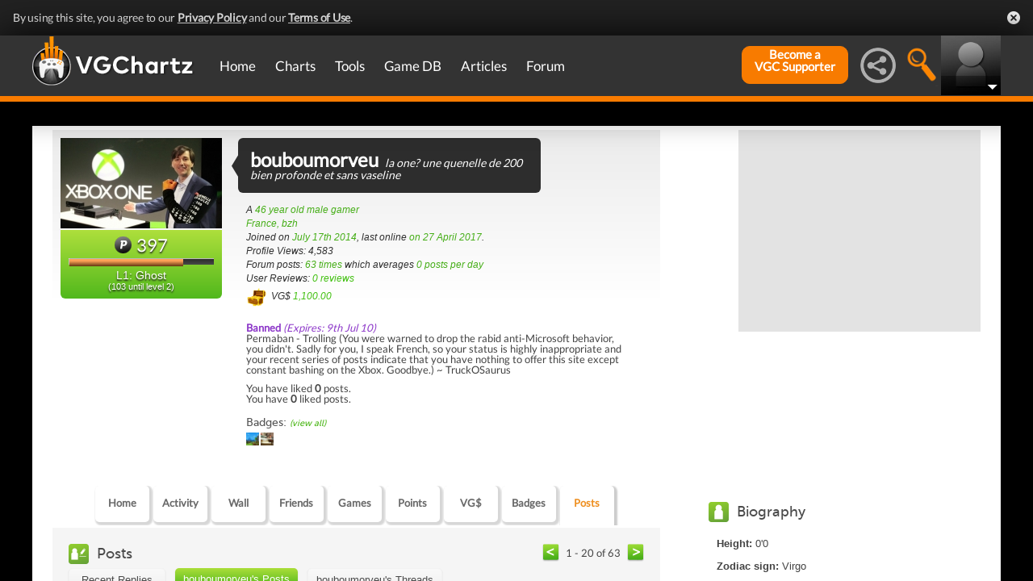

--- FILE ---
content_type: text/html; charset=UTF-8
request_url: https://gamrconnect.vgchartz.com/profile/113947/bouboumorveu/posts/
body_size: 16504
content:
<!DOCTYPE html>
<html id="XF" lang="en-US" dir="LTR" itemscope>
  <head>
    <title>bouboumorveu's Profile</title>

    <base href="https://gamrconnect.vgchartz.com/" />    
		<meta content="text/html; charset=UTF-8" http-equiv="Content-type"/>
    <meta name="viewport" content="user-scalable=no, width=device-width, initial-scale=1.0" />    <meta name="apple-mobile-web-app-capable" content="yes" />
    <meta http-equiv="X-UA-Compatible" content="IE=Edge" />
    <meta http-equiv="Content-Security-Policy" content="upgrade-insecure-requests" />
    <meta name="google-site-verification" content="4J-ohFOExhky4T8zKx5Nz04hdjbaxo52B6qVrLlM8o0" />
	
    
	<link rel="apple-touch-icon" sizes="180x180" href="https://gamrconnect.vgchartz.com/favicons/apple-touch-icon.png?v=bORleoLrKj">
	<link rel="icon" type="image/png" sizes="32x32" href="https://gamrconnect.vgchartz.com/favicons/favicon-32x32.png?v=bORleoLrKj">
	<link rel="icon" type="image/png" sizes="192x192" href="https://gamrconnect.vgchartz.com/favicons/android-chrome-192x192.png?v=bORleoLrKj">
	<link rel="icon" type="image/png" sizes="16x16" href="https://gamrconnect.vgchartz.com/favicons/favicon-16x16.png?v=bORleoLrKj">
	<link rel="manifest" href="https://gamrconnect.vgchartz.com/favicons/site.webmanifest?v=bORleoLrKj">
	<link rel="mask-icon" href="https://gamrconnect.vgchartz.com/favicons/safari-pinned-tab.svg?v=bORleoLrKj" color="#5bbad5">
	<link rel="shortcut icon" href="https://gamrconnect.vgchartz.com/favicons/favicon.ico?v=bORleoLrKj">
	<meta name="msapplication-TileColor" content="#ffffff" />
	<meta name="msapplication-TileImage" content="https://gamrconnect.vgchartz.com/favicons/mstile-144x144.png?v=bORleoLrKj" />
	<meta name="msapplication-config" content="https://gamrconnect.vgchartz.com/favicons/browserconfig.xml?v=bORleoLrKj" />
	<meta name="theme-color" content="#ffffff" />
    <meta name="description" content="VGChartz - extensive game chart coverage, including sales data, news, reviews, forums, & game database for PS5, Xbox Series, Nintendo Switch & PC" />
	<meta name="keywords" content="vgchartz.com, sales, videogames, charts, software, news, reviews, forums" />
    <meta name="author" content="" />

    <!-- Google / Search Engine Tags -->
    <meta itemprop="name" content="bouboumorveu's Profile" />
    <meta itemprop="description" content="VGChartz - extensive game chart coverage, including sales data, news, reviews, forums, & game database for PS5, Xbox Series, Nintendo Switch & PC" />

   <!-- To Do >
	 <link rel="canonical" href="">
	   
    <meta property="fb:page_id" content="">
    <meta property="og:image" content="">
    <meta property="og:url" content="">
    <meta property="og:site_name" content="">

    <meta name="twitter:card" content="summary">?
    <meta name="twitter:url" content="">
    <meta name="twitter:image" content="">
    <meta name="twitter:site" content="">
   -->

    <!-- Facebook Meta Tags -->
	<meta property="og:site_name" content="VGChartz" />
    <meta property="og:url" content="https://www.vgchartz.com" />
    <meta property="og:type" content="website" />
    <meta property="og:title" content="bouboumorveu's Profile" />
	<meta property="og:image" content="https://www.vgchartz.com/avatars/bouboumorveu_15.jpg" />
    <meta property="og:description" content="VGChartz - extensive game chart coverage, including sales data, news, reviews, forums, & game database for PS5, Xbox Series, Nintendo Switch & PC" />


    <!-- Twitter Meta Tags -->
	<meta name="twitter:card" content="summary" />
	<meta name="twitter:creator" content="@VGChartz" />
    <meta name="twitter:title" content="bouboumorveu's Profile" />
	<meta name="twitter:image" content="https://www.vgchartz.com/avatars/bouboumorveu_15.jpg" />
    <meta name="twitter:description" content="VGChartz - extensive game chart coverage, including sales data, news, reviews, forums, & game database for PS5, Xbox Series, Nintendo Switch & PC" />

  <link rel="stylesheet" href="https://www.vgchartz.com/assets/bootstrap3/css/bootstrap.min.css?assetVersion=1.99037"  type="text/css" />
  <link rel="stylesheet" href="https://www.vgchartz.com/assets/bootstrap3/css/bootstrap-theme.min.css?assetVersion=1.99037"  type="text/css" />     
  <link rel="stylesheet" href="https://www.vgchartz.com/assets/css/mocassin.css?assetVersion=1.99037"  type="text/css" />
  <link rel="stylesheet" href="https://www.vgchartz.com/assets/css/mocassin-r.css?assetVersion=1.99037"  type="text/css" />
  <link rel="stylesheet" href="https://www.vgchartz.com/assets/css/hover-min.css?assetVersion=1.99037"  type="text/css" />
  <link rel="stylesheet" href="https://www.vgchartz.com/articles/adminnew/assets/css/jquery.autocomplete.css?assetVersion=1.99037"  type="text/css" />
  <link rel="stylesheet" href="https://www.vgchartz.com/assets/css/jquery-1.12.0-rc.1-ui.css?assetVersion=1.99037"  type="text/css" />
	<link rel="stylesheet" href="https://www.vgchartz.com/assets/css/jquery-1.12.1-ui.css?assetVersion=1.99037"  type="text/css" />
  <link rel="stylesheet" href="https://www.vgchartz.com/assets/css/font-lato.css?assetVersion=1.99037"  type="text/css" />
  <link rel="stylesheet" href="https://www.vgchartz.com/assets/css/jPaginator.css?assetVersion=1.99037" type="text/css" />
  <link rel="stylesheet" href="https://www.vgchartz.com/assets/css/jquery.alerts.css?assetVersion=1.99037" type="text/css" />
  <link rel="stylesheet" href="https://www.vgchartz.com/assets/css/slidebars/slidebars.min.css?assetVersion=1.99037" type="text/css">
  <link rel="stylesheet" href="https://www.vgchartz.com/assets/css/gc-settings.css?assetVersion=1.99037" type="text/css" />
  <link rel="stylesheet" href="https://gamrconnect.vgchartz.com/gcadmin/assets/css/gc-admin.css?assetVersion=1.99037" type="text/css" />
  <link rel="stylesheet" href="https://www.vgchartz.com/assets/css/bootstrap-select.min.css?assetVersion=1.99037" type="text/css" />
  <link rel="stylesheet" href="https://www.vgchartz.com/assets/css/bootstrapSelect.css?assetVersion=1.99037" type="text/css" />
	<link rel="stylesheet" href="https://www.vgchartz.com/assets/css/bootstrap-datepicker3.standalone.css?assetVersion=1.99037" type="text/css" />
 	<link rel="stylesheet" href="https://www.vgchartz.com/assets/css/jquery.popr.css?assetVersion=1.99037" type="text/css" />
 	<link rel="stylesheet" href="https://www.vgchartz.com/assets/css/netliva_switch.css?assetVersion=1.99037" type="text/css" />
	<link rel="stylesheet" href="https://www.vgchartz.com/assets/css/colorbox.css?assetVersion=1.99037" type="text/css" />
	<link class="vgc-theme" data-css="gc-dashboard" rel="stylesheet" href="https://www.vgchartz.com/assets/css/gc-dashboard_standard.css?assetVersion=1.99037" type="text/css" />
  <link class="vgc-theme" data-css="scrolltabs" rel="stylesheet" href="https://www.vgchartz.com/assets/css/scrolltabs_standard.css?assetVersion=1.99037" type="text/css" />			
  <link class="vgc-theme" data-css="vgc-tabs" rel="stylesheet" href="https://www.vgchartz.com/assets/css/vgc-tabs_standard.css?assetVersion=1.99037" type="text/css" />
  <link class="vgc-theme" data-css="master-v3c" rel="stylesheet" href="https://www.vgchartz.com/assets/css/master-v3c_standard.css?assetVersion=1.99037" type="text/css" />
  <link class="vgc-theme" data-css="gc-forums" rel="stylesheet" href="https://www.vgchartz.com/assets/css/gc-forums_standard.css?assetVersion=1.99037" type="text/css" />
  <link class="vgc-theme" data-css="gc-forums-responsive" rel="stylesheet" href="https://www.vgchartz.com/assets/css/gc-forums-responsive_standard.css?assetVersion=1.99037" type="text/css" />
  <link class="vgc-theme" data-css="main" rel="stylesheet" href="https://www.vgchartz.com/assets/css/main_standard.css?assetVersion=1.99037" type="text/css" />
  <link class="vgc-theme" data-css="gc-master" rel="stylesheet" href="https://www.vgchartz.com/assets/css/gc-master_standard.css?assetVersion=1.99037" type="text/css" />
  <link class="vgc-theme" data-css="gc-master-responsive" rel="stylesheet" href="https://www.vgchartz.com/assets/css/gc-master-responsive_standard.css?assetVersion=1.99037" type="text/css" />
  <link class="vgc-theme" data-css="hpSalesBox-v2" rel="stylesheet" href="https://www.vgchartz.com/assets/css/hpSalesBox-v2_standard.css?assetVersion=1.99037" type="text/css" />
	<link rel="stylesheet" href="https://www.vgchartz.com/assets/css/ui-lightness/jquery-ui-1.8.1.custom.css" type="text/css" />
  <link rel="stylesheet" href="https://www.vgchartz.com/assets/css/global_footer.css?assetVersion=1.99037" type="text/css" />
    <style>
      .spoiler {
        border: 1px solid #ff0000;
        background-color: #f5f5f5;;
        border-radius: 5px;
        margin-top: 5px;
        margin-bottom: 5px;
      }
      .spoiler:hover {
        background-color: white;
      }
      .spoiler-toggle {
        font-weight: bold;
        cursor: default;
        padding: 5px;
        font-size: 12px;
        color: #ff0000;
      }
      .spoiler-text {
        padding: 5px;
      }
    </style>    <base href="https://gamrconnect.vgchartz.com/" />
    <link rel="stylesheet" type="text/css" href="https://www.vgchartz.com/assets/css/css-reset.css" />
    <link rel="stylesheet" type="text/css" href="https://www.vgchartz.com/assets/css/colorbox.css" />


</head>


  <body class="  ">
      <!--scripts. Adverts AND adson. -->
      <!-- Venatus Market Ad-Manager (vgchartz.com) -->
      <script>
          (function(){
              document.write("<div id='vmv3-ad-manager' style='display:none'></div>");
              document.getElementById("vmv3-ad-manager").innerHTML="<iframe id='vmv3-frm' src='javascript:\"<html><body></body></html>\" width='0' height='0' data-mode='scan' data-site-id='5b11330346e0fb00017cd841'></iframe>";
              var a=document.getElementById("vmv3-frm");
              a=a.contentWindow?a.contentWindow:a.contentDocument;
              a.document.open();
              a.document.write("<script src='https://hb.vntsm.com/v3/live/ad-manager.min.js' type='text/javascript' async>" + "</scr" + "ipt>");
              a.document.close();
          })();
      </script>
      <!-- / Venatus Market Ad-Manager (vgchartz.com) -->	  
      <script src="https://www.vgchartz.com/assets/js/urchin.js"></script>
      <script>
          _uacct = "UA-2243248-1";
          urchinTracker();
      </script>
	  
      <script>
          var _qevents = _qevents || [];
          (function() {
              var elem = document.createElement("script");
              elem.src = (document.location.protocol == "https:" ? "https://secure" : "http://edge") + ".quantserve.com/quant.js";
              elem.async = true;
              elem.type = "text/javascript";
              var scpt = document.getElementsByTagName("script")[0];
              scpt.parentNode.insertBefore(elem, scpt);
          })();
          _qevents.push({
              qacct:"p-caA2vpL1Ek8_c"
          });
      </script>
	  
      <script>
          var _comscore = _comscore || [];
          _comscore.push({ c1: "2", c2: "6035334" });
          (function() {
              var s = document.createElement("script"), el = document.getElementsByTagName("script")[0]; 
	            s.async = true;
              s.src = (document.location.protocol == "https:" ? "https://sb" : "http://b") + ".scorecardresearch.com/beacon.js";
              el.parentNode.insertBefore(s, el);
          })();
      </script>
	  
      <script src="https://www.vgchartz.com/assets/js/vgcfunctions.js?assetVersion=1.99037"></script>
      <script src="https://www.vgchartz.com/assets/js/functions_v4.js?assetVersion=1.99037"></script>
      <script src="https://www.vgchartz.com/assets/js/jquery-3.4.1.min.js"></script>
       	
      <script>
	        jQuery.browser = {};
	  	    (function () {
	  	        jQuery.browser.msie = false;
	  	        jQuery.browser.version = 0;
	  	        if (navigator.userAgent.match(/MSIE ([0-9]+)\./)) {
	  	            jQuery.browser.msie = true;
	  	            jQuery.browser.version = RegExp.$1;
	  	        }
	  	    })();
	    </script>
	
      <script src="https://www.vgchartz.com/assets/bootstrap3/js/bootstrap.min.js?assetVersion=1.99037"></script>
			<script src="https://www.vgchartz.com/assets/js/jquery-1.12.1-ui.js?assetVersion=1.99037"></script>	 
      <script src="https://www.vgchartz.com/assets/js/fontawesome.js?assetVersion=1.99037"></script>
      <script src="https://www.vgchartz.com/assets/js/jquery.alerts.js?assetVersion=1.99037"></script>
      <script src="https://www.vgchartz.com/assets/js/autoresize.jquery.min.js?assetVersion=1.99037"></script>
      <script src="https://www.vgchartz.com/assets/js/jPaginator.min.js?assetVersion=1.99037"></script>
      <script src="https://www.vgchartz.com/assets/js/mocassin.js?assetVersion=1.99037"></script> 
      <script src="https://www.vgchartz.com/assets/js/tinymce/js/tinymce/jquery.tinymce.min.js?assetVersion=1.99037"></script>
			<script src="https://www.vgchartz.com/assets/js/jquery.validate.min.js?assetVersion=1.99037"></script> 
			
      <script src="https://www.vgchartz.com/assets/js/sweetalert.min.js"></script>
      <script src="https://www.vgchartz.com/assets/js/jquery-migrate-3.3.0.min.js"></script>
      <script src="https://www.vgchartz.com/assets/js/jquery.popr.js?assetVersion=1.99037"></script>
	    <script src="https://www.vgchartz.com/assets/js/jquery.tools.min.js?assetVersion=1.99037"></script>
	    <script src="https://www.vgchartz.com/assets/js/jquery.scrolltabs.js?assetVersion=1.99037"></script>
      <script src="https://www.vgchartz.com/assets/js/jquery.mousewheel.js?assetVersion=1.99037"></script>
			<script src="https://www.vgchartz.com/assets/js/bootstrap-select.js?assetVersion=1.99037"></script>
			<script src="https://www.vgchartz.com/assets/js/bootstrap-datepicker.min.js?assetVersion=1.99037"></script>
			<script src="https://www.vgchartz.com/assets/js/netliva_switch.js?assetVersion=1.99037"></script>

      <script>
        $(document).ready(function(){		$("#mobile-menu-icon").on("click", function(){
              $("#mainMenu").toggleClass("visible");
          });
          $(".hasSubMenu").on("click", function(){
              if ($("#mainMenu").hasClass("visible")) {
                  $(this).parent().toggleClass("hover");
                  if ($(this).hasClass("no-heading")){
                      $(this).parent().children().find("div.links").toggleClass("hover");
                  }
              }
          });
          $(".subMenu .heading>a").on("click", function(){
              console.log($(this).parent().parent().children("div.links").html());
              $(this).parent().parent().children("div.links").toggleClass("hover");
          });
          $("#buddyTabsList").find("a").click(function (e) {
              e.preventDefault();
              $(this).tab("show");
          });
          $("#buddyIconImg").on("click", function(){
              console.log("viewport", $(window).width());
              if ($(window).width() < 992){
                  $("#buddyContainer").removeClass("detached narrow").css("top", "inherit").css("left", "inherit");
                  console.log($("#buddyContainer").css("top"));
                  $("#detach-buddy").removeClass("fa-times").addClass("fa-external-link");
              }
          });
          $("#detach-buddy").on("click", function(){
              $detachButton = $(this);
              $buddyContainer = $("#buddyContainer");
              $buddyContainer.toggleClass("detached");
              $("#mainContainerSub").toggleClass("detached");
              $("#buddyIconBox").toggleClass("detached");
              if ($buddyContainer.hasClass("detached")){
                  $buddyContainer.addClass("narrow");
                  $buddyContainer.attr("style", "top: 90px;");
                  $detachButton.removeClass("fa-external-link").addClass("fa-times");
              } else {
                  $buddyContainer.attr("style", "");
                  $buddyContainer.removeClass("narrow");
                  $detachButton.removeClass("fa-times").addClass("fa-external-link");
              }
              save_position();
          });
          $("#buddy-size").on("click", function(){
              $(this).parents("#buddyContainer").toggleClass("narrow");
              save_position();
          });
          $("#buddyContainer").find(".buddyHeader").on("mousedown", function(e) {
              $buddyBox = $(this).parent();
              oldLeft = e.pageX;
              oldTop = e.pageY;
              oldElementLeft = $(".buddyHeader").offset().left;
              oldElementTop = $(".buddyHeader").offset().top;
              if ($buddyBox.hasClass("detached")) {
                  $buddyBox.addClass("draggable").on("mousemove", function (e) {
                      offsetLeft = oldLeft - e.pageX;
                      offsetTop = oldTop - e.pageY;

                      $(".draggable").offset({
                          top: oldElementTop - offsetTop,
                          left: oldElementLeft - offsetLeft
                      }).on("mouseup", function () {
                          $buddyBox.removeClass("draggable");
                          $buddyBox.unbind();
                      });
                  });
              }
              e.preventDefault();
          }).on("mouseup", function() {
              $(".draggable").unbind();
              $(".draggable").removeClass("draggable");
              save_position();
          });
          $("#socialMediaIconBox").on("click", function(){
              $("#subBar").hide();
              $("#subBarSearch").hide();
              $("#subBarSocial").slideDown(500);
          });
          $("#searchIconBox").on("click", function(){
              $("#subBar").hide();
              $("#subBarSocial").hide();
              $("#subBarSearch").slideDown(500);
          });
					
					$("#blue-theme").on("click", function(){
						$(".vgc-theme").each(function() {
							cssFile=$(this).data("css");
							cssBClass=cssFile + "_blue";
							cssDClass=cssFile + "_dark";
							if ($("." + cssBClass).length > 0)
                $("." + cssBClass).prop("disabled", false);
							else {
								cssPath=$(this).attr("href");
								cssPath=cssPath.substr(0, cssPath.lastIndexOf("/")) + "/";                                
							  $("<link class='" + cssBClass + "' href='" + cssPath + cssFile + "_blue.css?assetVersion=1.99037' rel='stylesheet'>").appendTo("head"); 
							}
							if ($("." + cssDClass).length > 0)
							  $("." + cssDClass).prop("disabled", true);
						});
						$("#searchIconBox img").attr("src", "https://www.vgchartz.com/assets/images/search-icon_blue.png");
						if($(".shipchart_3ds").length)
						  $(".shipchart_3ds").attr("src", "https://www.vgchartz.com//images/3DS_console.png");
						$.ajax({
							type: "GET",
							url: "https://www.vgchartz.com/assets/includes/responsive/set_sitetheme.php", 
							data: {sitetheme: 2},
							dataType: "jsonp"
						});
					});
					
					$("#dark-theme").on("click", function(){
						$(".vgc-theme").each(function() {
							cssFile=$(this).data("css");
							cssBClass=cssFile + "_blue";
							cssDClass=cssFile + "_dark";
							if ($("." + cssDClass).length > 0)
                $("." + cssDClass).prop("disabled", false);
							else {
								cssPath=$(this).attr("href");
								cssPath=cssPath.substr(0, cssPath.lastIndexOf("/")) + "/";                            
							  $("<link class='" + cssDClass + "' href='" + cssPath + cssFile + "_dark.css?assetVersion=1.99037' rel='stylesheet'>").appendTo("head");
							}
							if ($("." + cssBClass).length > 0)
							  $("." + cssBClass).prop("disabled", true);
						});
						$("#searchIconBox img").attr("src", "https://www.vgchartz.com/assets/images/search-icon.png");
						if($(".shipchart_3ds").length)
						  $(".shipchart_3ds").attr("src", "https://www.vgchartz.com//images/3DS_console_dark.png");
						$.ajax({
							type: "GET",
							url: "https://www.vgchartz.com/assets/includes/responsive/set_sitetheme.php", 
							data: {sitetheme: 1},
							dataType: "jsonp"
						});
					});
					
					$("#standard-theme").on("click", function(){
						$(".vgc-theme").each(function() {
							cssFile=$(this).data("css");
							cssBClass=cssFile + "_blue";
							cssDClass=cssFile + "_dark";							
							if ($("." + cssDClass).length > 0)
                $("." + cssDClass).prop("disabled", true);
							if ($("." + cssBClass).length > 0)
                $("." + cssBClass).prop("disabled", true);	
						});	
						$("#searchIconBox img").attr("src", "https://www.vgchartz.com/assets/images/search-icon.png");
						if($(".shipchart_3ds").length)
						  $(".shipchart_3ds").attr("src", "https://www.vgchartz.com//images/3DS_console.png");
						$.ajax({
							type: "GET",
							url: "https://www.vgchartz.com/assets/includes/responsive/set_sitetheme.php", 
							data: {sitetheme: 0},
							dataType: "jsonp"
						});				
				  });
											
          $(window).resize(function() {
              lineLoop("lines", 5);
          });		
        
          $(function(){
              $(".spoiler-text").hide();
              $(".spoiler-toggle").click(function(){
                  $(this).next().toggle();
              }); // end spoiler-toggle
          }); // end function
					        
          function save_position(){
              detached = ($("#buddyContainer").hasClass("detached")) ? 1 : 0;
              narrow = ($("#buddyContainer").hasClass("narrow")) ? 1 : 0;
              topPosition = $("#buddyContainer").css("top");
              leftPosition = $("#buddyContainer").css("left");
              $.ajax({
                  method: "post",
                  url: "https://gamrconnect.vgchartz.com/assets/handlers/save_position.php",
                  data: ({
                      "userid" : 0,
                      "detached" : detached,
                      "narrow" : narrow,
                      "topPosition" : topPosition,
                      "leftPosition" : leftPosition
                  }),
                  success: function(data) {
                    //Nothing
                  }
              });
          }
					
          function calculateLineCount(element, i) {
              var textHeight = element.css("height")
              document.getElementById("figcaption" + i.toString()).style.bottom= (textHeight);
              return true
          }
	
          function lineLoop(elementId, num) {
              for (i=0; i < num; i++) {
                  elem=elementId + i.toString();
                  if (document.getElementById(elem)!=null) {
                      calculateLineCount($("#" + elem), i);
                  }
              }
          }
		
          //#lines are used in "top 5" articles heading on front page
          //function is used to calculate number of lines based upon height
          lineLoop("lines", 5);

          //this functionality allows for any <th> heading to become "sortable"
          var getCellValue = function(tr, idx){ 
              return tr.children[idx].dataset.value || tr.children[idx].innerText || tr.children[idx].textContent; 
          };
          var comparer = function(idx, asc) { 
              return function(a, b) {
                  return function(v1, v2) {
                      return v1 !== "" && v2 !== "" && !isNaN(v1) && !isNaN(v2) ? v1 - v2 : v1.toString().localeCompare(v2);
                  }(getCellValue(asc ? a : b, idx), getCellValue(asc ? b : a, idx));
              }
          };
					
          // do the work...
          Array.prototype.slice.call(document.querySelectorAll("th")).forEach(function(th) { 
              th.addEventListener("click", function() {
                  var table = th.parentNode
                  while(table.tagName.toUpperCase() != "TABLE") 
                      table = table.parentNode;
                  Array.prototype.slice.call(table.querySelectorAll("tr:nth-child(n+2)"))
                  .sort(comparer(Array.prototype.slice.call(th.parentNode.children).indexOf(th), this.asc = !this.asc))
                  .forEach(function(tr) { 
                      table.appendChild(tr) 
                  });
              })
          });
						
        }); // end document ready			
    </script><div class="notification-banner" data-banner-type="ccpa">                        
	<div class="notification-banner-inner">               
		<span class="notification-banner-text">By using this site, you agree to our 
			<a href="https://www.beta.vgchartz.com/privacy-policy.php">Privacy Policy</a> and our 
			<a href="https://www.beta.vgchartz.com/terms-of-use.php">Terms of Use</a>.
		</span>                        
		<a class="notification-banner-close">Close</a>                    
	</div>
</div>
<script>
	$(document).ready(function(){
	  $(".notification-banner-close").on("click", function (e){
			$.ajax({
			  url: "https://www.vgchartz.com/assets/includes/responsive/notification_ack.php",
			  dataType: "jsonp"
			});			
	    $(".notification-banner").css("display", "none");
	  });
	});
</script>

 
    <noscript>
        <div style="display:none;">
        <img src="//pixel.quantserve.com/pixel/p-caA2vpL1Ek8_c.gif" style="border: 0;" height="1" width="1" alt="Quantcast"/>
        </div>
    </noscript>
    <noscript>
        <img src="https://b.scorecardresearch.com/p?c1=2&c2=6035334&cv=2.0&cj=1" />
    </noscript>

<div id="topNav">
        <style>

    div.scroll {
        overflow-x: scroll;
        overflow-y: hidden;
    }
    </style>

    <div class="container-fluid" id="menuContainer">
        <div id="menuSubContainer">
            <div class="table-layout" id="menu">
                <div class="table-cell fixed-width-205">
                    <a href="https://www.vgchartz.com/"><img src="https://www.vgchartz.com/assets/images/vgchartz-logo-horizontal.png" alt="horizontal logo" id="logo-horizontal" /></a>
                    <a href="https://www.vgchartz.com/"><img src="https://www.vgchartz.com/assets/images/vgchartz-logo-only.png" alt="logo" id="logo-only" /></a>
                </div>
                <div class="table-cell">
                    <div id="mobile-menu-icon-box" role="navigation">
		            <img src="https://www.vgchartz.com/assets/images/menu-icon.png" alt="menu icon" id="mobile-menu-icon" />
		    </div>
                    <div id="mainMenuContainer"><ul id="mainMenu" class="nav" role="navigation">
                            <li><a href="https://gamrconnect.vgchartz.com/">Home</a></li>
                            <li>
                                <a href="https://www.vgchartz.com/analysis/platform_totals/	                                " class="hasSubMenu">Charts</a>

				
                                <div class="subMenuArrow"><img src="https://www.vgchartz.com/assets/images/sub-menu-arrow.gif" alt="menu arrow" /></div>
                                <div class="subMenuWrapper charts">
                                    <div class="subMenu table-layout">
                                        <div class="table-row">
                                            <div class="heading table-cell-desktop" role="navigation">
                                                <a href="#">Latest Charts</a>
                                            </div>
                                            <div class="col-md-12 links first">
                                                <div class="row">
                                                    <div class="col-md-6">
                                                        <ul>
                                                            <li><a href="https://www.vgchartz.com/tools/hw_date.php">Hardware</a></li>
                                                        </ul>
                                                    </div>
                                                    <div class="col-md-6">
                                                        <ul>
                                                            <li><a href="https://www.vgchartz.com/articles/?category_story=Latest+Charts">Software</a></li>
                                                        </ul>
                                                    </div>
                                                </div>
                                            </div>
                                        </div>
                                        <div class="table-row">
                                            <div class="heading table-cell-desktop" role="navigation">
                                                <a href="#">Platform Totals</a>
                                            </div>
                                            <div class="links col-md-12">
                                                <ul>
                                                    <li><a href="https://www.vgchartz.com/charts/platform_totals/Hardware.php/">Hardware</a></li>
                                                    <li><a href="https://www.vgchartz.com/charts/platform_totals/Software.php/">Software</a></li>
                                                    <li><a href="https://www.vgchartz.com/charts/platform_totals/TieRatio.php/">Tie-Ratio</a></li>
                                                </ul>
                                            </div>
                                        </div>
                                        <div class="table-row">
                                            <div class="heading table-cell-desktop" role="navigation">
                                                <a href="#">Software</a>
                                            </div>
                                            <div class="links col-md-12">
                                                <ul>
                                                    <li><a href="https://www.vgchartz.com/gamedb/">Game Totals</a></li>
                                                </ul>
                                            </div>
                                        </div>
                                        <div class="table-row">
                                            <div class="heading table-cell-desktop" role="navigation">
                                                <a href="#">Legacy</a>
                                            </div>
                                            <div class="links col-md-12">
                                                <div class="row">
                                                    <div class="col-md-6">
                                                        <ul>
                                                            <li><a href="https://www.vgchartz.com/weekly/">Weekly Chart Index</a></li>
                                                            <li><a href="https://www.vgchartz.com/yearly/">Yearly Chart Index</a></li>
                                                        </ul>
                                                    </div>
                                                    <div class="col-md-6">
                                                        <ul>
                                                            <li><a href="https://www.vgchartz.com/preorders/">Pre-order Chart Index</a></li>
                                                        </ul>
                                                    </div>
                                                </div>
                                            </div>
                                        </div>
                                    </div>
                                </div>
                            </li>
                            <li>
<a href="https://www.vgchartz.com/tools/hw_date.php                                " class="hasSubMenu no-heading">Tools</a>
                                <div class="subMenuArrow"><img src="https://www.vgchartz.com/assets/images/sub-menu-arrow.gif" alt="menu arrow"  /></div>
                                <div class="subMenuWrapper tools">
                                    <div class="subMenu table-layout">
                                        <div class="table-row">
                                            <div class="col-md-12 links first">
                                                <ul>
                                                    <li><a href="https://www.vgchartz.com/tools/hw_date.php">Hardware by Date</a></li>
                                                    <li><a href="https://www.vgchartz.com/tools/hw_yoy.php">Hardware Year-on-Year</a></li>
                                                    <li><a href="https://www.vgchartz.com/tools/game_comparison.php">Game Comparison</a></li>
                                                    <li><a href="https://www.vgchartz.com/predictions/index.php">Prediction League</a></li>
                                                </ul>
                                            </div>
                                        </div>
                                    </div>
                                </div>
                            </li>
                            <li>
<a href="https://www.vgchartz.com/gamedb/                                " class="hasSubMenu">Game&nbsp;DB</a>
                                <div class="subMenuArrow"><img src="https://www.vgchartz.com/assets/images/sub-menu-arrow.gif" alt="menu arrow" /></div>
                                <div class="subMenuWrapper gameDB">
                                    <div class="subMenu table-layout">
                                        <div class="table-row">
                                            <div class="heading table-cell-desktop" role="navigation">
                                                <a href="#">Games</a>
                                            </div>
                                            <div class="col-md-12 links first">
                                                <div class="row">
                                                    
																	                <div class="col-md-6">
																	                    <ul>
                                                        </ul>
                                                    </div>                                                </div>
                                                <div class="row">
                                                    <div class="col-md-12 seeAll">
                                                        <a href="https://www.vgchartz.com/gamedb/">See All Games</a>
                                                    </div>
                                                </div>
                                            </div>
                                        </div>
                                        <div class="table-row">
                                            <div class="heading table-cell-desktop" role="navigation">
                                                <a href="#">Platforms</a>
                                            </div>
                                            <div class="links col-md-12">
                                                <div class="row">
                                                    <div class="col-md-6">
                                                        <ul>
                                                            <li><a href="https://www.vgchartz.com/games/games.php?console=NS2">Nintendo Switch 2</a></li>
                                                            <li><a href="https://www.vgchartz.com/games/games.php?console=PS5">PlayStation 5</a></li>
                                                            <li><a href="https://www.vgchartz.com/games/games.php?console=XS">Xbox Series X/S</a></li>
																														<li>&nbsp;</li>
                                                        </ul>
                                                    </div>
                                                    <div class="col-md-6">
                                                        <ul>
                                                            <li><a href="https://www.vgchartz.com/games/games.php?console=NS">Nintendo Switch</a></li>
                                                            <li><a href="https://www.vgchartz.com/games/games.php?console=PS4">PlayStation 4</a></li>
                                                            <li><a href="https://www.vgchartz.com/games/games.php?console=XOne">Xbox One</a></li>
                                                        </ul>
                                                    </div>
                                                </div>
                                                <div class="row">
                                                    <div class="col-md-12 seeAll">
                                                        <a href="https://www.vgchartz.com/analysis/platform_totals/">See All Platforms</a>
                                                    </div>
                                                </div>
                                            </div>
                                        </div>
                                        <div class="table-row">
                                            <div class="heading table-cell-desktop" role="navigation">
                                                <a href="#">Quick Links</a>
                                            </div>
                                            <div class="links col-md-12">
                                                <div class="row">
                                                    <div class="col-md-6">
                                                        <ul>
                                                            <li><a href="https://www.vgchartz.com/games/games.php?order=Popular">Popular Games</a></li>
                                                            <li><a href="https://www.vgchartz.com/games/games.php?order=Upcoming">Upcoming Releases</a></li>
                                                        </ul>
                                                    </div>
                                                    <div class="col-md-6">
                                                        <ul>
                                                            <li><a href="https://www.vgchartz.com/games/games.php?order=VGChartzScore">Top Rated</a></li>
                                                            <li><a href="https://www.vgchartz.com/games/games.php?order=LastAdded">Recently Added</a></li>
                                                        </ul>
                                                    </div>
                                                </div>
                                            </div>
                                        </div>
                                    </div>
                                </div>
                            </li>
                            <li>
<a href="https://www.vgchartz.com/articles/                                " class="hasSubMenu no-heading">Articles</a>
                                <div class="subMenuArrow"><img src="https://www.vgchartz.com/assets/images/sub-menu-arrow.gif" alt="menu arrow" /></div>
                                <div class="subMenuWrapper articles">
                                    <div class="subMenu table-layout">
                                        <div class="table-row">
                                            <div class="col-md-12 links first">
                                                <div class="row">
                                                    <div class="col-md-6">
                                                        <ul>
                                                            <li><a href="https://www.vgchartz.com/articles/?category_story=Article">Articles</a></li>
                                                            <li><a href="https://www.vgchartz.com/articles/?category_story=News">News</a></li>
                                                            <li><a href="https://www.vgchartz.com/articles/?category_story=Preview">Previews</a></li>
                                                            <li><a href="https://www.vgchartz.com/articles/?category_story=Latest+Charts">Charts</a></li>
                                                        </ul>
                                                    </div>
                                                    <div class="col-md-6">
                                                        <ul>
                                                            <li><a href="https://www.vgchartz.com/articles/?category_story=Review">Reviews</a></li>
                                                            <li><a href="https://www.vgchartz.com/articles/?category_story=User+Review">User Reviews</a></li>
                                                            <li><a href="https://www.vgchartz.com/articles/?category_story=Sales">Sales</a></li>
                                                            <li><a href="https://www.vgchartz.com/staff.php">Staff</a></li>
                                                        </ul>
                                                    </div>
                                                </div>
                                                <div class="row">
                                                    <div class="col-md-12 seeAll">
                                                        <a href="https://www.vgchartz.com/articles/">See all articles</a>
                                                    </div>
                                                </div>
                                            </div>
                                        </div>
                                    </div>
                                </div>
                            </li>
                            <li>
<a href="https://gamrconnect.vgchartz.com/forum-index.php#content                                " class="hasSubMenu">Forum</a>
                                <div class="subMenuArrow"><img src="https://www.vgchartz.com/assets/images/sub-menu-arrow.gif" alt="menu arrow" /></div>
                                <div class="subMenuWrapper forums">
                                    <div class="subMenu table-layout">
                                                                                <div class="table-row">
                                            <div class="heading table-cell-desktop" role="navigation">
                                                <a href="#">Members</a>
                                            </div>
                                            <div class="links col-md-12">
                                                <div class="row">
                                                    <div class="col-md-6">
                                                        <ul>
                                                            <li><a href="https://gamrconnect.vgchartz.com/members/">Browse Members</a></li>
                                                            <li><a href="https://gamrconnect.vgchartz.com/badges/">Badges</a></li>
                                                        </ul>
                                                    </div>
                                                    <div class="col-md-6">
                                                        <ul>
                                                            <li><a href="https://gamrconnect.vgchartz.com/leaderboard/">Badge Leaderboard</a></li>
                                                        </ul>
                                                    </div>
                                                </div>
                                            </div>
                                        </div>
                                        <div class="table-row">
                                            <div class="heading table-cell-desktop" role="navigation">
                                                <a href="#">Forums</a>
                                            </div>
                                            <div class="links col-md-12">
                                                <div class="row">
                                                    <div class="col-md-6">
                                                        <ul>
                                                            <li><a href="https://gamrconnect.vgchartz.com/forums.php#content">Hot Topics</a></li>
                                                            <li><a href="https://gamrconnect.vgchartz.com/forum-index.php#content">Forum Index</a></li>
                                                            <li><a href="https://gamrconnect.vgchartz.com/latest-topics.php#content">Latest Topics</a></li>
                                                        </ul>
                                                    </div>
                                                    <div class="col-md-6">
                                                        <ul>
                                                                                                                        <li><a href="https://gamrconnect.vgchartz.com/thread.php?id=247191#content">Forum Guidelines</a></li>
                                                        </ul>
                                                    </div>
                                                </div>
                                            </div>
                                        </div>
                                    </div>
                                </div>
                            </li>
                                                    </ul></div> <!-- end Div -->
                </div> <!-- table cell -->
                <div class="table-cell fixed-width-410">
                                            <div id="avatarBox">
                            <div id="avatarImg">
                                <a href="https://www.vgchartz.com/register.php"><img src="https://www.vgchartz.com/avatars/default.jpg" alt="default" /></a>
                            </div>
                            <div id="avatarOverlay"></div>	
                            <div id="userOptionBox">
		
                                <div id="menu_sub_content">
                                    <h4>Existing User Log In</h4>
                                    <form action="https://www.vgchartz.com/login.php" method="POST">
                                        <div class="network_login_text">Username:</div>
                                        <input class="network_login_input" type="text" name="l_username" />
                                        <div class="addClear"></div>
                                        <div class="network_login_text">Password:</div>
                                        <input class="network_login_input" type="password" name="l_password" />
                                        <div class="addClear"></div>
                                        <input type="submit" id="login_button" value="Log in" style="width: 60px; float: right;" />
                                    </form>
                                    <div class="addClear"></div>
                                    <button onClick="location.href='https://www.vgchartz.com/lostpass.php'" id="lost_password_network">Lost password?</button>
                                    <div class="addClear"></div>
                                    <div class="addClear"></div>
                                    <hr style="margin-top: 15px; margin-bottom: 20px;" />
                                    <h4>New User Registration</h4>
                                    <div style="float: left; position: relative;">
                                        <div class="header_avatar_thumbnail" style="max-width: 80px;"><a href="https://www.vgchartz.com/register.php"><img src="https://www.vgchartz.com/avatars/default_80x.jpg" alt="default" /></a></div>
                                    </div>

                                    <div style="float: right; width: 125px;">
                                        <div id="header_username_flag">
                                            <img src="https://www.vgchartz.com/assets/images/network_menu/username_arrow2.gif" alt="menu arrow" /><a href="https://www.vgchartz.com/register.php" id="header_username_link">Sign up today!</a>
                                        </div>
                                        <div class="addClear"></div>
                                        <div style="float: right; margin-top:10px">Register for a free account to gain full access to the VGChartz Network and join our thriving community.</div>
                                        <div class="addClear"></div>
                                        <button onClick="location.href='https://www.vgchartz.com/register.php'" id="get_started_network">Get Started</button>
                                        <div class="addClear"></div>
                                    </div>
                                    <div class="addClear"></div>
                                </div>
                            </div>
                        </div>
                                            <div id="searchIconBox"><img style="width:44px;" src="https://www.vgchartz.com/assets/images/search-icon.png" title="Search" alt="search" /></div>
                                          <div id="socialMediaIconBox"><img src="https://www.vgchartz.com/assets/images/social-media-icon.png" title="Social Media" alt="social media" /></div>
                    <div id="supporterBox"><a href="https://www.vgchartz.com/supporters.php">Become a<br/>VGC Supporter</a></div>                </div>
            </div>
        </div>

    </div>
    <div class="container-fluid" id="subBar">
    </div>        <div id="extraBarsWrapper">
        <div class="container-fluid" id="subBarSocial">
            <div id="menuSubContainer">
                <ul id="socialMedia">
                    <li><a href="https://feeds.feedburner.com/VGChartz" target="_blank"><img src="https://www.vgchartz.com/assets/images/rss-white.png" /></a></li>
                    <li><a href="https://www.facebook.com/VGChartz" target="_blank"><img src="https://www.vgchartz.com/assets/images/facebook-white.png" /></a></li>
                    <li><a href="https://plus.google.com/+Gamrreview/posts" target="_blank"><img src="https://www.vgchartz.com/assets/images/google-plus-white.png" /></a></li>
                    <li><a href="https://twitter.com/VGChartz" target="_blank"><img src="https://www.vgchartz.com/assets/images/twitter-white.png" /></a></li>
                </ul>
            </div>
        </div>
        <div class="container-fluid" id="subBarSearch">
            <div id="menuSubContainer" class="right">
                <div>
                    <form action="https://gamrconnect.vgchartz.com/search.php" method="get">
                        <input type="radio" name="s" id="searchTypeGames" value="games" checked="checked"><label for="searchTypeGames">&nbsp;Games</label>
                        <input type="radio" name="s" id="searchTypeUsers" value="users"><label for="searchTypeUsers">&nbsp;Users</label>
                        <input type="radio" name="s" id="searchTypeTopics" value="topics"><label for="searchTypeTopics">&nbsp;Topics</label>
                        <input type="text" name="q" id="master_search" placeholder="Search for user, game, topic...">&nbsp;
                        <input type="submit" name="submitSearch" id="submitSearch" value="Go">
                    </form>
                </div>
            </div>
        </div>
    </div>    </div>
	
<div class="mainOutsideContainer" style="flex: 1; overflow: auto!important;">

<div class="container-fluid" id="mainContainer">

            <div id="topAdContainer">
            <!-- 728_tag -->
<!-- Venatus Market Placement (VGChartz - Rich Media - 1x1) -->
<div class="vm-placement" data-id="5b11337246e0fb00011b4251" style="display:none"></div>
<!-- / Venatus Market Placement (VGChartz - Rich Media - 1x1) -->

<center>
<!-- Venatus Market Placement (VGChartz - 728x90 Dynamic - 728x90, 970x250, 970x90) -->
<div class="vm-placement" data-id="5b1133c846e0fb0001aa0bcd"></div>
<!-- / Venatus Market Placement (VGChartz - 728x90 Dynamic - 728x90, 970x250, 970x90) -->
</center>


        </div>
        <div id="mainContainerSub" ><script type="text/javascript" src="https://www.vgchartz.com/assets/js/jquery.colorbox-min.js?assetVersion=1.99037"></script>
	      <div id="content">
		    	<div id="innerContent" class="col-md-8 col-sm-6 col-xs-12">
		        <div id="profile_details">
						  <div>
					    <div id="profile_details_col1">
		            <div id="profile_avatar">
		              <img src="https://www.vgchartz.com/avatars/bouboumorveu_15_large.jpg" alt="bouboumorveu" /><ul id="user_role_flags"></ul>        </div>
                <div id="profile_level_wrap">          <div id="user_level_up_wrap" onclick="document.location.href='https://gamrconnect.vgchartz.com/profile/113947/bouboumorveu/points/#content'">
		                <div id="user_points_wrap">
	                    <img src="../assets/images/gc_points_icon.png">
                      <h4 class="gamrconnect_points">397</h4>  
										</div>       
                    <div id="user_level_bar">
                      <div id="user_progress_bar" style="width: 79%;"></div>
                    </div>
                    <div id="user_level_stats">L1: Ghost<span>(103 until level 2)</span>
                    </div>
                  </div><!-- user_level_wrap -->  
                </div>
              </div><!-- profile_details_col1 -->
            
              <div id="profile_details_col2">
            	  <div id="profile_status_bubble">
                	<span class="profile_status_arrow"></span>
                	<span class="profile_status_arrow_up"></span>
                	<span class="profile_user_name">bouboumorveu</span> 
                  <span id="my_status_update">la one? une quenelle de 200 bien profonde et sans vaseline		      </span>
                </div>         
                <ul class="profile_user_bio">
       	      		<li>
                    	A <span>46 year old male  gamer</span>
                  </li>
                  <li><span>France, bzh</span></li>
                  <li>
                  	Joined on <span>July 17th 2014</span>, last online <span>on 27 April 2017</span>.
                  </li>
                  <li>
                  	Profile Views: 4,583
                  </li>
                  <li>
                  	Forum posts: <span>63 times</span> which averages  <span>0 posts per day</span>          </li>
		              <li>
                    User Reviews: <span>
										  <a href="https://www.vgchartz.com/articles/?start=0&category_story=User+Review&q=113947">0 reviews</a>
										</span>          </li>
		              <li>
                    <img src="http://www.vgchartz.com/images/treasure.png" style="width:25px;vertical-align:middle;" />&nbsp;&nbsp;VG$ 
		                <a href="https://gamrconnect.vgchartz.com/profile/113947/bouboumorveu/vgmoney/">1,100.00</a>
                  </li>
                </ul>      <div id="ban_wrap">
			            <span style="color: #8D38C9; font-weight: bold;">Banned <span class="ban_expires">(Expires: 9th Jul 10)</span></span>
		              <div id="banreason">Permaban - Trolling (You were warned to drop the rabid anti-Microsoft behavior, you didn't. Sadly for you, I speak French, so your status is highly inappropriate and your recent series of posts indicate that you have nothing to offer this site except constant bashing on the Xbox. Goodbye.) ~ TruckOSaurus        </div>
			          </div><div id="profile_badges">You have liked <b>0</b> posts.<br>You have <b>0</b> liked posts.<br><div class="addClear"></div>
              </div> <!-- profile_likes -->        <div id="profile_badges">
                	<h3>Badges: <a href="https://gamrconnect.vgchartz.com/profile/113947/bouboumorveu/badges/">(view all)</a></h3>      <div class="badge_sml">
						        <img src="https://gamrconnect.vgchartz.com/assets/badge-images/badge-4-54-1.jpg" class="user_badge_small" alt="" />                   
                    <div class="badge_tooltip">
                      <div class="badge_thumbnail forum_badge_thumbnail" style="float: none; margin: 0 auto 10px auto;">
                        <img src="https://gamrconnect.vgchartz.com/assets/badge-images/badge-4-54-1.jpg" class="forum_badge_img" alt="" />
                      </div>
	                    <span class="badge_title">One Piece at a Time</span>
	                    <span class="badge_description">Add your first game to your collection.</span>
	                    <img src="https://www.vgchartz.com/assets/images/badge_tooltip_arrow.png" alt="" class="badge_tooltip_arrow" />
	                  </div>
                  </div>      <div class="badge_sml">
						        <img src="https://gamrconnect.vgchartz.com/assets/badge-images/badge-2-11-1.jpg" class="user_badge_small" alt="" />                   
                    <div class="badge_tooltip">
                      <div class="badge_thumbnail forum_badge_thumbnail" style="float: none; margin: 0 auto 10px auto;">
                        <img src="https://gamrconnect.vgchartz.com/assets/badge-images/badge-2-11-1.jpg" class="forum_badge_img" alt="" />
                      </div>
	                    <span class="badge_title">Hit And Run</span>
	                    <span class="badge_description">15 comments posted on VGChartz news articles.</span>
	                    <img src="https://www.vgchartz.com/assets/images/badge_tooltip_arrow.png" alt="" class="badge_tooltip_arrow" />
	                  </div>
                  </div>          <div class="addClear"></div>
                </div> <!-- profile_badges -->      </div><!-- profile_details_col2 -->
		          <div class="addClear"></div>
	            </div>	  </div><!-- profile_details -->
          </div><div id="rightbar" class="col-md-4 col-sm-12 col-xs-12">
			      <div class="ad_300_250"><!-- 300_tag -->
<center>
<!-- Venatus Market Placement (VGChartz - 300x250 Dynamic - 300x250, 300x600, 160x600) -->
<div class="vm-placement" data-id="5b11338e46e0fb0001909ec5"></div>
<!-- / Venatus Market Placement (VGChartz - 300x250 Dynamic - 300x250, 300x600, 160x600) -->
</center>

  </div>
			    </div><div class="addClear"></div>
		    </div>
    
	      <script type="text/javascript">
					$(document).ready(function() {
						$(".popr").popr({
						 "speed"        : 500,
						 "mode"         : "bottom",
						 "menuleft"			: 145,
						 "pointleft"		: 12
						});
						$(document).on("click.menupop", "a.popr-item_link", function(){
							var typeid=$(this).attr("id");
							var typeidAry=typeid.split("_");
		          var type=typeidAry[2];
							var linkindex=$(this).index();
							if (type=="sendrequest") {
								jConfirm("Are you sure you want to add bouboumorveu as a friend?", "", function(r) {
									if(r) {
										$.ajax({
											type: "post",
											url: "https://gamrconnect.vgchartz.com/assets/handlers/add_friend.php",
											data: "id=113947",
											success: function() {
												$(".popr-box .popr-item_link:eq(" + linkindex + ")").attr("id","popr-box_menu_requestsent");
												$(".popr-box .popr-item_link:eq(" + linkindex + ")").html("Request Sent");
												jAlert("Friend Request Sent");
												return false;
											}
										});
									}
								});	// end jconfirm
								return false;
							}
							if (type=="moderate" || type=="modhistory") {
								$("#moderate_user")[0].click();
							}
							if (type=="admin") {
								$("#admin_user")[0].click();
							}
							if (type=="activate") {
								$("#activate_user")[0].click();
							}
							if (type=="message") {
								$("#message_user")[0].click();
							}
							if (type=="requestsent") {
								jAlert("A friend request has already been sent to bouboumorveu");
								return false;		
							}
						});	 	$("#moderate_user").colorbox({width:"865px", height:"500px", iframe:true});
					
			      $("#admin_user").colorbox({width:"865px", height:"500px", iframe:true});
			        
					});
	      </script><div id="content">
    	    <div id="innerContent" class="col-md-8 col-sm12 col-xs-12">
				<div id="tabs2" class="scroll_tabs_theme_light">
						 <span rel="#profiletab01" class="" data-action="home" data-id="113947">
							  <a class="showProfile"><p>Home</p></a>
						 </span>
						 <span rel="#profiletab02" class="" data-action="activity" data-id="113947"> 
							  <a class="showProfile"><p>Activity</p></a>
						 </span>					
		         <span rel="#profiletab03" class="" data-action="wall" data-id="113947">							  
			          <a class="showProfile"><p>Wall</p></a>
						 </span>
						 <span rel="#profiletab04" class="" data-action="friends" data-id="113947">
							  <a class="showProfile"><p>Friends</p></a>
						 </span>
						 <span rel="#profiletab05" class="" data-action="games" data-id="113947"> 
							  <a class="showProfile"><p>Games</p></a>
						 </span>
						 <span rel="#profiletab06" class="" data-action="points" data-id="113947">							  
			          <a class="showProfile"><p>Points</p></a>
						 </span>
						 <span rel="#profiletab07" class="" data-action="vgmoney" data-id="113947">
							  <a class="showProfile"><p>VG$</p></a>
						 </span>
						 <span rel="#profiletab08" class="" data-action="badges" data-id="113947"> 
							  <a class="showProfile"><p>Badges</p></a>
						 </span>
             <span rel="#profiletab09" class="tab_selected" data-action="posts" data-id="113947">							  
			          <a class="showProfile"><p>Posts</p></a>
						</span>
		    </div>

	    <script>
	      $(document).ready(function(){
			
			    tabSet2 = $("#tabs2").scrollTabs({
						click_callback: function(e){
						  var val = $(this).attr("rel");
						  if(val){
						    //$(".tab-contentScroll .tab-pane").stop().fadeOut(200);
							  if ($(this).attr("data-action")) {
							    var action=$(this).attr("data-action");
								  var id=$(this).attr("data-id");
								  $.ajax({
							      method: "GET",
									  url: "https://gamrconnect.vgchartz.com/assets/profile_includes/profile-page.php",
									  data: { tab: action, id: id},
								    success: function(data) {
									    $(".tab-contentScroll").html(data);
								    }
							    });
							  }
							  //$(val).stop().fadeIn(200);
						  }
						}
					});
				  tabSet2.scrollSelectedIntoView();

			
	      }); // end document ready			
	    </script>    <div class="tab-contentScroll"><div role="tabpanel" class="tab-pane fade in active" id="profiletab09">
  <div id="posts_wrap">
    <h2 class="profile_heading">Posts</h2>
		<div id="post_feed">
    	<div id="ajax_loading"></div>
    </div>
  </div>

  <script type="text/javascript">
	  $(document).ready(function() {
		  $.get('https://gamrconnect.vgchartz.com/assets/handlers/profile_posts_handler.php', {profile_id: 113947 }, function(data) {
  			$('#post_feed').html(data);
		  });
	  });
   </script>

</div>    </div>
		    	</div><!-- innerContent -->        <div id="rightbar" class="col-md-4 col-sm-12 col-xs-12">
					
							          <div id="biography">
		            <h2 class="profile_heading">Biography</h2>
				    <p><strong>Height:</strong> 0'0</p>  <p><strong>Zodiac sign:</strong> Virgo</p>  </div><!-- biography -->            
            <div id="sidebar_friends">
            	<h2 class="profile_heading">Friends</h2>
                
                
                                <p>
					bouboumorveu has 2 friends 
                	(<a href="https://gamrconnect.vgchartz.com/profile/113947/bouboumorveu/friends/">view all</a>)
                </p>
                
                <div id="list_of_friends">
                  <div class="friend_row">
                	                    
                     <div class="friend_wrap">
                     	<div class="friend_name_tooltip">
                        	spurgeonryan                            
                            <img src="https://www.vgchartz.com/assets/images/wall_post_arrow.png" alt="&lt;" class="wall_post_arrow" />
                     	</div>
                    
                    	<div class="friend">
                            <a href="https://gamrconnect.vgchartz.com/profile/42707/spurgeonryan/">                                
                                <img src="https://www.vgchartz.com/avatars/spurgeonryan_982.jpg" alt="spurgeonryan" class="friend_avatar" />
                            </a>                       
                    	</div>
                    </div><!-- friend_wrap -->
                                        
                     <div class="friend_wrap">
                     	<div class="friend_name_tooltip">
                        	Clyde32                            
                            <img src="https://www.vgchartz.com/assets/images/wall_post_arrow.png" alt="&lt;" class="wall_post_arrow" />
                     	</div>
                    
                    	<div class="friend">
                            <a href="https://gamrconnect.vgchartz.com/profile/110654/clyde32/">                                
                                <img src="https://www.vgchartz.com/avatars/Clyde32_549.jpg" alt="Clyde32" class="friend_avatar" />
                            </a>                       
                    	</div>
                    </div><!-- friend_wrap -->
                                        </div>
                    <div class="addClear"></div>
                </div><!-- end list_of_friends -->
                                <div class="addClear"></div>
            </div><!-- sidebar_friends -->
            
            <div id="game_stats">
            	<h2 class="profile_heading">Game Stats</h2>
                
                                
                <ul>
                	<li>
                    	<span>4<img src="assets/images/game_stats_arrow.png" class="game_stats_arrow"  alt="" /></span> 
                        total number of games
                    </li>
                	                    <li>
                    	<span>0<img src="assets/images/game_stats_arrow.png" class="game_stats_arrow"  alt="" /></span> 
                        games in common
                    </li>
                                    	<li>
                    	<span><img src="assets/images/game_stats_arrow.png" class="game_stats_arrow"  alt="" /></span> 
                        average game rating
                    </li>
                	<li>
                    	<span>PS3<img src="assets/images/game_stats_arrow.png" class="game_stats_arrow"  alt="" /></span> 
                        favourite console (2 games)
                    </li>
                	<li>
                    	<span>Action-Adventure<img src="assets/images/game_stats_arrow.png" class="game_stats_arrow"  alt="" /></span> 
                        favourite genre (2 games)
                    </li>
                	<li>
                    	<span>50%<img src="assets/images/game_stats_arrow.png" class="game_stats_arrow"  alt="" /></span> 
                        of games completed
                    </li>
                </ul>
                
                            </div><!-- game_stats -->
            
                    </div>

<script type="text/javascript">
	$(document).ready(function() {
		$('.friend_wrap').hover(function() {
			$('.friend_name_tooltip', this).fadeIn();   
		}, function() {
			$('.friend_name_tooltip', this).fadeOut();	
		});
		
		$("#rightbar #biography > div").hover(function(){
		  $("div", this).css("cursor", "pointer");
		});
		
		$("#rightbar #biography > div").click(function(){
		  $("div", this).toggle("slow");
		});
	});
</script>  <div class="addClear"></div>
        </div><!-- profile_tab -->
        <div class="addClear"></div>
    <script type="text/javascript">
    	$(document).ready(function() {

			// Search
			$('#master_search').click(function() {
				if($(this).val() == 'Search for user, game, topic...') {
					$(this).val('');	
				}
			});
			
			$('#master_search').blur(function() {
				if($(this).val() == '') {
					$(this).val('Search for user, game, topic...');	
				}
			});
			
			// gamrConnect menu
			$('#gamrconnect_nav li').hover(function() { 
				$('.gamrconnect_submenu', this).show();
			}, function() { 
				$('.gamrconnect_submenu', this).hide();
			});
			
			// Status update
			$('#home_status_update_wrap').click(function() {
				$('#whats_going_on').fadeOut('fast', function() {
					$('#status_field').show();
					$('#status_field').focus();
				});											 
			});
			
			$('#status_field').blur(function() {
				if($(this).val() == '') {
					$(this).hide();
					$('#whats_going_on').show();
				}
			});
			
						// Auto Text Expander
			$('textarea#status_field, #write_on_wall_text').autoResize({
				// On resize:
				onResize : function() {
					$(this).css({opacity:0.8});
				},
				// After resize:
				animateCallback : function() {
					$(this).css({opacity:1});
				},
				// Quite slow animation:
				animateDuration : 300,
				// More extra space:
				extraSpace : 0
			});
			
			// Auto Text Expander
			$('textarea.add_comment_f').autoResize({
				// On resize:
				onResize : function() {
					$(this).css({opacity:0.8});
				},
				// After resize:
				animateCallback : function() {
					$(this).css({opacity:1});
				},
				// Quite slow animation:
				animateDuration : 300,
				// More extra space:
				extraSpace : 12
			});
			
			
			
		});
    </script>

<script type="text/javascript">

  var _gaq = _gaq || [];
  _gaq.push(['_setAccount', 'UA-2243248-6']);
  _gaq.push(['_trackPageview']);

  (function() {
    var ga = document.createElement('script'); ga.type = 'text/javascript'; ga.async = true;
    ga.src = ('https:' == document.location.protocol ? 'https://ssl' : 'http://www') + '.google-analytics.com/ga.js';
    var s = document.getElementsByTagName('script')[0]; s.parentNode.insertBefore(ga, s);
  })();

</script>
<script>window.twttr = (function(d, s, id) {
        var js, fjs = d.getElementsByTagName(s)[0],
            t = window.twttr || {};
        if (d.getElementById(id)) return t;
        js = d.createElement(s);
        js.id = id;
        js.src = "https://platform.twitter.com/widgets.js";
        fjs.parentNode.insertBefore(js, fjs);

        t._e = [];
        t.ready = function(f) {
            t._e.push(f);
        };

        return t;
    }(document, "script", "twitter-wjs"));</script><script type="text/javascript">
          $(document).ready(function() {
			    
					  $(".clear_profile_status").click(function() {
				      $.ajax({
						    type: "post",
						    url: "https://gamrconnect.vgchartz.com/assets/handlers/clear_status.php",
					 	    data: ({}),
						    success: function(data) {
							    $("#my_status_update").fadeOut();	
						    }
					    });	
				      return false;
			      });

			      $(".badge_sml").hover(function() { 
				      $(".badge_tooltip", this).fadeIn("fast");							   
			      }, function() { 
				      $(".badge_tooltip", this).fadeOut("fast");							   
			      });
			
		      });    
        </script>
			</div><!-- mainContainerSub -->
<div class="container-fluid" id="footerContainer">
    <div id="footerContainerSub" >
                <div id="bottomAdContainer">
            
<center>
<!-- Venatus Market Placement (VGChartz - 728x90 Static - 728x90) -->
<div class="vm-placement" data-id="5b11339f46e0fb00017bc83b"></div>
<!-- / Venatus Market Placement (VGChartz - 728x90 Static - 728x90) -->
</center>

        </div>
                <div id="footer">
            <div id="footer_bar_links">
                <ul>
                    <li><a href="https://www.vgchartz.com/weekly/">Latest Charts</a></li>
                    <li><a href="https://www.vgchartz.com/methodology.php">Methodology</a></li>
                    <li><a href="https://www.vgchartz.com/gamedb/">Top-Selling Games</a></li>
                    <li><a href="https://www.vgchartz.com/articles/">Articles</a></li>
                    <li><a href="https://gamrconnect.vgchartz.com/forums.php">Forums</a></li>
                    <li><img src="https://www.vgchartz.com/assets/images/footer_images/rss_icon.png" alt="RSS"> <a href="https://feeds.feedburner.com/VGChartz" target="_blank">RSS</a></li>
                    <li><img src="https://www.vgchartz.com/assets/images/footer_images/facebook_icon.png" alt="FB"> <a href="https://www.facebook.com/pages/VGChartz/68967183652" target="_blank">Facebook</a></li>
                    <li><img src="https://www.vgchartz.com/assets/images/footer_images/twitter_icon.png" alt="Twitter"> <a href="https://twitter.com/vgchartz" target="_blank">Twitter</a></li>
                </ul>
            </div><!-- end footer_bar_links -->

            <div id="footer_bar_affiliates">
                <ul>
                    <li>Friends:</li>
                    <li><a href="https://vandal.elespanol.com/" target="_blank" hreflang="es">Vandal</a></li>
                    <li><a href="https://opencritic.com/outlet/377/vgchartz" target="_blank">OpenCritic</a></li>
                    <li><a href="http://gamewise.co/" target="_blank">Gamewise</a></li>
                    <li><a href="https://n4g.com/?domain=vgchartz.com" target="_blank">N4G</a></li>
					<!--
                    <li>						
						<a href="https://essaypro.com/pay-for-research-paper" target="_blank">
						<img src="https://www.vgchartz.com/assets/images/footer_images/essaypro.png" alt="Paying someone to write a research paper">
						Essay Pro</a>
					</li>
					-->
                    <li><a href="https://papersowl.com" target="_blank">PapersOwl</a></li>				
			
                </ul>
            </div><!-- end footer_bar_affiliates -->

            <div id="footer_bar_corporate">
                <img src="https://www.vgchartz.com/assets/images/footer_images/VGChartz-small-footer-logo.png" alt="VGChartz" style="float: left; padding: 12px 10px 0 10px;">
                <p>
                  <a href="https://www.vgchartz.com/about.php">About Us</a> | 
                  <a href="https://www.vgchartz.com/terms-of-use.php">Terms of Use</a> | 
                  <a href="https://www.vgchartz.com/privacy-policy.php">Privacy Policy</a> | 
                  <a href="https://www.vgchartz.com/advertise.php">Advertise</a> | 
                  <a href="https://www.vgchartz.com/staff.php">Staff</a> | 
                  <a href="mailto:contact@vgchartz.com">Contact</a>
                  <br/>
                  <span class="desktop-mode">
                    <a href="https://www.vgchartz.com/assets/includes/responsive/desktopmode.php?mode=1">Display As Desktop</a>
                    <br/>
                  </span>
                  <span class="mobile-mode">
                    <a href="https://www.vgchartz.com/assets/includes/responsive/desktopmode.php?mode=0">Display As Mobile</a>
                    <br/>
                  </span>
                  &copy; 2006-2026 <a href="https://www.vgchartz.com">VGChartz Ltd</a>. All rights reserved.</p>
                <div class="addClear"></div>
            </div><!-- end footer_bar_3 -->

        </div>
    </div>
</div>
</div>

</div>
<script>
var docWidth = document.documentElement.offsetWidth;
[].forEach.call(
  document.querySelectorAll('*'),
  function(el) {
    if (el.offsetWidth > docWidth) {
      console.log(el);
    }
  }
);
</script>
</body>
</html>


--- FILE ---
content_type: text/html; charset=UTF-8
request_url: https://gamrconnect.vgchartz.com/assets/handlers/profile_posts_handler.php?profile_id=113947
body_size: 3835
content:
<div class="home_activity_pagination">
          <a class="left_pagination_arrow prevPage"><img src="https://www.vgchartz.com/assets/images/pagination-left.png" alt="&lt;" /></a>
	        <span class="results_range">1 - 20 of 63</span>
          <a class="right_pagination_arrow nextPage"><img src="https://www.vgchartz.com/assets/images/pagination-right.png" alt="&lt;" /></a>
        </div>
				<script type="text/javascript">
				  $(document).ready(function() {
						
				    $("a.nextPage").click(function() {
					    $.get("https://gamrconnect.vgchartz.com/assets/handlers/profile_posts_handler.php?page=2", {profile_id: 113947, action: 'all'}, function(data) {
						    $("#post_feed").html(data);
								$(".mainOutsideContainer").scrollTop(325);
					    });
						  return false;					   
				    });

					  $("a.prevPage").click(function() {
					    $.get("https://gamrconnect.vgchartz.com/assets/handlers/profile_posts_handler.php?page=4", {profile_id: 113947, action: 'all'}, function(data) {
						    $("#post_feed").html(data);
								$(".mainOutsideContainer").scrollTop(425);
						  });
						  return false;					   
					  });		
						
				  });	
				</script><div class="addClear"></div>
        <div id="recent_posts_nav">  
          <a id="replies" class="inactive_button main_nav_button">Recent Replies</a> 
          <a id="all" class="active_button main_nav_button">bouboumorveu's Posts</a> 
          <a id="threads" class="inactive_button main_nav_button">bouboumorveu's Threads</a> 
        </div>
				<script type="text/javascript">
					$(document).ready(function() {
			
						$(".main_nav_button").click(function(){
							$("#post_feed").html("<center><img src='https://www.vgchartz.com/assets/images/spinner.gif' alt='Loading' /></center>");
							var nav_id = $(this).attr("id");
							$.get("https://gamrconnect.vgchartz.com/assets/handlers/profile_posts_handler.php", { profile_id: 113947, action: nav_id }, function(data) { 
				        $("#post_feed").html(data);
							  $(".main_nav_button").removeClass("active_button");
							  $(".main_nav_button").addClass("inactive_button");
							  $("#" + nav_id).removeClass("inactive_button");
							  $("#" + nav_id).addClass("active_button");
				      });	
							return false;
						});

					});
				</script>
	      <div class="addClear"></div>
	      <div id="recent_posts_content"><div class="recent_post_wrap">
	                <div class="post_write_wrap">
	                  <div class="post_write"> 
										  <img src="https://www.vgchartz.com/assets/images/pencil_icon.png" alt="Write" class="write_icon" /> 
					  				  <span class="post_count_text">67 <em></em></span>
											<div class="addClear"></div> 
	               		</div><!-- post_write -->
	                </div>
	                <div class="post_details">
	                  <h3><a href="https://gamrconnect.vgchartz.com/thread/192028/will-halo-mcc-be-the-biggest-flop-for-a-halo-game/5/#1">Will Halo MCC be the biggest flop for a Halo game?</a></h3>
	                  <span class="posted_in"> in 
										  <a href="https://gamrconnect.vgchartz.com/board/2/sales/">Sales</a> on 21 October 2014
										</span>
	                  <p class="post_excerpt"><!DOCTYPE html PUBLIC "-//W3C//DTD HTML 4.0 Transitional//EN" "http://www.w3.org/TR/REC-html40/loose.dtd">
<html><body><p>Forza Horizon 2 is a flop, dark is the future for Xbone....</p></body></html>
</p>
	                </div><!-- post_details-->
	                <div class="addClear"></div>
	              </div><!-- recent_post_wrap --><div class="recent_post_wrap">
	                <div class="post_write_wrap">
	                  <div class="post_write"> 
										  <img src="https://www.vgchartz.com/assets/images/pencil_icon.png" alt="Write" class="write_icon" /> 
					  				  <span class="post_count_text">67 <em></em></span>
											<div class="addClear"></div> 
	               		</div><!-- post_write -->
	                </div>
	                <div class="post_details">
	                  <h3><a href="https://gamrconnect.vgchartz.com/thread/192028/will-halo-mcc-be-the-biggest-flop-for-a-halo-game/1/#1">Will Halo MCC be the biggest flop for a Halo game?</a></h3>
	                  <span class="posted_in"> in 
										  <a href="https://gamrconnect.vgchartz.com/board/2/sales/">Sales</a> on 20 October 2014
										</span>
	                  <p class="post_excerpt"><!DOCTYPE html PUBLIC "-//W3C//DTD HTML 4.0 Transitional//EN" "http://www.w3.org/TR/REC-html40/loose.dtd">
<html><body><p>When I see the Halo series, for 360 the flop is Halo Combat Evolved Anniversary:
http://www.vgchartz.com/gamedb/?name=halo
&nbsp;
it first week in USA is 489k:
http://www.vgchartz.com/game/51759/halo-combat-evolved-anniversary/USA/
&nbsp;
USA Preorder was 396k:
http://www.vgchartz.com/preorders/40860/USA/
&nbsp;
Now back in 2014, MCC preorders is only 70k at 6 weeks from...</p></body></html>
</p>
	                </div><!-- post_details-->
	                <div class="addClear"></div>
	              </div><!-- recent_post_wrap --><div class="recent_post_wrap">
	                <div class="post_write_wrap">
	                  <div class="post_write"> 
										  <img src="https://www.vgchartz.com/assets/images/pencil_icon.png" alt="Write" class="write_icon" /> 
					  				  <span class="post_count_text">1115 <em></em></span>
											<div class="addClear"></div> 
	               		</div><!-- post_write -->
	                </div>
	                <div class="post_details">
	                  <h3><a href="https://gamrconnect.vgchartz.com/thread/191442/september-2014-npd-thread-everything-is-up/92/#10">September 2014 NPD Thread! Everything is up!</a></h3>
	                  <span class="posted_in"> in 
										  <a href="https://gamrconnect.vgchartz.com/board/2/sales/">Sales</a> on 17 October 2014
										</span>
	                  <p class="post_excerpt"><!DOCTYPE html PUBLIC "-//W3C//DTD HTML 4.0 Transitional//EN" "http://www.w3.org/TR/REC-html40/loose.dtd">
<html><body><p>Incredible numbers, incredible topic, great job Boutros as every month :)...</p></body></html>
</p>
	                </div><!-- post_details-->
	                <div class="addClear"></div>
	              </div><!-- recent_post_wrap --><div class="recent_post_wrap">
	                <div class="post_write_wrap">
	                  <div class="post_write"> 
										  <img src="https://www.vgchartz.com/assets/images/pencil_icon.png" alt="Write" class="write_icon" /> 
					  				  <span class="post_count_text">1115 <em></em></span>
											<div class="addClear"></div> 
	               		</div><!-- post_write -->
	                </div>
	                <div class="post_details">
	                  <h3><a href="https://gamrconnect.vgchartz.com/thread/191442/september-2014-npd-thread-everything-is-up/75/#2">September 2014 NPD Thread! Everything is up!</a></h3>
	                  <span class="posted_in"> in 
										  <a href="https://gamrconnect.vgchartz.com/board/2/sales/">Sales</a> on 17 October 2014
										</span>
	                  <p class="post_excerpt"><!DOCTYPE html PUBLIC "-//W3C//DTD HTML 4.0 Transitional//EN" "http://www.w3.org/TR/REC-html40/loose.dtd">
<html><body><p>Where is burning Pachter?...</p></body></html>
</p>
	                </div><!-- post_details-->
	                <div class="addClear"></div>
	              </div><!-- recent_post_wrap --><div class="recent_post_wrap">
	                <div class="post_write_wrap">
	                  <div class="post_write"> 
										  <img src="https://www.vgchartz.com/assets/images/pencil_icon.png" alt="Write" class="write_icon" /> 
					  				  <span class="post_count_text">1115 <em></em></span>
											<div class="addClear"></div> 
	               		</div><!-- post_write -->
	                </div>
	                <div class="post_details">
	                  <h3><a href="https://gamrconnect.vgchartz.com/thread/191442/september-2014-npd-thread-everything-is-up/18/#9">September 2014 NPD Thread! Everything is up!</a></h3>
	                  <span class="posted_in"> in 
										  <a href="https://gamrconnect.vgchartz.com/board/2/sales/">Sales</a> on 16 October 2014
										</span>
	                  <p class="post_excerpt"><!DOCTYPE html PUBLIC "-//W3C//DTD HTML 4.0 Transitional//EN" "http://www.w3.org/TR/REC-html40/loose.dtd">
<html><body><p>Spedfrom said:Even if the XBone won over PS4 for the month of September, it's only the USA. You people need to calm down and have another look at the current worldwide sales and gap on the main page.  With that being said, Pachter is not only most likely wrong, but also must have an untold reason to make such an disparate prediction.



xboxone did not win. ;p...</p></body></html>
</p>
	                </div><!-- post_details-->
	                <div class="addClear"></div>
	              </div><!-- recent_post_wrap --><div class="recent_post_wrap">
	                <div class="post_write_wrap">
	                  <div class="post_write"> 
										  <img src="https://www.vgchartz.com/assets/images/pencil_icon.png" alt="Write" class="write_icon" /> 
					  				  <span class="post_count_text">87 <em></em></span>
											<div class="addClear"></div> 
	               		</div><!-- post_write -->
	                </div>
	                <div class="post_details">
	                  <h3><a href="https://gamrconnect.vgchartz.com/thread/180489/10-reasons-why-the-xbox-one-will-dominate-the-us-this-year/8/#2">10 REASONS WHY THE XBOX ONE WILL DOMINATE THE US THIS YEAR</a></h3>
	                  <span class="posted_in"> in 
										  <a href="https://gamrconnect.vgchartz.com/board/3/gaming/">Gaming</a> on 16 October 2014
										</span>
	                  <p class="post_excerpt"><!DOCTYPE html PUBLIC "-//W3C//DTD HTML 4.0 Transitional//EN" "http://www.w3.org/TR/REC-html40/loose.dtd">
<html><body><p>lol autor, time to do ostrich...</p></body></html>
</p>
	                </div><!-- post_details-->
	                <div class="addClear"></div>
	              </div><!-- recent_post_wrap --><div class="recent_post_wrap">
	                <div class="post_write_wrap">
	                  <div class="post_write"> 
										  <img src="https://www.vgchartz.com/assets/images/pencil_icon.png" alt="Write" class="write_icon" /> 
					  				  <span class="post_count_text">859 <em></em></span>
											<div class="addClear"></div> 
	               		</div><!-- post_write -->
	                </div>
	                <div class="post_details">
	                  <h3><a href="https://gamrconnect.vgchartz.com/thread/190092/august-2014-npd-thread-ps4-190k-xbo-160k-wii-u-lt-60k-psv-lt-6k/82/#7">August 2014 NPD Thread! PS4 - 190k, XBO - 160k, Wii U < 60k, PSV < 6k</a></h3>
	                  <span class="posted_in"> in 
										  <a href="https://gamrconnect.vgchartz.com/board/2/sales/">Sales</a> on 16 October 2014
										</span>
	                  <p class="post_excerpt"><!DOCTYPE html PUBLIC "-//W3C//DTD HTML 4.0 Transitional//EN" "http://www.w3.org/TR/REC-html40/loose.dtd">
<html><body><p>+30k for PS4 in August, much much more for september npd...</p></body></html>
</p>
	                </div><!-- post_details-->
	                <div class="addClear"></div>
	              </div><!-- recent_post_wrap --><div class="recent_post_wrap">
	                <div class="post_write_wrap">
	                  <div class="post_write"> 
										  <img src="https://www.vgchartz.com/assets/images/pencil_icon.png" alt="Write" class="write_icon" /> 
					  				  <span class="post_count_text">1115 <em></em></span>
											<div class="addClear"></div> 
	               		</div><!-- post_write -->
	                </div>
	                <div class="post_details">
	                  <h3><a href="https://gamrconnect.vgchartz.com/thread/191442/september-2014-npd-thread-everything-is-up/9/#9">September 2014 NPD Thread! Everything is up!</a></h3>
	                  <span class="posted_in"> in 
										  <a href="https://gamrconnect.vgchartz.com/board/2/sales/">Sales</a> on 16 October 2014
										</span>
	                  <p class="post_excerpt"><!DOCTYPE html PUBLIC "-//W3C//DTD HTML 4.0 Transitional//EN" "http://www.w3.org/TR/REC-html40/loose.dtd">
<html><body><p>buddy ready...</p></body></html>
</p>
	                </div><!-- post_details-->
	                <div class="addClear"></div>
	              </div><!-- recent_post_wrap --><div class="recent_post_wrap">
	                <div class="post_write_wrap">
	                  <div class="post_write"> 
										  <img src="https://www.vgchartz.com/assets/images/pencil_icon.png" alt="Write" class="write_icon" /> 
					  				  <span class="post_count_text">168 <em></em></span>
											<div class="addClear"></div> 
	               		</div><!-- post_write -->
	                </div>
	                <div class="post_details">
	                  <h3><a href="https://gamrconnect.vgchartz.com/thread/168885/updated-who-has-the-best-exclusives-according-to-metacritic-its/16/#6">UPDATED: Who has the best exclusives? According to metacritic it's...</a></h3>
	                  <span class="posted_in"> in 
										  <a href="https://gamrconnect.vgchartz.com/board/3/gaming/">Gaming</a> on 12 October 2014
										</span>
	                  <p class="post_excerpt"><!DOCTYPE html PUBLIC "-//W3C//DTD HTML 4.0 Transitional//EN" "http://www.w3.org/TR/REC-html40/loose.dtd">
<html><body><p>the_dengle said:



bouboumorveu said:Nearly one year for PS4 and Xbone, time for this topic for PS4 vs one exclusives?



You could include the Wii U, and simply disregard its exclusives from the past year (so you'd only be looking at its first year).
Anyway, this thread wasn't started until 2013, 7 years after the 360 launched, so.... no, it's still a bit early for this topic to...</p></body></html>
</p>
	                </div><!-- post_details-->
	                <div class="addClear"></div>
	              </div><!-- recent_post_wrap --><div class="recent_post_wrap">
	                <div class="post_write_wrap">
	                  <div class="post_write"> 
										  <img src="https://www.vgchartz.com/assets/images/pencil_icon.png" alt="Write" class="write_icon" /> 
					  				  <span class="post_count_text">168 <em></em></span>
											<div class="addClear"></div> 
	               		</div><!-- post_write -->
	                </div>
	                <div class="post_details">
	                  <h3><a href="https://gamrconnect.vgchartz.com/thread/168885/updated-who-has-the-best-exclusives-according-to-metacritic-its/16/#1">UPDATED: Who has the best exclusives? According to metacritic it's...</a></h3>
	                  <span class="posted_in"> in 
										  <a href="https://gamrconnect.vgchartz.com/board/3/gaming/">Gaming</a> on 12 October 2014
										</span>
	                  <p class="post_excerpt"><!DOCTYPE html PUBLIC "-//W3C//DTD HTML 4.0 Transitional//EN" "http://www.w3.org/TR/REC-html40/loose.dtd">
<html><body><p>Nearly one year for PS4 and Xbone, time for this topic for PS4 vs one exclusives?...</p></body></html>
</p>
	                </div><!-- post_details-->
	                <div class="addClear"></div>
	              </div><!-- recent_post_wrap --><div class="recent_post_wrap">
	                <div class="post_write_wrap">
	                  <div class="post_write"> 
										  <img src="https://www.vgchartz.com/assets/images/pencil_icon.png" alt="Write" class="write_icon" /> 
					  				  <span class="post_count_text">174 <em></em></span>
											<div class="addClear"></div> 
	               		</div><!-- post_write -->
	                </div>
	                <div class="post_details">
	                  <h3><a href="https://gamrconnect.vgchartz.com/thread/190191/so-it-looks-like-goty-will-be-going-to-either-dai-bayonetta-2-or-lbp3/16/#7">So it looks like GOTY will be going to either DA:I, Bayonetta 2 or LBP3</a></h3>
	                  <span class="posted_in"> in 
										  <a href="https://gamrconnect.vgchartz.com/board/3/gaming/">Gaming</a> on 14 September 2014
										</span>
	                  <p class="post_excerpt"><!DOCTYPE html PUBLIC "-//W3C//DTD HTML 4.0 Transitional//EN" "http://www.w3.org/TR/REC-html40/loose.dtd">
<html><body><p>Dr.Henry_Killinger said:
Calling it now





Right, TLOU R &nbsp;is for the moment (metacritic) GOTY 2014....</p></body></html>
</p>
	                </div><!-- post_details-->
	                <div class="addClear"></div>
	              </div><!-- recent_post_wrap --><div class="recent_post_wrap">
	                <div class="post_write_wrap">
	                  <div class="post_write"> 
										  <img src="https://www.vgchartz.com/assets/images/pencil_icon.png" alt="Write" class="write_icon" /> 
					  				  <span class="post_count_text">40 <em></em></span>
											<div class="addClear"></div> 
	               		</div><!-- post_write -->
	                </div>
	                <div class="post_details">
	                  <h3><a href="https://gamrconnect.vgchartz.com/thread/190196/prediction-codaw-ps4-will-outsell-codaw-xbox1-in-the-us/2/#5">PREDICTION:  COD:AW PS4 will outsell COD:AW Xbox1 in the US.</a></h3>
	                  <span class="posted_in"> in 
										  <a href="https://gamrconnect.vgchartz.com/board/2/sales/">Sales</a> on 13 September 2014
										</span>
	                  <p class="post_excerpt"><!DOCTYPE html PUBLIC "-//W3C//DTD HTML 4.0 Transitional//EN" "http://www.w3.org/TR/REC-html40/loose.dtd">
<html><body><p>pre orders are for X1 for the moment but after Destiny , PS4 will rise and be n&Acirc;&deg;1 US  and worldwide of course....</p></body></html>
</p>
	                </div><!-- post_details-->
	                <div class="addClear"></div>
	              </div><!-- recent_post_wrap --><div class="recent_post_wrap">
	                <div class="post_write_wrap">
	                  <div class="post_write"> 
										  <img src="https://www.vgchartz.com/assets/images/pencil_icon.png" alt="Write" class="write_icon" /> 
					  				  <span class="post_count_text">48 <em></em></span>
											<div class="addClear"></div> 
	               		</div><!-- post_write -->
	                </div>
	                <div class="post_details">
	                  <h3><a href="https://gamrconnect.vgchartz.com/thread/189470/will-gta-5-sell-well-on-ps4-and-xb1/5/#4">Will GTA 5 sell well on PS4 and XB1?</a></h3>
	                  <span class="posted_in"> in 
										  <a href="https://gamrconnect.vgchartz.com/board/2/sales/">Sales</a> on 12 September 2014
										</span>
	                  <p class="post_excerpt"><!DOCTYPE html PUBLIC "-//W3C//DTD HTML 4.0 Transitional//EN" "http://www.w3.org/TR/REC-html40/loose.dtd">
<html><body><p>Launch before Christmas, of course it will sell very well on PS4....</p></body></html>
</p>
	                </div><!-- post_details-->
	                <div class="addClear"></div>
	              </div><!-- recent_post_wrap --><div class="recent_post_wrap">
	                <div class="post_write_wrap">
	                  <div class="post_write"> 
										  <img src="https://www.vgchartz.com/assets/images/pencil_icon.png" alt="Write" class="write_icon" /> 
					  				  <span class="post_count_text">34 <em></em></span>
											<div class="addClear"></div> 
	               		</div><!-- post_write -->
	                </div>
	                <div class="post_details">
	                  <h3><a href="https://gamrconnect.vgchartz.com/thread/190115/ps4-vs-xbox-in-every-country-in-the-world-incredible/4/#4">PS4 vs Xbox: In every country in the world, incredible!</a></h3>
	                  <span class="posted_in"> in 
										  <a href="https://gamrconnect.vgchartz.com/board/2/sales/">Sales</a> on 12 September 2014
										</span>
	                  <p class="post_excerpt"><!DOCTYPE html PUBLIC "-//W3C//DTD HTML 4.0 Transitional//EN" "http://www.w3.org/TR/REC-html40/loose.dtd">
<html><body><p>With these numbers, only PS4 has a future, or maybe M$ will buy its future, just to survive....</p></body></html>
</p>
	                </div><!-- post_details-->
	                <div class="addClear"></div>
	              </div><!-- recent_post_wrap --><div class="recent_post_wrap">
	                <div class="post_write_wrap">
	                  <div class="post_write"> 
										  <img src="https://www.vgchartz.com/assets/images/pencil_icon.png" alt="Write" class="write_icon" /> 
					  				  <span class="post_count_text">132 <em></em></span>
											<div class="addClear"></div> 
	               		</div><!-- post_write -->
	                </div>
	                <div class="post_details">
	                  <h3><a href="https://gamrconnect.vgchartz.com/thread/190032/media-createfamitsudengeki-september-7th/11/#9">Media Create/Famitsu/Dengeki - September 7th</a></h3>
	                  <span class="posted_in"> in 
										  <a href="https://gamrconnect.vgchartz.com/board/2/sales/">Sales</a> on 12 September 2014
										</span>
	                  <p class="post_excerpt"><!DOCTYPE html PUBLIC "-//W3C//DTD HTML 4.0 Transitional//EN" "http://www.w3.org/TR/REC-html40/loose.dtd">
<html><body><p>omg . One launch and no titles above PS4 title sengoku mosou 4....</p></body></html>
</p>
	                </div><!-- post_details-->
	                <div class="addClear"></div>
	              </div><!-- recent_post_wrap --><div class="recent_post_wrap">
	                <div class="post_write_wrap">
	                  <div class="post_write"> 
										  <img src="https://www.vgchartz.com/assets/images/pencil_icon.png" alt="Write" class="write_icon" /> 
					  				  <span class="post_count_text">859 <em></em></span>
											<div class="addClear"></div> 
	               		</div><!-- post_write -->
	                </div>
	                <div class="post_details">
	                  <h3><a href="https://gamrconnect.vgchartz.com/thread/190092/august-2014-npd-thread-ps4-190k-xbo-160k-wii-u-lt-60k-psv-lt-6k/76/#10">August 2014 NPD Thread! PS4 - 190k, XBO - 160k, Wii U < 60k, PSV < 6k</a></h3>
	                  <span class="posted_in"> in 
										  <a href="https://gamrconnect.vgchartz.com/board/2/sales/">Sales</a> on 12 September 2014
										</span>
	                  <p class="post_excerpt"><!DOCTYPE html PUBLIC "-//W3C//DTD HTML 4.0 Transitional//EN" "http://www.w3.org/TR/REC-html40/loose.dtd">
<html><body><p>This month NPD is before 15th of the month?...</p></body></html>
</p>
	                </div><!-- post_details-->
	                <div class="addClear"></div>
	              </div><!-- recent_post_wrap --><div class="recent_post_wrap">
	                <div class="post_write_wrap">
	                  <div class="post_write"> 
										  <img src="https://www.vgchartz.com/assets/images/pencil_icon.png" alt="Write" class="write_icon" /> 
					  				  <span class="post_count_text">859 <em></em></span>
											<div class="addClear"></div> 
	               		</div><!-- post_write -->
	                </div>
	                <div class="post_details">
	                  <h3><a href="https://gamrconnect.vgchartz.com/thread/190092/august-2014-npd-thread-ps4-190k-xbo-160k-wii-u-lt-60k-psv-lt-6k/68/#4">August 2014 NPD Thread! PS4 - 190k, XBO - 160k, Wii U < 60k, PSV < 6k</a></h3>
	                  <span class="posted_in"> in 
										  <a href="https://gamrconnect.vgchartz.com/board/2/sales/">Sales</a> on 12 September 2014
										</span>
	                  <p class="post_excerpt"><!DOCTYPE html PUBLIC "-//W3C//DTD HTML 4.0 Transitional//EN" "http://www.w3.org/TR/REC-html40/loose.dtd">
<html><body><p>vgc buddy ok. Great work Boutros, every month....</p></body></html>
</p>
	                </div><!-- post_details-->
	                <div class="addClear"></div>
	              </div><!-- recent_post_wrap --><div class="recent_post_wrap">
	                <div class="post_write_wrap">
	                  <div class="post_write"> 
										  <img src="https://www.vgchartz.com/assets/images/pencil_icon.png" alt="Write" class="write_icon" /> 
					  				  <span class="post_count_text">87 <em></em></span>
											<div class="addClear"></div> 
	               		</div><!-- post_write -->
	                </div>
	                <div class="post_details">
	                  <h3><a href="https://gamrconnect.vgchartz.com/thread/180489/10-reasons-why-the-xbox-one-will-dominate-the-us-this-year/7/#8">10 REASONS WHY THE XBOX ONE WILL DOMINATE THE US THIS YEAR</a></h3>
	                  <span class="posted_in"> in 
										  <a href="https://gamrconnect.vgchartz.com/board/3/gaming/">Gaming</a> on 11 September 2014
										</span>
	                  <p class="post_excerpt"><!DOCTYPE html PUBLIC "-//W3C//DTD HTML 4.0 Transitional//EN" "http://www.w3.org/TR/REC-html40/loose.dtd">
<html><body><p>Sony-For-Life said:Maybe u all should stop beating the poor dead horse, huh?



I agree, time to lock....</p></body></html>
</p>
	                </div><!-- post_details-->
	                <div class="addClear"></div>
	              </div><!-- recent_post_wrap --><div class="recent_post_wrap">
	                <div class="post_write_wrap">
	                  <div class="post_write"> 
										  <img src="https://www.vgchartz.com/assets/images/pencil_icon.png" alt="Write" class="write_icon" /> 
					  				  <span class="post_count_text">87 <em></em></span>
											<div class="addClear"></div> 
	               		</div><!-- post_write -->
	                </div>
	                <div class="post_details">
	                  <h3><a href="https://gamrconnect.vgchartz.com/thread/180489/10-reasons-why-the-xbox-one-will-dominate-the-us-this-year/6/#6">10 REASONS WHY THE XBOX ONE WILL DOMINATE THE US THIS YEAR</a></h3>
	                  <span class="posted_in"> in 
										  <a href="https://gamrconnect.vgchartz.com/board/3/gaming/">Gaming</a> on 10 September 2014
										</span>
	                  <p class="post_excerpt"><!DOCTYPE html PUBLIC "-//W3C//DTD HTML 4.0 Transitional//EN" "http://www.w3.org/TR/REC-html40/loose.dtd">
<html><body><p>How many reasons last for M$ and the one? ^^...</p></body></html>
</p>
	                </div><!-- post_details-->
	                <div class="addClear"></div>
	              </div><!-- recent_post_wrap --><div class="recent_post_wrap">
	                <div class="post_write_wrap">
	                  <div class="post_write"> 
										  <img src="https://www.vgchartz.com/assets/images/pencil_icon.png" alt="Write" class="write_icon" /> 
					  				  <span class="post_count_text">68 <em></em></span>
											<div class="addClear"></div> 
	               		</div><!-- post_write -->
	                </div>
	                <div class="post_details">
	                  <h3><a href="https://gamrconnect.vgchartz.com/thread/189929/august-2014-npd-prediction-thread/2/#10">August 2014 NPD prediction thread</a></h3>
	                  <span class="posted_in"> in 
										  <a href="https://gamrconnect.vgchartz.com/board/2/sales/">Sales</a> on 08 September 2014
										</span>
	                  <p class="post_excerpt"><!DOCTYPE html PUBLIC "-//W3C//DTD HTML 4.0 Transitional//EN" "http://www.w3.org/TR/REC-html40/loose.dtd">
<html><body><p>Where is Boutros?...</p></body></html>
</p>
	                </div><!-- post_details-->
	                <div class="addClear"></div>
	              </div><!-- recent_post_wrap -->    </div><!-- recent_posts_content -->
			        <div class="addClear"></div>  <div class="home_activity_bottom_pagination">
                <a class="left_pagination_arrow prevPage"><img src="https://www.vgchartz.com/assets/images/pagination-left.png" alt="&lt;" /></a>
 		            <span class="results_range">1 - 20 of 63</span>
                <a class="right_pagination_arrow nextPage"><img src="https://www.vgchartz.com/assets/images/pagination-right.png" alt="&lt;" /></a>
              </div>    <script type="text/javascript">
							    $(document).ready(function () {
							        $(function(){
							          $(".spoiler-text").hide();
							          $(".spoiler-toggle").click(function(){
							            $(this).next().toggle();
							          }); // end spoiler-toggle
											}); // end function
							      }); // end document ready
							</script>

--- FILE ---
content_type: text/css
request_url: https://www.vgchartz.com/assets/css/mocassin-r.css?assetVersion=1.99037
body_size: 1982
content:
/*!
   Mocassin CSS v1.3.0 |  https://wideckop.github.io/mocassin.css/
   Licensed under the MIT license

   Copyright (c) 2016 Eliezer Pujols (Wideckop)
*/
.mc-item,
.mc-item > * {
  box-sizing: border-box;
  margin: 0;
  padding: 0;
}

.mc-item {
  position: relative;
}

.mc-item > .mc-item__image,
.mc-item > .mc-item__caption {
  display: block;
  -webkit-transition: all 0.4s ease-in;
  transition: all 0.4s ease-in;
}

.mc-item > .mc-item__image {
  width: 100%;
}

.mc-item .mc-item__caption {
  background-color: #7f8c8d;
}

@media (min-width: 30em) {
  /* -------------------------
   Effect 1
---------------------------- */
  .mc-item.mc-item--fadeIn > .mc-item__caption {
    position: absolute;
    top: 0;
    left: 0;
    opacity: 0;
    -webkit-transform: translate(0, 0);
    transform: translate(0, 0);
    width: 100%;
    height: 100%;
  }
  .mc-item.mc-item--fadeIn:hover > .mc-item__caption, .mc-item.mc-item--fadeIn.touch > .mc-item__caption {
    opacity: 1;
    -webkit-transform: translate(1em, 1em);
    transform: translate(1em, 1em);
  }
  /* -------------------------
   Effect 2
---------------------------- */
  .mc-item.mc-item--slideInUp, .mc-item.mc-item--slideInUpBig, .mc-item.mc-item--slideInDown, .mc-item.mc-item--slideInDownBig {
    overflow: hidden;
  }
  .mc-item.mc-item--slideInUp > .mc-item__image, .mc-item.mc-item--slideInUpBig > .mc-item__image, .mc-item.mc-item--slideInDown > .mc-item__image, .mc-item.mc-item--slideInDownBig > .mc-item__image {
    -webkit-transform: translateY(0);
    transform: translateY(0);
  }
  .mc-item.mc-item--slideInUp > .mc-item__caption, .mc-item.mc-item--slideInUpBig > .mc-item__caption, .mc-item.mc-item--slideInDown > .mc-item__caption, .mc-item.mc-item--slideInDownBig > .mc-item__caption {
    position: absolute;
    left: 0;
    width: 100%;
  }
  .mc-item.mc-item--slideInUp:hover > .mc-item__caption, .mc-item.mc-item--slideInUp.touch > .mc-item__caption, .mc-item.mc-item--slideInUpBig:hover > .mc-item__caption, .mc-item.mc-item--slideInUpBig.touch > .mc-item__caption, .mc-item.mc-item--slideInDown:hover > .mc-item__caption, .mc-item.mc-item--slideInDown.touch > .mc-item__caption, .mc-item.mc-item--slideInDownBig:hover > .mc-item__caption, .mc-item.mc-item--slideInDownBig.touch > .mc-item__caption {
    -webkit-transform: translateY(0);
    transform: translateY(0);
  }
  .mc-item.mc-item--slideInUpBig > .mc-item__caption, .mc-item.mc-item--slideInDownBig > .mc-item__caption {
    height: 100%;
  }
  .mc-item.mc-item--slideInUp > .mc-item__caption, .mc-item.mc-item--slideInUpBig > .mc-item__caption {
    bottom: 0;
    -webkit-transform: translateY(100%);
    transform: translateY(100%);
  }
  .mc-item.mc-item--slideInUp:hover > .mc-item__image, .mc-item.mc-item--slideInUp.touch > .mc-item__image, .mc-item.mc-item--slideInUpBig:hover > .mc-item__image, .mc-item.mc-item--slideInUpBig.touch > .mc-item__image {
    -webkit-transform: translateY(-2em);
    transform: translateY(-2em);
  }
  .mc-item.mc-item--slideInDown > .mc-item__caption, .mc-item.mc-item--slideInDownBig > .mc-item__caption {
    top: 0;
    -webkit-transform: translateY(-100%);
    transform: translateY(-100%);
  }
  .mc-item.mc-item--slideInDown:hover > .mc-item__image, .mc-item.mc-item--slideInDown.touch > .mc-item__image, .mc-item.mc-item--slideInDownBig:hover > .mc-item__image, .mc-item.mc-item--slideInDownBig.touch > .mc-item__image {
    -webkit-transform: translateY(2em);
    transform: translateY(2em);
  }
  /* -------------------------
   Effect 3
---------------------------- */
  .mc-item.mc-item--slideInUp-zoomIn, .mc-item.mc-item--slideInUpBig-zoomIn, .mc-item.mc-item--slideInDown-zoomIn, .mc-item.mc-item--slideInDownBig-zoomIn {
    overflow: hidden;
  }
  .mc-item.mc-item--slideInUp-zoomIn > .mc-item__image, .mc-item.mc-item--slideInUpBig-zoomIn > .mc-item__image, .mc-item.mc-item--slideInDown-zoomIn > .mc-item__image, .mc-item.mc-item--slideInDownBig-zoomIn > .mc-item__image {
    -webkit-transform: scale(1);
    transform: scale(1);
  }
  .mc-item.mc-item--slideInUp-zoomIn > .mc-item__caption, .mc-item.mc-item--slideInUpBig-zoomIn > .mc-item__caption, .mc-item.mc-item--slideInDown-zoomIn > .mc-item__caption, .mc-item.mc-item--slideInDownBig-zoomIn > .mc-item__caption {
    position: absolute;
    left: 0;
    width: 100%;
  }
  .mc-item.mc-item--slideInUp-zoomIn:hover > .mc-item__image, .mc-item.mc-item--slideInUp-zoomIn.touch > .mc-item__image, .mc-item.mc-item--slideInUpBig-zoomIn:hover > .mc-item__image, .mc-item.mc-item--slideInUpBig-zoomIn.touch > .mc-item__image, .mc-item.mc-item--slideInDown-zoomIn:hover > .mc-item__image, .mc-item.mc-item--slideInDown-zoomIn.touch > .mc-item__image, .mc-item.mc-item--slideInDownBig-zoomIn:hover > .mc-item__image, .mc-item.mc-item--slideInDownBig-zoomIn.touch > .mc-item__image {
    -webkit-transform: scale(1.1);
    transform: scale(1.1);
  }
  .mc-item.mc-item--slideInUp-zoomIn:hover > .mc-item__caption, .mc-item.mc-item--slideInUp-zoomIn.touch > .mc-item__caption, .mc-item.mc-item--slideInUpBig-zoomIn:hover > .mc-item__caption, .mc-item.mc-item--slideInUpBig-zoomIn.touch > .mc-item__caption, .mc-item.mc-item--slideInDown-zoomIn:hover > .mc-item__caption, .mc-item.mc-item--slideInDown-zoomIn.touch > .mc-item__caption, .mc-item.mc-item--slideInDownBig-zoomIn:hover > .mc-item__caption, .mc-item.mc-item--slideInDownBig-zoomIn.touch > .mc-item__caption {
    -webkit-transform: translateY(0);
    transform: translateY(0);
  }
  .mc-item.mc-item--slideInUpBig-zoomIn > .mc-item__caption, .mc-item.mc-item--slideInDownBig-zoomIn > .mc-item__caption {
    height: 100%;
  }
  .mc-item.mc-item--slideInUp-zoomIn > .mc-item__caption, .mc-item.mc-item--slideInUpBig-zoomIn > .mc-item__caption {
    bottom: 0;
    -webkit-transform: translateY(100%);
    transform: translateY(100%);
  }
  .mc-item.mc-item--slideInDown-zoomIn > .mc-item__caption, .mc-item.mc-item--slideInDownBig-zoomIn > .mc-item__caption {
    top: 0;
    -webkit-transform: translateY(-100%);
    transform: translateY(-100%);
  }
  /* -------------------------
   Effect 4
---------------------------- */
  .mc-item.mc-item--zoomOut > .mc-item__image, .mc-item.mc-item--zoomOutUp > .mc-item__image, .mc-item.mc-item--zoomOutDown > .mc-item__image {
    z-index: 2;
    position: relative;
    -webkit-transform: translate(0, 0) scale(1);
    transform: translate(0, 0) scale(1);
  }
  .mc-item.mc-item--zoomOut > .mc-item__caption, .mc-item.mc-item--zoomOutUp > .mc-item__caption, .mc-item.mc-item--zoomOutDown > .mc-item__caption {
    z-index: 0;
    position: absolute;
    top: 0;
    left: 0;
    width: 100%;
    height: 100%;
  }
  .mc-item.mc-item--zoomOut:hover > .mc-item__image, .mc-item.mc-item--zoomOut.touch > .mc-item__image, .mc-item.mc-item--zoomOutUp:hover > .mc-item__image, .mc-item.mc-item--zoomOutUp.touch > .mc-item__image, .mc-item.mc-item--zoomOutDown:hover > .mc-item__image, .mc-item.mc-item--zoomOutDown.touch > .mc-item__image {
    -webkit-transform: translate(0, 0) scale(0.4);
    transform: translate(0, 0) scale(0.4);
  }
  .mc-item.mc-item--zoomOutUp:hover > .mc-item__image, .mc-item.mc-item--zoomOutUp.touch > .mc-item__image {
    -webkit-transform: translate(0, -20%) scale(0.4);
    transform: translate(0, -20%) scale(0.4);
  }
  .mc-item.mc-item--zoomOutDown:hover > .mc-item__image, .mc-item.mc-item--zoomOutDown.touch > .mc-item__image {
    -webkit-transform: translate(0, 20%) scale(0.4);
    transform: translate(0, 20%) scale(0.4);
  }
  /* -------------------------
   Effect 5
---------------------------- */
  .mc-item.mc-item--slideInUpBig-zoomOut, .mc-item.mc-item--slideInDownBig-zoomOut, .mc-item.mc-item--slideInLeftBig-zoomOut, .mc-item.mc-item--slideInRightBig-zoomOut {
    overflow: hidden;
  }
  .mc-item.mc-item--slideInUpBig-zoomOut > .mc-item__image, .mc-item.mc-item--slideInDownBig-zoomOut > .mc-item__image, .mc-item.mc-item--slideInLeftBig-zoomOut > .mc-item__image, .mc-item.mc-item--slideInRightBig-zoomOut > .mc-item__image {
    -webkit-transform: scale(1);
    transform: scale(1);
  }
  .mc-item.mc-item--slideInUpBig-zoomOut > .mc-item__caption, .mc-item.mc-item--slideInDownBig-zoomOut > .mc-item__caption, .mc-item.mc-item--slideInLeftBig-zoomOut > .mc-item__caption, .mc-item.mc-item--slideInRightBig-zoomOut > .mc-item__caption {
    position: absolute;
    top: 0;
    left: 0;
    width: 100%;
    height: 100%;
  }
  .mc-item.mc-item--slideInUpBig-zoomOut:hover > .mc-item__image, .mc-item.mc-item--slideInUpBig-zoomOut.touch > .mc-item__image, .mc-item.mc-item--slideInDownBig-zoomOut:hover > .mc-item__image, .mc-item.mc-item--slideInDownBig-zoomOut.touch > .mc-item__image, .mc-item.mc-item--slideInLeftBig-zoomOut:hover > .mc-item__image, .mc-item.mc-item--slideInLeftBig-zoomOut.touch > .mc-item__image, .mc-item.mc-item--slideInRightBig-zoomOut:hover > .mc-item__image, .mc-item.mc-item--slideInRightBig-zoomOut.touch > .mc-item__image {
    -webkit-transform: scale(0.5);
    transform: scale(0.5);
  }
  .mc-item.mc-item--slideInUpBig-zoomOut:hover > .mc-item__caption, .mc-item.mc-item--slideInUpBig-zoomOut.touch > .mc-item__caption, .mc-item.mc-item--slideInDownBig-zoomOut:hover > .mc-item__caption, .mc-item.mc-item--slideInDownBig-zoomOut.touch > .mc-item__caption, .mc-item.mc-item--slideInLeftBig-zoomOut:hover > .mc-item__caption, .mc-item.mc-item--slideInLeftBig-zoomOut.touch > .mc-item__caption, .mc-item.mc-item--slideInRightBig-zoomOut:hover > .mc-item__caption, .mc-item.mc-item--slideInRightBig-zoomOut.touch > .mc-item__caption {
    -webkit-transition-delay: 0.2s;
    transition-delay: 0.2s;
    -webkit-transform: translate(0, 0);
    transform: translate(0, 0);
  }
  .mc-item.mc-item--slideInUpBig-zoomOut > .mc-item__caption {
    -webkit-transform: translate(0, 100%);
    transform: translate(0, 100%);
  }
  .mc-item.mc-item--slideInDownBig-zoomOut > .mc-item__caption {
    -webkit-transform: translate(0, -100%);
    transform: translate(0, -100%);
  }
  .mc-item.mc-item--slideInLeftBig-zoomOut > .mc-item__caption {
    -webkit-transform: translate(-100%, 0);
    transform: translate(-100%, 0);
  }
  .mc-item.mc-item--slideInRightBig-zoomOut > .mc-item__caption {
    -webkit-transform: translate(100%, 0);
    transform: translate(100%, 0);
  }
  /* -------------------------
   Effect 6
---------------------------- */
  .mc-item.mc-item--slideInLeftHalf, .mc-item.mc-item--slideInRightHalf {
    overflow: hidden;
  }
  .mc-item.mc-item--slideInLeftHalf > .mc-item__image, .mc-item.mc-item--slideInRightHalf > .mc-item__image {
    -webkit-transform: translateX(0);
    transform: translateX(0);
  }
  .mc-item.mc-item--slideInLeftHalf > .mc-item__caption, .mc-item.mc-item--slideInRightHalf > .mc-item__caption {
    position: absolute;
    top: 0;
    width: 50%;
    height: 100%;
  }
  .mc-item.mc-item--slideInLeftHalf:hover > .mc-item__caption, .mc-item.mc-item--slideInLeftHalf.touch > .mc-item__caption, .mc-item.mc-item--slideInRightHalf:hover > .mc-item__caption, .mc-item.mc-item--slideInRightHalf.touch > .mc-item__caption {
    -webkit-transform: translateX(0);
    transform: translateX(0);
  }
  .mc-item.mc-item--slideInLeftHalf > .mc-item__caption {
    left: 0;
    -webkit-transform: translateX(-100%);
    transform: translateX(-100%);
  }
  .mc-item.mc-item--slideInLeftHalf:hover .mc-item__image, .mc-item.mc-item--slideInLeftHalf.touch .mc-item__image {
    -webkit-transform: translateX(50%);
    transform: translateX(50%);
  }
  .mc-item.mc-item--slideInRightHalf > .mc-item__caption {
    right: 0;
    -webkit-transform: translateX(100%);
    transform: translateX(100%);
  }
  .mc-item.mc-item--slideInRightHalf:hover .mc-item__image, .mc-item.mc-item--slideInRightHalf.touch .mc-item__image {
    -webkit-transform: translateX(-50%);
    transform: translateX(-50%);
  }
  /* -------------------------
   Effect 7
---------------------------- */
  .mc-item.mc-item--flipOutUp, .mc-item.mc-item--flipOutDown, .mc-item.mc-item--flipOutLeft, .mc-item.mc-item--flipOutRight {
    -webkit-perspective: 82em;
    perspective: 82em;
  }
  .mc-item.mc-item--flipOutUp .mc-item__image, .mc-item.mc-item--flipOutDown .mc-item__image, .mc-item.mc-item--flipOutLeft .mc-item__image, .mc-item.mc-item--flipOutRight .mc-item__image {
    opacity: 1;
  }
  .mc-item.mc-item--flipOutUp > .mc-item__caption, .mc-item.mc-item--flipOutDown > .mc-item__caption, .mc-item.mc-item--flipOutLeft > .mc-item__caption, .mc-item.mc-item--flipOutRight > .mc-item__caption {
    position: absolute;
    opacity: 0;
    visibility: hidden;
    width: 100%;
    height: 100%;
  }
  .mc-item.mc-item--flipOutUp:hover .mc-item__image, .mc-item.mc-item--flipOutUp.touch .mc-item__image, .mc-item.mc-item--flipOutDown:hover .mc-item__image, .mc-item.mc-item--flipOutDown.touch .mc-item__image, .mc-item.mc-item--flipOutLeft:hover .mc-item__image, .mc-item.mc-item--flipOutLeft.touch .mc-item__image, .mc-item.mc-item--flipOutRight:hover .mc-item__image, .mc-item.mc-item--flipOutRight.touch .mc-item__image {
    opacity: 0;
  }
  .mc-item.mc-item--flipOutUp:hover > .mc-item__caption, .mc-item.mc-item--flipOutUp.touch > .mc-item__caption, .mc-item.mc-item--flipOutDown:hover > .mc-item__caption, .mc-item.mc-item--flipOutDown.touch > .mc-item__caption, .mc-item.mc-item--flipOutLeft:hover > .mc-item__caption, .mc-item.mc-item--flipOutLeft.touch > .mc-item__caption, .mc-item.mc-item--flipOutRight:hover > .mc-item__caption, .mc-item.mc-item--flipOutRight.touch > .mc-item__caption {
    opacity: 1;
    visibility: visible;
    -webkit-transform: rotate3d(0, 0, 0, 0);
    transform: rotate3d(0, 0, 0, 0);
  }
  .mc-item.mc-item--flipOutUp > .mc-item__image,
  .mc-item.mc-item--flipOutUp > .mc-item__caption {
    -webkit-transform-origin: 0% 100%;
    transform-origin: 0% 100%;
  }
  .mc-item.mc-item--flipOutUp > .mc-item__caption {
    left: 0;
    bottom: 0;
    -webkit-transform: rotate3d(1, 0, 0, -90deg);
    transform: rotate3d(1, 0, 0, -90deg);
  }
  .mc-item.mc-item--flipOutUp:hover > .mc-item__image, .mc-item.mc-item--flipOutUp.touch > .mc-item__image {
    -webkit-transform: rotate3d(1, 0, 0, 90deg);
    transform: rotate3d(1, 0, 0, 90deg);
  }
  .mc-item.mc-item--flipOutDown > .mc-item__image,
  .mc-item.mc-item--flipOutDown > .mc-item__caption {
    -webkit-transform-origin: 0% 0%;
    transform-origin: 0% 0%;
  }
  .mc-item.mc-item--flipOutDown > .mc-item__caption {
    top: 0;
    left: 0;
    -webkit-transform: rotate3d(1, 0, 0, 90deg);
    transform: rotate3d(1, 0, 0, 90deg);
  }
  .mc-item.mc-item--flipOutDown:hover > .mc-item__image, .mc-item.mc-item--flipOutDown.touch > .mc-item__image {
    -webkit-transform: rotate3d(1, 0, 0, -90deg);
    transform: rotate3d(1, 0, 0, -90deg);
  }
  .mc-item.mc-item--flipOutLeft > .mc-item__image,
  .mc-item.mc-item--flipOutLeft > .mc-item__caption {
    -webkit-transform-origin: 0% 0%;
    transform-origin: 0% 0%;
  }
  .mc-item.mc-item--flipOutLeft > .mc-item__caption {
    top: 0;
    left: 0;
    -webkit-transform: rotate3d(0, 1, 0, -90deg);
    transform: rotate3d(0, 1, 0, -90deg);
  }
  .mc-item.mc-item--flipOutLeft:hover > .mc-item__image, .mc-item.mc-item--flipOutLeft.touch > .mc-item__image {
    -webkit-transform: rotate3d(0, 1, 0, 90deg);
    transform: rotate3d(0, 1, 0, 90deg);
  }
  .mc-item.mc-item--flipOutRight > .mc-item__image,
  .mc-item.mc-item--flipOutRight > .mc-item__caption {
    -webkit-transform-origin: 100% 0%;
    transform-origin: 100% 0%;
  }
  .mc-item.mc-item--flipOutRight > .mc-item__caption {
    top: 0;
    right: 0;
    -webkit-transform: rotate3d(0, 1, 0, 90deg);
    transform: rotate3d(0, 1, 0, 90deg);
  }
  .mc-item.mc-item--flipOutRight:hover > .mc-item__image, .mc-item.mc-item--flipOutRight.touch > .mc-item__image {
    -webkit-transform: rotate3d(0, 1, 0, -90deg);
    transform: rotate3d(0, 1, 0, -90deg);
  }
}


--- FILE ---
content_type: text/css
request_url: https://www.vgchartz.com/assets/css/jquery.alerts.css?assetVersion=1.99037
body_size: 448
content:
#popup_container {
	min-width: 320px; /* Dialog will be no smaller than this */
	max-width: 600px; /* Dialog will wrap after this width */
	padding: 20px;
	-moz-border-radius: 5px;
	-webkit-border-radius: 5px;
	border-radius: 5px;
	background-color:#f9f9f9;
	border:solid 10px #e6e6e6;
	color: #505050;
	font-size: 18px;
	position: relative;
}

#popup_title {
	display:none;
}

#popup_content {
	padding: 10px;
	margin: 0;
}

#popup_content.alert {
}

#popup_content.confirm {
}

#popup_content.prompt {
}

#popup_message {
	padding: 10px;
	overflow-wrap: anywhere;
}

#popup_panel {
	text-align: center;
	margin: 0;
	padding: 0;
}

#popup_container input {
	height: 25px;
	width: 120px;
	text-align: center;
	-moz-border-radius: 5px;
	-webkit-border-radius: 5px;
	border:0px;
	background-color:#45ae18;
	background: -moz-linear-gradient(#9fdc36, #45ae18);
	background: -webkit-gradient(linear, top, bottom, from(#9fdc36), to(#45ae18));
	-moz-box-shadow: 2px 2px 2px #aaa;
	-webkit-box-shadow: 2px 2px 2px #aaa;
	box-shadow: 2px 2px 2px #aaa;
	/*text-shadow: -1px -1px 0px #888;*/
	/*text-shadow: 1px 1px 1px #ccc;*/
	color: #FFF;
	font-family: 'Trebuchet MS', 'Arial', 'Helvetica', 'sans-serif';
	font-size: 13px;
	line-height: 25px;
	margin: 5px;
	padding: 0;
	cursor: pointer;
}

--- FILE ---
content_type: text/css
request_url: https://gamrconnect.vgchartz.com/gcadmin/assets/css/gc-admin.css?assetVersion=1.99037
body_size: 786
content:
#user_dashboard {
	padding-top: 20px;
	padding-left: 20px;
	padding-right: 20px;
	min-height: 600px;
}

.mod_tools {
	padding-left: 15px;	
}

.mod_tools li {
	display: inline-block;
	padding-left: 6px;
}

.reported_comment {
	display: block;
	color: #C9B800;
	padding-top: 10px;
	padding-bottom: 10px;
}	

.mod_tools li a {
	display: block;
	padding-left: 10px;
	padding-right: 10px;
	min-width: 40px;
	text-decoration: none;
	height: 20px;
	text-align: center;
	font-family: Calibri, 'Trebuchet-MS', Arial;
	font-weight: 500;
	font-size: 12px;
	background: #9EDC36; /* old browsers */
	background: -moz-linear-gradient(top, #9EDC36 0%, #54B61D 100%); /* firefox */
	background: -webkit-gradient(linear, left top, left bottom, color-stop(0%,#9EDC36), color-stop(100%,#54B61D)); /* webkit */
	filter: progid:DXImageTransform.Microsoft.gradient( startColorstr='#9EDC36', endColorstr='#54B61D',GradientType=0 ); /* ie */
	color: #fff;
	-moz-border-radius: 4px;
	border-radius: 4px; 
	-webkit-box-shadow: 0px 1px 2px #767676;
	-moz-box-shadow: 0px 1px 2px #767676;
	box-shadow: 0px 1px 2px #767676; 
	line-height: 20px;
}

.job_count {
	padding-bottom: 10px;
	font-size: 14px;
	font-family: 'Calibri', 'Trebuchet-MS', Arial;
}

.page_admin #message_wrap {
	position: relative;
	width: 630px;
	padding-right: 20px;
}

.page_admin #message_threads {
	padding-bottom: 20px!important;	
}

.page_admin p {
	padding-bottom: 10px;
}	

.edit_faq_wrap {
	display: none;
}

.question_field {
	background-color: #F9F9F9;
    border: 1px solid #C6C6C6;
    border-radius: 5px;
    color: #303030;
    font-size: 14px;
    padding: 3px;
	width: 600px;
}

.answer_field {
	width: 600px;
	height: 100px;
}

.edit_field {
	width: 500px;
	background-color: #F9F9F9;
    border: 1px solid #C6C6C6;
    border-radius: 5px;
    color: #303030;
    font-size: 14px;
    padding: 3px;
}	

.edit_textarea {
	width: 500px;
	height: 100px;
}

table.mceLayout {
	width: 600px!important;
}	

.mceLayout td {
	padding: 0!important;	
}

.edit_submission_wrap {
	display: none;
	padding-top: 20px;
}

.edit_submission_wrap td {
	padding-bottom: 5px;
	padding-right: 5px;
}

.edit_submission_wrap fieldset {
	padding: 10px;
	border: 1px solid #E6E6E6;
	-moz-border-radius: 5px;
	border-radius: 5px; 
}

--- FILE ---
content_type: text/css
request_url: https://www.vgchartz.com/assets/css/bootstrapSelect.css?assetVersion=1.99037
body_size: 630
content:
.bs-select ul {
    white-space: nowrap;
}

.bs-select li {
	font-size: 14px;
	background-color: #fff;
	min-height:1.4em;
	padding: 0.2em 2em 0.2em 2em;
}

.bs-select .multi li {
	font-size: 14px;
	background-color: #fff;
	min-height:1.4em;
	padding: 0.2em 2em 0.2em 2.4em;
}

.bs-select :not(.multi) li.active::before {
	  content: "";
	  display: inline-block;
	  font-size: inherit;
	  float:left;
	  margin-left:-16px;
	  display: inline-block;
	  transform: rotate(45deg);
      margin-top:1px;
	  height: 10px;
	  width:  7px;
	  border-bottom:  3px solid black;
	  border-right:  3px solid black;
	  border-radius: 2px;
}


.bs-js-search-zone{
    padding:4px;
    z-index:1001;
}


.bs-select .multi li::before{
  content: "";
  display: inline-block;
  font-size: inherit;
  float:left;
  font-weight:bold;
  margin-left:-1.6em;
  margin-right:2px;
  border : 1px solid;
  border-radius : 3px;
  padding : 7px;
  margin-top:2px;
  color:black;
}

.bs-select .multi li.active::after {
    content: "";
    display: inline-block;
    font-size: inherit;
    float: left;
	transform: rotate(45deg);
    margin-left: -1.2em;
    margin-top:4px;
	height: 10px;
	width:  5px;
    color: black;
	border-bottom: 3px solid black;
	border-right:  3px solid black;
}


.bs-select .title {
    margin-right: 6px;
}

.bs-select li:hover {
    background: linear-gradient(#f5f5f5, #e8e8e8);
}

.bs-select .btn-default {
    color: inherit;
    background: white !important;
    border: 1px solid #e7eaec !important;
}

.bs-select button {
    min-width: 120px;
}

.bs-select button.dropdown-toggle{
    border:1px solid #999 !important;
    border-radius:0;
}

ul.dropdown-menu::-webkit-scrollbar-track
{
	-webkit-box-shadow: inset 0 0 6px rgba(0,0,0,0.3);
	border-radius: 10px;
	background-color: #F5F5F5;
}

ul.dropdown-menu::-webkit-scrollbar
{
	width: 12px;
	background-color: #F5F5F5;
}

ul.dropdown-menu::-webkit-scrollbar-thumb
{
	border-radius: 10px;
	-webkit-box-shadow: inset 0 0 6px rgba(0,0,0,.3);
	background-color: #999;
}

ul.dropdown-menu::-webkit-scrollbar-thumb:hover {
  background: #555; 
}

--- FILE ---
content_type: text/css
request_url: https://www.vgchartz.com/assets/css/jquery.popr.css?assetVersion=1.99037
body_size: 500
content:

/*
Popr 1.0
Copyright (c) 2015 Tipue
Popr is released under the MIT License
http://www.tipue.com/popr
*/


.popr
{
     cursor: pointer;   
}
.popr a
{
     color: #333;
     text-decoration: none;
     border: 0;    
}
.popr-box
{
     display: none;
}
.popr_content
{
     background-color: #fff;
     padding: 7px 0;
     margin: 0;
}
.popr-item
{
     font: 300 14px/1.7 'Helvetica Neue', Helvetica, Arial, sans-serif;
     color: #333;
     padding: 4px 29px 5px 29px; 
}
.popr-item:hover
{
     color: #333;
     background-color: #dcdcdc;
}

.popr_container_bottom
{
     display: none;
     position: absolute;
     margin-top: 10px;
     box-shadow: 2px 2px 5px #f9f9f9;
     z-index: 1000;
}
.popr_container_top
{
     display: none;
     position: absolute;
     box-shadow: 2px 2px 5px #f9f9f9;
     z-index: 1000;
}
.popr_point_top, .popr_point_bottom 
{
     position: relative;
	background: #fff;
	border: 1px solid #dcdcdc;
}
.popr_point_top:after, .popr_point_top:before
{
	position: absolute;
	pointer-events: none;
	border: solid transparent;
	top: 100%;
	content: "";
	height: 0;
	width: 0;
}
.popr_point_top:after
{
	border-top-color: #fff;
	border-width: 8px;
	left: 50%;
	margin-left: -8px;
}
.popr_point_top:before 
{
	border-top-color: #dcdcdc;
	border-width: 9px;
	left: 50%;
	margin-left: -9px;
}
.popr_point_bottom:after, .popr_point_bottom:before
{
	position: absolute;
	pointer-events: none;
	border: solid transparent;
	bottom: 100%;
	content: "";
	height: 0;
	width: 0;
}
.popr_point_bottom:after
{
	border-bottom-color: #fff;
	border-width: 8px;
	left: 50%;
	margin-left: -8px;
}
.popr_point_bottom:before 
{
	border-bottom-color: #dcdcdc;
	border-width: 9px;
	left: 50%;
	margin-left: -9px;
}



--- FILE ---
content_type: text/css
request_url: https://www.vgchartz.com/assets/css/gc-dashboard_standard.css?assetVersion=1.99037
body_size: 4161
content:
/* ###################################################################################
Dashboard Columns
################################################################################### */

.dashboard_column {
	float: left;
  width: 100%;
  margin: 5px auto;
	min-height: 100px;
}

.last_column {
	margin-right: 0px;	
}


.dashboard_box {
  width: 95%;
  max-width: 315px;
  margin: 0 auto 32px auto;
	-moz-border-radius: 4px;
	border-radius: 4px;
	background: #343434;
	-webkit-box-shadow: 0px 0px 13px #575555;
	-moz-box-shadow: 0px 0px 13px #575555;
	box-shadow: 0px 0px 13px #575555;
	position: relative;
}

.last_box {
	margin-right: 0;
}

.dashboard_box_header {
	height: 60px;
  width: 95%;
  max-width: 300px;
	position: relative;
}

.dashboard_box_icon {
	-moz-border-radius: 4px;
	border-radius: 4px; 
	background: #ababab;
	float: left;
	width: 30px;
	height: 30px;
	margin-top: 19px;
	margin-left: 15px;
	margin-right: 10px;
}

#latest_from_gamrfeed .dashboard_box_icon {
	background: url(../images/icons/gamrfeed-icon.png) no-repeat;
}

#latest_from_gamrreview .dashboard_box_icon {
	background: url(../images/icons/gamrreview-icon.png) no-repeat;
}

#latest_from_gamrtv .dashboard_box_icon {
	background: url(../images/icons/gamrtv-icon.png) no-repeat;
}

#latest_from_vgchartz .dashboard_box_icon {
	background: url(../images/icons/vgchartz-icon.png) no-repeat;
}

#forum_hot_topics .dashboard_box_icon {
	background: url(../images/icons/forum-post-icon.png) no-repeat;
}

#friend_activity_feed .dashboard_box_icon {
	background: url(../images/icons/activity-icon.png) no-repeat;
}

#gamrrewards_leaderboard_home .dashboard_box_icon {
	background: url(../images/icons/points-icon.png) no-repeat;
}

#tracked_games .dashboard_box_icon {
	background: url(../images/icons/games-icon.png) no-repeat;
}


.dashboard_box_move {
	position: absolute;
	top: 24px;
	right: 10px;	
	cursor: move;
}

.dashboard_box_settings_prompt {
	position: absolute;
	top: 21px;
	right: 32px;
}

.dashboard_box_title a {
	color: #ffffff!important;
}	

.dashboard_box_title {
	height: 60px;
	line-height: 60px;
	color: #fff;
	font-size: 18px;
	margin: 0;
	padding: 0;
	font-weight: normal;
	display: inline-block;
}

.dashboard_box_content {
	background: #fff;
  width: auto;
  margin: 0 auto;
	padding-left: 10px;
	padding-right: 10px;
	padding-top: 20px;
}

.dashboard_box_footer {
	width: 100%;
	height: 40px;
	position: relative;
}

.dashboard_box .view_all {
	position: absolute;
	top: 10px;
	right: 10px;
	background: #9EDC36; /* old browsers */
	background: -moz-linear-gradient(top, #9EDC36 0%, #54B61D 100%); /* firefox */
	background: -webkit-gradient(linear, left top, left bottom, color-stop(0%,#9EDC36), color-stop(100%,#54B61D)); /* webkit */
	filter: progid:DXImageTransform.Microsoft.gradient( startColorstr='#9EDC36', endColorstr='#54B61D',GradientType=0 ); /* ie */
	color: #fff;
	font-size: 12px;
	display: block;
	width: 66px;
	height: 20px;
	line-height: 20px;
	text-align: center;
	text-decoration: none;
	-moz-border-radius: 4px;
	border-radius: 4px; 
	-webkit-box-shadow: 1px 1px 2px #212121;
	-moz-box-shadow: 1px 1px 2px #212121;
	box-shadow: 1px 1px 2px #212121; 
}

.dashboard_box_resize {
	position: absolute;
	bottom: 7px;
  left: 50%;
  margin-left: -35px;
}

/* ###################################################################################
Friend Activity Feed
################################################################################### */

#friend_activity_feed .activity_wrap {
	padding-bottom: 20px;	
}

#friend_activity_feed .user_avatar {
	width: 60px;
	height: 60px;
	background: #ababab;
	float: left;
	-webkit-box-shadow: 0px 0px 3px #808080;
	-moz-box-shadow: 0px 0px 3px #808080;
	box-shadow: 0px 0px 3px #808080; 
	margin-right: 15px;
	overflow: hidden;
}

#friend_activity_feed .status_wrap {
	float: left;
	width: 205px;
}

#friend_activity_feed .status_bubble {
	-moz-border-radius: 4px;
	border-radius: 4px;
	background: #343434;
	padding: 10px;
	font-size: 12px;
	color: #fff;
	position: relative;
	display: inline-block;
}

#friend_activity_feed .status_arrow {
	position: absolute;
	top: 50%;
	margin-top: -7px;
	left: -4px;
}

#friend_activity_feed .story_content {
	font-size: 13px;
	color: #6c6c6c;
	margin-top: 8px;
}

.story_timestamp {
	font-style: italic;
	margin-top: 8px;
}

.page_home_dashboard .add_story_comment {
	position: relative;
	display: none;
	width: 195px;
}

.page_home_dashboard .add_comment_f {
	-moz-border-radius: 4px;
	border-radius: 4px;
	-moz-box-shadow: 0 0 10px #B9F746;
	background-color: #f5f5f5;
	border: 2px solid #8ED330;
	color: #747474;
	font-size: 12px;
	height: 28px;
	padding: 7px;
	width: 175px;	
	margin-top: 10px;
}

#friend_activity_feed .feed_game_banner {
	width: 170px;
	height: auto;
}

.page_home_dashboard #friend_activity_feed .sub_comment_text {
	width: 130px;
}

.page_home_dashboard #friend_activity_feed .wall_post_sub_comment {
	width: 180px;	
}

/* ###################################################################################
Forum Hot Topics 
################################################################################### */

#forum_hot_topics .hot_topics_wrap {
	padding-bottom: 30px;	
}

#forum_hot_topics .hot_topics_wrap ul li.last {
	margin-bottom: 0;	
}

#forum_hot_topics h4 {
	font-size: 14px;
	font-weight: normal;
	margin-bottom: 2px;
}

#forum_hot_topics .posted_in {
	font-style: italic;
	font-size: 12px;
}

#forum_hot_topics .hot_topic_icon {
	float: left;
	width: 15px;
	height: 15px;
	-moz-border-radius: 4px;
	border-radius: 4px;
	background: url(../images/icons/forum-post-icon-sml.png) no-repeat;
	margin-right: 13px;
	margin-top: 6px;
}

#forum_hot_topics ul li {
	margin-bottom: 12px;	
}

/* ###################################################################################
Latest from gamrFeed
################################################################################### */

#latest_from_gamrfeed .dashboard_box_content {
	background: #222222;
	color: #cdcdcd;
}

#hottest_stories_list {
	border: 0;
	padding: 0;
	margin: -10px 0 10px 0px;
}

table#hottest_stories_list td.hot_story_thumbnail {
	width: 85px;
	height: 65px;
	vertical-align: top;
	padding-bottom: 10px;
}

td.hot_story_bio {
	vertical-align: top;
	padding-bottom: 10px;
}

td.hot_story_bio h3 {
	font-size: 16px;
	font-weight: bold;
	margin: 0 0 0 5px;
	padding: 0;
	vertical-align: top;
}

span.hot_story_date {
	font-size: 12px;
	font-style: italic;
	color: #cdcdcd;
	margin-left: 5px;
}

#gamrfeed_top_news h2 {
	font-size: 14px;
	color: #fff;
	margin: 0;
	padding: 6px 8px;	
}

#gamrfeed_top_news p {
	padding: 10px 5px;
	margin: 0;
	color: #424242; 	
}

#gamrfeed_top_news .sidebar_content_panel {
	background: #222;
	color: #fff;
}

a.top_news_headline {
	color: #fff;
	font-size: 16px;
}

/* ###################################################################################
Latest from gamrTV
################################################################################### */

#latest_from_gamrtv .dashboard_box_content {
	background: url(http://gamrtv.vgchartz.com/assets/images/body-bg.jpg) repeat;
	color: #cdcdcd;
	padding-left: 0px;
	padding-right: 0px;
	padding-top: 0px;
	width: 300px;
}

.sidebar_video {
	width: 290px;
	min-height: 90px;
	border: 5px solid #060606;
	font-family: 'UbuntuRegular', Calibri, Tahoma, Arial, Helvetica, san-serif;
	font-size: 12px;
	color: #d5d5d5;
	background: url(http://gamrtv.vgchartz.com/assets/images/dark-bg.png);
	cursor: pointer;
}

#latest_from_gamrtv .odd_video {
	background: url(../images/darker-bg.png);
	border: 5px solid #070707;
}

.sidebar_video h2 a {
	color: #d5d5d5;	
}

.sidebar_video h2 a:hover {
	color: #35df95;
}

.sidebar_thumbnail_wrap {
	width: 90px;
	height: 90px;
	float: left;
	position: relative;
	overflow: hidden;
	margin-right: 10px;
}

.sidebar_thumbnail {
	position: absolute;
	top: 0;
	left: 0;
	z-index: 10;
	height: 90px;
	width: auto;
}

.sidebar_details_wrap {
	float: left;
	width: 185px;
	padding-right: 5px;
}

.sidebar_details_wrap h2 {
	font-weight: bold;
	padding-top: 5px;
	padding-bottom: 8px;
	font-size: 16px;
}

.sidebar_details_wrap p {
	padding-bottom: 8px;
	font-size: 12px;
}

.sidebar_details_wrap p.sidebar_tags {
	color: #fff;
	font-size: 12px;
}

.sidebar_tags a {
	color: #35df95;	
}

.sidebar_play_count_wrap {
	padding: 3px 2px;
	background: #000;
	background-color: rgba(0, 0, 0, .8);
	position: absolute;
	bottom: 0;
	left: 0;
	width: 90px;
	z-index: 20;
}

.sidebar_play_count {
	width: 70px;
	padding-left: 20px;
	background:url(http://gamrtv.vgchartz.com/assets/images/plays-icon.png) no-repeat;
	background-position: 0 0px;
	color: #d5d5d5;
	font-size: 10px;
	display: block;
	height: 18px;
	line-height: 18px;
}


/* ###################################################################################
Latest from gamrReview
################################################################################### */

#latest_from_gamrreview .dashboard_box_content {
	padding: 0px;	
}

#latest_from_gamrreview a:hover {
	text-decoration: none;	
}

#featured_canvas {
	width: 100%;
	cursor: pointer;
	margin: 0;
	min-height: 1px; /* OPERA FIX */
}

#featured_story {
	width: 651px;
	height: 332px;
	position: relative;
}

.featured_title_gradient {
	background: url(http://gamrreview.vgchartz.com/assets/images/featured_story/feature_story_gradient.png) repeat-x;
	position: absolute;
	bottom: 0;
	left: 0;
	height: 122px;
	color: #fff;
	width: 100%;
}

.review_type {
	/*background: url(../images/featured_story/review_type.png);*/	
	background: #c62d21;
}

.handson_type {
/*	background: url(../images/featured_story/handson_type.png);	*/
	background: #1b47f6;
}

.media_type {
	/*background: url(../images/featured_story/media_type.png);*/
	background: #00cd3d;
}

#featured_story .headline_wrap {
	position: absolute;
	bottom: 0px;
	left: 25px;
	padding-bottom: 15px;
}


.headline_wrap {
	position: absolute;
	bottom: 0;
	padding-bottom: 10px;	
}


#feature_1x2 .headline_wrap, #feature_2x1 .headline_wrap {
	position: absolute;
	bottom: 0;
	right: 0;	
	text-align: right;
}


#featured_story .featured_story_type {
	padding: 0 14px;
	height: 35px;
	line-height: 35px;
	color: #fff;
	font-size: 25px;
	text-align: center;	
	position: relative;
	margin-left: -25px;
}

.excerpt {
	font-family: 'AllerItalic', 'Trebuchet MS', Tahoma, Arial, san-serif;	
	position: absolute;
	bottom: 0;
	right: 0;
	width: 100px;
	height: 100px;
	color: #fff;
	padding: 10px;	
}

.featured_title_consoles {
	font-size: 12px;
}

.featured_title_headline_main {
	font-family: Calibri, 'Trebuchet MS', Tahoma, Arial, san-serif;
	text-shadow: #111 3px 3px 2px;
	font-size: 36px;
}

#feature_1x1 .featured_title_headline {
	font-family: Calibri, 'Trebuchet MS', Tahoma, Arial, san-serif;
	text-shadow: #222 2px 2px 2px;
	font-size: 24px;
	margin: 3px 0 0 18px;
}

#feature_1x2 .featured_title_headline, #feature_2x1 .featured_title_headline {
	font-family: Calibri, 'Trebuchet MS', Tahoma, Arial, san-serif;
	text-shadow: #222 2px 2px 2px;
	font-size: 24px;
	margin: 3px 10px 0 0px;
}

.feature_3 .featured_title_headline {
	font-family: Calibri, 'Trebuchet MS', Tahoma, Arial, san-serif;
	text-shadow: #222 2px 2px 2px;
	font-size: 16px;
	margin: 3px 0px 0 5px;
}

.featured_title_subhead_main {
	font-size: 18px;
	font-style: italic;
}

.featured_title_subhead {
	font-size: 12px;
	font-style: italic;
	margin: 0 0 0 18px;
}

.feature_3 .featured_title_subhead {
	font-size: 11px;
	font-style: italic;
	margin: 0 0 0 5px;
}

#feature_1x2 .featured_title_subhead, 
#feature_2x1 .featured_title_subhead {
	font-size: 12px;
	font-style: italic;
	margin: 0 10px 0 10px;
}

.featured_story_type {
	padding: 0 14px;
	height: 25px;
	line-height: 25px;
	color: #fff;
	font-size: 18px;
	text-align: center;
	display: inline;	
}

#feature_1x1 {
	float: left;
	width: 290px;
	height: 250px;
	position: relative;	
}

#feature_1x2 {
	float: left;
	width: 361px;
	height: 125px;
	position: relative;	
}

#feature_2x1 {
	float: left;
	width: 361px;
	height: 125px;
	position: relative;
}

#smaller_features {
	float: left;
	width: 651px;
	height: 250px;
}

.feature_3 {
	float: left;
	width: 217px;
	height: 125px;
	position: relative;
}

/* ###################################################################################
gamrRewards Leaderboard
################################################################################### */

#gamrrewards_leaderboard_home .dashboard_box_content {
	padding: 0px;	
}

#gamrrewards_leaderboard_home #points_table {
	width: 100%;	
}

/* ###################################################################################
Latest from VGChartz
################################################################################### */

#latest_from_vgchartz .dashboard_box_content {
	padding: 0;	
  width: 95%;
  max-width: 300px;
  margin: 0 auto;
}

#latest_from_vgchartz p {
	font-size: 14px;
	margin: 8px;
}

#latest_from_vgchartz .sales_chart {
	
}

#latest_from_vgchartz .white {
	color: #fff;
	font-size: 14px;
}

#latest_from_vgchartz .selected {
	background: #585858;
	color: #c1c1c1;
}

#latest_from_vgchartz #hp_title {
	font-size: 16px!important;
}


#latest_from_vgchartz .chart_header {
	background: #fa7d01;
	color: #fff;
	font-size: 16px;
	font-weight: normal;
	padding-left: 15px;
	padding-right: 15px;
	padding-top: 10px;
	padding-bottom: 10px;
}

#latest_from_vgchartz .chart_header span {
	font-size: 12px;
	color: #fff;
	font-style: italic;
	display: inline-block;
	float: right;
	line-height: 17px;
}

#latest_from_vgchartz table a {
	color: #434343;	
}

#latest_from_vgchartz table {
  width: 100%;
	background: #f5f5f5;
}

#latest_from_vgchartz table th {
	background: #575757;
	padding: 10px 5px;
	color: #fff;
	font-size: 12px;
}

#latest_from_vgchartz table td {
	padding: 5px 8px;	
	border-bottom: 1px dashed #c1c1c1;
	vertical-align: middle;
}

#latest_from_vgchartz .worldwide_sales {
	margin-top: 0px!important;
}

/*#latest_from_vgchartz ul.tabNavigation {
	margin-bottom: 0px!important;	
}*/

#latest_from_vgchartz .tabNavigation li {
	padding: 0!important;
	margin: 0!important;
	display: block;
	float: left;
}

#latest_from_vgchartz .tabNavigation li a {
	display: inline-block;
	height: 20px!important;
	line-height: 20px;
}

#latest_from_vgchartz .panel {
	margin: 2px 0 0 0;	
}

#worldwide_sales img {
	max-width: 300px;
}	

.tabNavigation {
	height: 23px!important;	
}

/* ###################################################################################
Tracked Games
################################################################################### */

#tracked_games .dashboard_box_content {
	padding-bottom: 15px;
}

#tracked_games .tracked_game_wrap {
	margin-bottom: 10px;	
}

#tracked_games .tracked_game_boxart {
	float: left;	
	margin-right: 15px;
	max-width: 64px;
	height: auto;
}

#tracked_games .tracked_game {
	float: left;	
	width: 200px;
}

#tracked_games .tracked_game_bubble {
	position: relative;
	background: #343434;
	color: #fff;
	padding: 10px;
	display: inline-block;
	-moz-border-radius: 4px;
	border-radius: 4px;
	margin-bottom: 10px;
}

#tracked_games .tracked_game_bubble a {
	color: #fff;
}

#tracked_games .tracked_game_bubble h3 {
	color: #fff;
	font-size: 18px;
	font-weight: normal;
}

#tracked_games .tracked_game_bubble_arrow {
	position: absolute;
	top: 12px;
	left: -6px;
}

#tracked_games .tracked_game_story {
	
}

#tracked_games .tracked_game_story h4 {
	font-size: 14px;
	font-weight: bold;
	margin-bottom: 8px;
}

#tracked_games .tracked_game_story h4 span {
	font-size: 12px;
	font-weight: normal;
	font-style: italic;
}

#tracked_games .review_wrap {
	width: 125px;
	height: 85px;
	background: #e5e5e5;
	position: relative;
}

#tracked_games .review_wrap img {
	width: 125px;
	height: 85px;
	overflow: hidden;
}

#tracked_games .review_wrap .review_label {
	position: absolute;
	display: block;
	width: 115px;
	color: #fff;
	cursor: pointer;
	bottom: 0px;
	padding: 8px 5px;
	background-color: rgba(0, 0, 0, 0.5);
	color: rgba(0, 0, 0, 0.5);
	color: #fff;
	z-index: 10;
}

#tracked_games .story_background {
	position: absolute;
	top: 0;
	left: 0;
	z-index: 1;
}

.dashboard_drop { border: 2px dashed #8a8a8a; height: 200px; display: block; width: auto!Important; 	
	-moz-border-radius: 4px;
	border-radius: 4px; 
	margin-bottom: 30px;
	background: #cdcdcd;
}

.boxSlider {
	margin-bottom: 30px;	
}

.track_feed_tn {
	max-width: 60px;	
}

.box_settings_wrap {
	background: #efefef;
	-moz-border-radius: 4px;
	border-radius: 4px;
	padding: 20px;
	color: #4a4a4a;
	position: absolute;
	top: 42px;
	right: 32px;
	z-index: 200;
	width: 213px;
	display: none;
}

.box_settings_wrap ul {
	padding-bottom: 8px;
}

.box_settings_wrap ul li {
	height: 15px;
	line-height: 15px;
	font-size: 14px;
	padding-bottom: 3px!important;
	margin-bottom: 0!important;
}

.box_settings_wrap ul li a {
	color: #4a4a4a;
}

.box_settings_wrap h3 {
	font-size: 14px;
	font-weight: bold;
	padding-bottom: 5px;
}

.homepage_save_settings_btn {
	margin-top: 10px!important;
	float: right!important;
	width: auto!important;
	padding-left: 15px!important;
	padding-right: 15px!important;
}


--- FILE ---
content_type: text/css
request_url: https://www.vgchartz.com/assets/css/gc-forums_standard.css?assetVersion=1.99037
body_size: 6267
content:

/* Forum Global
 --------------------------------------------------------------------------- */

#forum_header_wrap {
	margin-top: 0;
	padding-left: 20px;
	padding-right: 20px;
	padding-top: 20px;
	position: relative;
	padding-bottom: 10px;
}

.page_forum_my_topics #forum_header_wrap {
	padding-bottom: 15px;	
}

.page_board #forum_title {
	padding-bottom: 5px;	
}

.page_forum_hot_topics #forum_header_wrap {
}

.forum_error {
	padding-left: 20px;
	font-weight: bold;
}

.section_title {
	font-size: 18px;
	font-family: 'Calibri', 'Trebuchet MS','Arial','Helvetica','sans-serif';
	font-weight: normal;
	padding-left: 35px;
	min-height: 26px;
	line-height: 26px;
	background: url(../images/forums/icons/forum-page-header.png) no-repeat;
	color: #4b4b4b;
	max-width: 820px;
}

#forum_title {
}

h6 {
	font-size: 10px;
	font-weight: bold;
}

.forum_button {
	-moz-border-radius: 5px;
	-webkit-border-radius: 5px;
	border-radius: 5px;
	background: #45AE18;
	background: -moz-linear-gradient(top, #ABDE3A 0%, #4BB41A 100%);
	background: -webkit-gradient(linear, left top, left bottom, color-stop(0%,#ABDE3A), color-stop(100%,#4BB41A));
	filter: progid:DXImageTransform.Microsoft.gradient( startColorstr='#ABDE3A', endColorstr='#4BB41A',GradientType=0 );
	color: #fff;
	-moz-box-shadow: 0px 1px 1px #AAAAAA;
	-webkit-box-shadow: 0px 1px 1px #AAAAAA;
	box-shadow: 0px 1px 1px #AAAAAA;
	color: #FFFFFF;
	cursor: pointer;
	display: block;
	text-align: center;
	height: 25px;
	font-size: 15px;
	border: 0;
	padding: 0;
	font-family: 'Calibri', 'Trebuchet MS','Arial','Helvetica','sans-serif';
	line-height: 25px;
	padding: 1px 15px !important;
}

.forum_button_small {
	display: block;
	padding-left: 10px;
	padding-right: 10px;
	min-width: 40px;
	text-decoration: none;
	height: 20px;
	text-align: center;
	font-family: Calibri, 'Trebuchet-MS', Arial;
	font-weight: 500;
	font-size: 11px;
	background: #9EDC36; /* old browsers */
	background: -moz-linear-gradient(top, #9EDC36 0%, #54B61D 100%); /* firefox */
	background: -webkit-gradient(linear, left top, left bottom, color-stop(0%,#9EDC36), color-stop(100%,#54B61D)); /* webkit */
	filter: progid:DXImageTransform.Microsoft.gradient( startColorstr='#9EDC36', endColorstr='#54B61D',GradientType=0 ); /* ie */
	color: #fff;
	-moz-border-radius: 4px;
	border-radius: 4px; 
	-webkit-box-shadow: 0px 1px 2px #767676;
	-moz-box-shadow: 0px 1px 2px #767676;
	box-shadow: 0px 1px 2px #767676; 
	line-height: 20px;
	border: 0 none;
	cursor: pointer;
}

#new_thread_btn  {
	-moz-border-radius: 5px;
	-webkit-border-radius: 5px;
	border-radius: 5px;
	background: #45AE18; /* old browsers */
	background: -moz-linear-gradient(top, #ABDE3A 0%, #4BB41A 100%); /* firefox */
	background: -webkit-gradient(linear, left top, left bottom, color-stop(0%,#ABDE3A), color-stop(100%,#4BB41A)); /* webkit */
	filter: progid:DXImageTransform.Microsoft.gradient( startColorstr='#ABDE3A', endColorstr='#4BB41A',GradientType=0 ); /* ie */	color: #fff;
	-moz-box-shadow: 0px 1px 1px #AAAAAA;
	-webkit-box-shadow: 0px 1px 1px #AAAAAA;
	box-shadow: 0px 1px 1px #AAAAAA;    
	color: #FFFFFF;
    cursor: pointer;
    display: block;
	text-align: center;
	width: 115px;
	height: 25px;
	font-size: 15px;
	border: 0;
	padding: 0;
    font-family: 'Calibri', 'Trebuchet MS','Arial','Helvetica','sans-serif';
	position: absolute;
	top: 20px;
	right: 20px;
	line-height: 25px;
}

.page_forum_thread {
	top: 20px!important;
}	

#new_thread_btn:hover {
	text-decoration: none;
}	

.page_forum {
	top: 55px;	
}

.forum_rules_list {
	list-style-type: decimal;
	padding-left: 20px;
}	

.forum_rules_list li {
}

#forum_rules_wrap {
	padding-left: 23px;
	padding-right: 23px;
	padding-top: 30px;
	border-top: 1px solid #dddddd;
	font-size: 14px;
	font-family: 'Calibri', 'Trebuchet-MS', Arial;
}

#forum_rules_wrap ul {
	list-style-type: disc;
	margin-left: 15px;
	margin-top: 5px;
}

/* Forum Filters
 --------------------------------------------------------------------------- */

#forum_filters_wrap {
	position: relative;
}

#forum_filters_wrap h3 {
	font-size: 18px;
	font-weight: normal;
	color: #4b4b4b;
	padding-bottom: 10px;
}

#forum_filters_wrap h3 span {
	font-size: 12px;
}

#forum_filter_options {
	padding-bottom: 5px;
}

#forum_filter_options h2 {
	font-size: 18px;
	color: #4b4b4b;
}	

#forum_filter_options h2 label {
	font-style: normal;
}

.filter_col {
	float: left;
	width: 200px;
	padding-bottom: 20px;
}

#save_forum_filters, 
.standard_btn {
	-moz-border-radius: 5px;
	-webkit-border-radius: 5px;
	border-radius: 5px;
	background: #45AE18; /* old browsers */
	background: -moz-linear-gradient(top, #ABDE3A 0%, #4BB41A 100%); /* firefox */
	background: -webkit-gradient(linear, left top, left bottom, color-stop(0%,#ABDE3A), color-stop(100%,#4BB41A)); /* webkit */
	filter: progid:DXImageTransform.Microsoft.gradient( startColorstr='#ABDE3A', endColorstr='#4BB41A',GradientType=0 ); /* ie */	color: #fff;
	-moz-box-shadow: 0px 1px 1px #AAAAAA;
	-webkit-box-shadow: 0px 1px 1px #AAAAAA;
	box-shadow: 0px 1px 1px #AAAAAA;    
	color: #FFFFFF;
    cursor: pointer;
    display: block;
	text-align: center;
	width: 150px;
	height: 25px;
	font-size: 15px;
	border: 0;
	padding: 0;
    font-family: 'Calibri', 'Trebuchet MS','Arial','Helvetica','sans-serif';
	float: right;
}

.standard_btn {
	width: auto!important;
	padding-left: 4px;
	padding-right: 4px;
	display: inline-block;
	float: none;
	margin-left: 3px;
	font-size: 11px!important;
}

.filter_col label {
	cursor: pointer;
	font-style: italic;
	color: #4b4b4b;
}

/* Forum Topics List
 --------------------------------------------------------------------------- */

.order_asc {
	padding-right: 15px;	
	background: url(../images/forums/sort-up-arrow.png) right no-repeat;
}

.order_desc {
	padding-right: 15px;
	background: url(../images/forums/sort-down-arrow.png) right no-repeat;
}

.forum_headers th a {
	color: #6c6c6c;	
}

#forum_topics_wrap {
	position: relative;	
	background: #ffffff;
	padding-bottom: 20px;
}

#forum_topics_table {
	padding-bottom: 20px;
	width: 100%;
}

#forum_topics_table tr:hover {
	background: url(../images/forums/thread-hover.png) repeat-x;
}

#forum_topics_table tr.forum_headers:hover {
	background-image: none;
}

#forum_topics_table th {
	text-align: left;	
	padding-left: 20px;
	font-size: 16px;
	font-weight: bold;
	padding-bottom: 8px;
	border-bottom: 1px solid #efefef;
}

#forum_topics_table td {
	padding-top: 6px;
	padding-bottom: 6px;
	border-bottom: 1px solid #efefef;
	padding-left: 20px;
	vertical-align: middle;
}

#forum_topics_table .last_post_cell {
	padding-right: 20px;	
}

.last_post_date, 
.forum_topic_pagination {
	display: block;	
}

.sticky_label {
	font-size: 15px;
	color: #c9b800;
}	

.view_more_stickies {
	display: inline-block;
	padding: 4px 8px;
	background: #c9b800;
	color: #ffffff;
	font-size: 12px;
}

#forum_topics_table .view_more_stickies_cell {
	padding: 0;		
}

.topic_cell {
	width: 360px;	
}

.author_cell {
	width: 115px;	
}

.posts_cell {
	width: 36px;	
}

.new_cell {
		
}

/* Around the Network
 --------------------------------------------------------------------------- */

#forum_topics_table #around_the_network_cell {
	padding-left: 25px;	
	padding-right: 0px;
	padding-bottom: 20px;
	padding-top: 20px;
}

#around_the_network_wrap h2 {
	color: #4e4e4e;
	font-size: 20px;
	font-weight: normal;
	font-family: "Museo Sans", Calibri, 'Trebuchet-MS', Arial;
	padding-bottom: 20px;
}

#around_the_network_wrap h2 span {
	font-style: italic;
	font-size: 16px;
}

#around_the_network_wrap h3 {
	padding-bottom: 4px;
}

.around_gamrfeed, 
.around_gamrreview, 
.around_vgchartz {
	float: left;
	width: 170px;
	padding-right: 20px;
	padding-left: 20px;
	border-right: 1px solid #efefef;
}

.around_gamrfeed {
	padding-left: 0!important;	
	padding-right: 40px!important;
}

.around_vgchartz {
	border-right: 0 none!important;
}

.around_gamrfeed a {
	color: #4327ca;	
}

.around_gamrreview a {
	color: #be0f14;	
}

.around_vgchartz a {
	color: #fa7d01;	
}

#around_network_ad {
	width: 300px;
	height: 250px;
	float: left;
	background: #efefef;
	margin-right: 20px;
	margin-top: -30px;
}

#around_gamrreview_logo, 
#around_gamrfeed_logo, 
#around_vgchartz_logo {
	padding-bottom: 10px;	
}

.thread_around_network {
	margin-top: -15px;
	margin-left: -8px;
	padding: 0;
}

/* Board Index
 --------------------------------------------------------------------------- */

#forum_board_wrap {
}

.forum_wrap {
	padding-bottom: 20px;	
	background: #F6F6F6; /* old browsers */
	background: -moz-linear-gradient(top, #F6F6F6 0%, #FFFFFF 100%); /* firefox */
	background: -webkit-gradient(linear, left top, left bottom, color-stop(0%,#F6F6F6), color-stop(100%,#FFFFFF)); /* webkit */
	filter: progid:DXImageTransform.Microsoft.gradient( startColorstr='#F6F6F6', endColorstr='#FFFFFF',GradientType=0 ); /* ie */
	padding-bottom: 25px;
	padding-right: 20px;
	padding-top: 20px;
	padding-left: 20px;
	position: relative;
	font-family: 'Calibri', 'Trebuchet-MS', Arial;	
}

.forum_board_wrap {
	padding-bottom: 20px;
}

.forum_board_wrap h3 {
	font-size: 18px;
	font-family: "Museo Sans", Calibri, 'Trebuchet-MS', Arial;
	font-weight: normal;
	padding-bottom: 4px;
	float: left;
	padding-right: 10px;
}

h2.forum_header {
	font-size: 22px;
	padding-bottom: 8px;
	font-weight: normal;
}

.number_topics {
	float: left;
    font-size: 12px;
    font-style: italic;
    line-height: 20px;
}

#poll_bet_wrap {
	display: block;
}

/* Tagged Games
 --------------------------------------------------------------------------- */
#tracked_games {
	padding: 5px 0px;
	border: ;
}

#tagged_games_wrap {
	width: 360px;
	border: 1px solid #dddddd;
	padding: 15px;
	margin-left: auto;
	margin-right: auto;
	margin-bottom: 5px;
}	

#tagged_games_wrap h3, 
#thread_poll_wrap h3,
#thread_bet_wrap h3 {
	color: #4b4b4b;
	font-size: 15px;
	font-weight: normal;
	font-family: 'Museo Sans', Calibri, 'Trebuchet-MS', Arial;
}	

#tagged_games_wrap ul li {
	display: none;
}	

#tagged_games_wrap ul li.first_linked_game {
	display: block!important;	
}

#tagged_games_wrap ul li.more_tagged_games {
	display: block!important;	
	text-align: right;
}

#tagged_games_wrap ul li ul.gamrreview_links li {
	display: block!important;
	border-right: 1px solid #757575;
    float: left;
    font-family: Calibri,'Trebuchet-MS';
    font-size: 13px;
    font-weight: bold;
    margin-bottom: 15px;
    margin-right: 5px;
    padding-right: 5px;
}


/* Poll
 --------------------------------------------------------------------------- */

#thread_poll_wrap {
	width: 49%;
	min-width: 360px;
	border: 1px solid #dddddd;
	padding: 15px;
	margin-left: auto;
	margin-right: auto;
}

.poll_cell {
	vertical-align: top;
	padding-right: 15px;
	padding-bottom: 4px;
}

.poll_cell div {
  background-color: #7ecb2b;
}	

.poll_vote_cell {
	padding-left: 7px;
	vertical-align: middle;
}

.poll_vote_cell input {
	margin-left: 0px;	
}

#poll_table {
	width: 100%;	
}

#thread_poll_wrap h3 {
	padding-bottom: 8px;
}

/* Bet
 --------------------------------------------------------------------------- */

#thread_bet_wrap {
	width: 49%;
	min-width: 360px;
	border: 1px solid #dddddd;
	padding: 15px;
	margin-left: auto;
	margin-right: auto;
}

.bet_cell {
	vertical-align: top;
	padding-right: 5px;
	padding-bottom: 4px;
        font-size: 10px;
}

.bet_cell:hover {
	cursor: pointer;
}

.bet_cell div {
  background-color: #7ecb2b;
}	

.bet_vote_row input[type="radio"]:hover {
  cursor: pointer;
}	

.bet_vote_row:hover {
  background-color: #f1f1f1;
  border: 1px solid;
}

.bet_vote_cell {
	padding-left: 7px;
	vertical-align: middle;
}

.bet_wager_cell {
	padding-left: 7px;
	vertical-align: middle;
        text-align: center;
}

.bet_vote_cell input {
	margin-left: 0px;	
}

#bet_table {
	width: 100%;
        table-layout: fixed;	
}

#thread_bet_wrap h3 {
	padding-bottom: 8px;
}

/* Thread
 --------------------------------------------------------------------------- */

.thread_extras_wrap {
	width: 100%;
	float: right;
	margin-bottom: 5px;
}

.forum_thread_pagination {
	list-style-type: none;
	padding: 0;
	margin: 0;
}

/* 
.thread_poll_wrap {
	float: right;
	width: 722px;
	border: 1px solid #dddddd;
	margin-bottom: 5px;
	padding-top: 20px;
	padding-bottom: 20px;
	padding-left: 18px;
	padding-right: 18px;
}
*/

.thread_poll_wrap table tr td {
	padding-right: 15px;
	padding-bottom: 10px;
	vertical-align: top;
}

.thread_bet_wrap table tr td {
	padding-right: 15px;
	padding-bottom: 10px;
	vertical-align: top;
}

.forum_thread_pagination li {
	float: left;
	height: 22px;
	line-height: 22px;
	padding-left: 3px;
}

#forum_thread_wrap {
	padding-left: 8px;
	padding-right: 10px;
	padding-top: 5px;
	border-top: 1px solid #dddddd;
}

.forum_post_wrap {
	padding-bottom: 20px;
	font-size: 14px;
	color: #333333;
}

.forum_user_info {
	width: 138px;
	background: #f5f5f5;
	padding: 10px;
	border: 1px solid #dddddd;
	float: left;
}

.user-avatar-wrap {
	width: 140px;
	position: relative;
	overflow: hidden;
}	

.member-role-flags {
	bottom: 5px;
	left: -5px;
	position: absolute;
}

.user-info-wrap {
	width: 140px;
	min-height: 50px;
	padding-bottom: 30px;
	-moz-border-radius-topleft: 0px;
	-moz-border-radius-topright: 0px;
	-moz-border-radius-bottomright: 6px;
	-moz-border-radius-bottomleft: 6px;
	border-top-left-radius: 0px;
	border-top-right-radius: 0px;
	border-bottom-right-radius: 6px;
	border-bottom-left-radius: 6px; 
	background: #A5DC39; /* old browsers */
	background: -moz-linear-gradient(top, #A5DC39 0%, #A5DC39 70%, #A5DC39 71%, #59BC25 100%); /* firefox */
	background: -webkit-gradient(linear, left top, left bottom, color-stop(0%,#A5DC39), color-stop(70%,#A5DC39), color-stop(71%,#A5DC39), color-stop(100%,#59BC25)); /* webkit */
	filter: progid:DXImageTransform.Microsoft.gradient( startColorstr='#A5DC39', endColorstr='#59BC25',GradientType=0 ); /* ie */
	background: -o-linear-gradient(top, #A5DC39 0%,#A5DC39 70%,#A5DC39 71%,#59BC25 100%); /* opera */
	position: relative;
}

.user-name-wrap {
	width: 140px;
	min-height: 30px;
	padding-top: 10px;
	padding-bottom: 10px;
	text-align: center;
	background: #333333;
	-moz-border-radius-topleft: 0px;
	-moz-border-radius-topright: 0px;
	-moz-border-radius-bottomright: 6px;
	-moz-border-radius-bottomleft: 6px;
	border-top-left-radius: 0px;
	border-top-right-radius: 0px;
	border-bottom-right-radius: 6px;
	border-bottom-left-radius: 6px; 
	cursor: pointer;
}

.user-name-wrap:hover .user-additional-links, .user-name-wrap2:hover .user-additional-links {
	display: block!important;	
}

.user-name {
	font-size: 18px;
	font-family: "Museo Sans", Calibri, 'Trebuchet-MS', Arial;
	font-weight: normal;
	color: #fff;
	padding-bottom: 4px;
}

.username-info-link {
	display: inline-block;
	padding-right: 15px;
	background: url(../images/forums/icons/username-info-arrow.png) center right no-repeat;
	color: #fff;
}

.username-info-link:hover {
	text-decoration: none;
}

.user-online-status {
	font-size: 10px;
	color: #fff;
	height: 10px;
	line-height: 10px;
}

.online-status-icon {
	display: inline-block;
	padding-right: 3px;
	vertical-align: middle;
}

.user-total-posts {
	font-size: 10px;
	color: #333;
	text-align: center;
	padding-top: 10px;
	padding-bottom: 10px;
}

.user-recent-badges {
	padding-bottom: 10px;	
}

.user-recent-badges ul {
	height: 20px;
}

.user-recent-badges h4, 
.user-currently-playing h4, 
.forum_post_content h4 {
	font-size: 12px;
	font-weight: bold;
	padding-bottom: 5px;
}

.user-recent-badges li {
	float: left;
	width: 20px;
	height: 20px;
	padding-right: 3px;
}

/*
.user-recent-badges li div {
	-moz-border-radius: 3px;
	border-radius: 3px; 
	background: #333;
	width: 20px;
	height: 20px;
}
*/

.user-recent-badges li .user_badge_small {
	width: 20px;
	height: 20px;
}

.user-recent-badges li .badge_tooltip {
	margin-left: -69px;
}

.user-recent-badges li .badge_thumbnail {
	float: none;
	margin: 0 auto 10px auto;
}

.post-body td {
    background-color: #F3F3F3;
    border: 2px solid #E6E6E6;
    border-radius: 5px 5px 5px 5px;
    color: #303030;
    font-family: Calibri,'Trebuchet MS','Arial','Helvetica','sans-serif';
    font-size: 15px;
    padding: 3px;
}

.post-body table {
    background-color: #F3F3F3;
    width: 96%!important;
	margin-bottom: 10px;
}
.post-body hr {
    background-color: #303030;
    border: 0 none;
    color: #303030;
    height: 1px;
}

#tagged-games-list {
	height: 40px;
	position: relative;
}

#tagged-games-list li {
	height: 40px;
	width: 30px;
	float: left;
	position: relative;
	padding-right: 6px;
}

/* Currently Playing
 --------------------------------------------------------------------------- */

.user-currently-playing li {
	width: 30px;
	height: 40px;
	padding-right: 6px;
	position: relative;
	float: left;
}

.user-currently-playing .game_wrapper, 
#tagged-games-list .game_wrapper {
	bottom: 0;
	width: 30px;
}

.user-currently-playing .shelf_game, 
#tagged-games-list .shelf_game {
	box-shadow: none;
	max-width: 30px;
	max-height: 40px;
}

.user-currently-playing li .user-playing-game {
	position: absolute;
	bottom: 0;
	width: 40px;
}

.user-currently-playing li.last {
	padding-right: 0px!important;
}

.user-currently-playing .game_name_tooltip, 
#tagged-games-list .game_name_tooltip {
	padding-left: 10px;
	padding-right: 10px;
	width: 130px;
	padding-top: 8px;
	padding-bottom: 8px;
	font-size: 14px;
	font-family: "Museo Sans", Calibri, 'Trebuchet-MS', Arial;
	color: #555555;
	background: #f9f9f9;
	border: 2px solid #e6e6e6;
	text-align: center;
	position: absolute;
	bottom: 100%;
	left: 50%;
	margin-left: -75px;
	z-index: 20;
	margin-bottom: 0;
	display: none;
}	

.forum-game-tooltip-arrow {
		
}

.user-currently-playing li img.game_boxart, 
#tagged-games-list img.game_boxart {
	position: absolute;
	bottom: 0;
	width: 30px;
	height: auto;
}

.user-ranking-wrap {
	padding-left: 6px;
	padding-right: 6px;
	padding-bottom: 6px;
	position: absolute;
	bottom: 0px;
	height: 17px;
	line-height: 16px;
	postion: relative;
}

.user-ranking-wrap .supporter-symbol{
	position: absolute;
	top: -3px;
	right: -18px;
}

.user-points {
	display: inline-block;
	margin-left: 30px;
	padding-left: 25px;
	background: url(../images/forums/icons/user-points-icon.png) no-repeat;
	font-size: 14px;
	color: #fff;
	width: 50px;
	height: 17px;
}

.user-rank {
	float: left;
	padding-left: 20px;
	background: url(../images/forums/icons/user-rank-icon.png) no-repeat;
	font-size: 14px;
	color: #fff;
	height: 17px;
}

.user-additional-links {
	position: absolute;
	width: 110px;
	background: url(../images/forums/additional-links-arrow-bg.png) no-repeat top left #555555;
	-moz-border-radius: 3px;
	border-radius: 3px; 
	top: 0;
	left: 140px;
	padding-top: 10px;
	padding-bottom: 5px;
	padding-left: 15px;
	padding-right: 15px;
	font-size: 12px;
	z-index: 100;
	display: none;
}

.user-additional-links li {
	padding-bottom: 5px;	
}

.user-additional-links a {
	color: #fff;
}

.forum_post_content {
	float: right;
	width: 755px;
	border: 1px solid #dddddd;
	margin-bottom: 5px;
	padding: 18px;
}

.post-body p {
	padding-bottom: 18px;	
}

.post-body li {
	margin-left: 15px;
}

.user-signature {
	border-top: 1px solid #dddddd;
	padding-top: 10px;
	line-height: 120%;
    max-height: 270px;
    max-width: 755px;
    overflow: hidden;
}

.user-signature p {
	padding-bottom: 10px;	
}

.post-info {
	float: left;
	display: inline-block;
	padding-bottom: 20px;
	font-weight: bold;
}

.moderator-toolbar {
	float: right;
	display: inline-block;
	padding-bottom: 20px;
	font-weight: bold;
	font-size: 12px;
}

.forum-user-avatar {
	width: 140px;
	height: auto;
}

/* Thread Tools Links
 --------------------------------------------------------------------------- */

.forum_post_tools {
	float: right;
	width: 774px;
	background: #e5e5e5;
	padding: 10px;
	text-align: right;
}

.forum_post_tools li {
	display: inline-block;
	padding-left: 6px;
}

.forum_post_tools li a {
	display: block;
	padding-left: 10px;
	padding-right: 10px;
	min-width: 40px;
	text-decoration: none;
	height: 20px;
	text-align: center;
	font-family: Calibri, 'Trebuchet-MS', Arial;
	font-weight: 500;
	font-size: 11px;
	background: #9EDC36; /* old browsers */
	background: -moz-linear-gradient(top, #9EDC36 0%, #54B61D 100%); /* firefox */
	background: -webkit-gradient(linear, left top, left bottom, color-stop(0%,#9EDC36), color-stop(100%,#54B61D)); /* webkit */
	filter: progid:DXImageTransform.Microsoft.gradient( startColorstr='#9EDC36', endColorstr='#54B61D',GradientType=0 ); /* ie */
	color: #fff;
	-moz-border-radius: 4px;
	border-radius: 4px; 
	-webkit-box-shadow: 0px 1px 2px #767676;
	-moz-box-shadow: 0px 1px 2px #767676;
	box-shadow: 0px 1px 2px #767676; 
	line-height: 20px;
}

#edit_title_wrap {
	width: 550px;
	height: 150px;
	padding: 10px;
	border: 10px solid #e6e6e6;
	background: #f9f9f9;
	font-size: 14px;
}

.edit-group {
	border: 1px solid #dddddd;
	margin-bottom: 8px;
	padding-top: 10px;
	padding-bottom: 10px;
	padding-left: 18px;
	padding-right: 18px;
	-moz-border-radius: 5px;
	border-radius: 5px; 
}

/* Report Post
 --------------------------------------------------------------------------- */

.report_post_wrap {
	padding-bottom: 10px;	
}

#report_reason {
	width: 922px;
	height: 85px;
	padding: 5px;
	margin-bottom: 15px;
	font-family: 'Calibri', 'Trebuchet-MS', Arial;
	font-size: 14px;
}

.page_forum_my_topics {
	top: 20px!important;	
}

/* New Thread
 --------------------------------------------------------------------------- */

.new_thread_wrap {
		
}

.new_thread_headline {
	padding-right: 10px;	
}

.new_thread_headline, 
.new_thread_field {
	padding-bottom: 8px;
}

.new_thread_wrap input, 
.new_thread_wrap select, 
.new_thread_wrap textarea {
	font-size: 14px;
	font-family: Calibri, 'Trebuchet-MS', Arial;
}

.new_thread_wrap input.subject,
.new_thread_wrap input.hasDatepicker, 
#edit_title_wrap input.subject, 
.edit_thread_wrap input.subject, 
.search-textfield {
	background-color: #F9F9F9;
    border: 1px solid #C6C6C6;
    border-radius: 5px;
    color: #303030;
    font-size: 14px;
    padding: 3px;	
}

.search-textfield {
	width: 300px;
}

#linked_games {
	list-style-type: disc;
	padding-left: 10px;
	margin-top: 6px;
	margin-left: 121px;
}

#linked_games li {
	padding-bottom: 3px;	
}

/* Quick Reply
 --------------------------------------------------------------------------- */

#quick_reply_box {
	width: 100%;	
	min-height: 120px;
}

.quick_reply_wrap {
	float: right;
	width: 755px;
	border: 1px solid #dddddd;
	margin-bottom: 5px;
	padding-top: 20px;
	padding-bottom: 20px;
	padding-left: 18px;
	padding-right: 18px;	
}

.quick_reply_menu {
	text-align: center;
	padding-top: 10px;
}


/* Reply
 --------------------------------------------------------------------------- */

.reply-box {
	padding-bottom: 20px;	
}

#post_reply_box {
	width: 922px;	
	min-height: 400px;
}

.reply-buttons {
	background: #f5f5f5;
	padding: 10px;
	text-align: right;
	margin-bottom: 10px;
}

.reply-buttons li {
	display: inline-block;
	padding-left: 6px;
}

.reply-buttons li input {
	display: block;
	padding-left: 10px;
	padding-right: 10px;
	min-width: 40px;
	text-decoration: none;
	height: 20px;
	text-align: center;
	font-family: Calibri, 'Trebuchet-MS', Arial;
	font-weight: 500;
	font-size: 11px;
	background: #9EDC36; /* old browsers */
	background: -moz-linear-gradient(top, #9EDC36 0%, #54B61D 100%); /* firefox */
	background: -webkit-gradient(linear, left top, left bottom, color-stop(0%,#9EDC36), color-stop(100%,#54B61D)); /* webkit */
	filter: progid:DXImageTransform.Microsoft.gradient( startColorstr='#9EDC36', endColorstr='#54B61D',GradientType=0 ); /* ie */
	color: #fff;
	-moz-border-radius: 4px;
	border-radius: 4px; 
	-webkit-box-shadow: 0px 1px 2px #767676;
	-moz-box-shadow: 0px 1px 2px #767676;
	box-shadow: 0px 1px 2px #767676; 
	line-height: 20px;
	border: 0 none;
	cursor: pointer;
}

#forum_reply_wrap {
	padding-bottom: 25px;	
}

.standard_heading {
	font-size: 18px;
	font-family: "Museo Sans", Calibri, 'Trebuchet-MS', Arial;
	font-weight: normal;
	height: 26px;
	line-height: 26px;
	color: #4b4b4b;
	padding-bottom: 10px;
}

.error {
	font-weight: bold;	
}

/* Forum Search
 --------------------------------------------------------------------------- */

#forum_search_wrap {
	padding-left: 23px;
	padding-right: 23px;
	padding-top: 20px;
	border-top: 1px solid #dddddd;
}

#forum_search_wrap input, 
#forum_search_wrap select {
	font-family: Calibri, 'Trebuchet-MS', Arial;	
}

.search-section {
	border: 1px solid #dddddd;
	margin-bottom: 8px;
	padding-top: 15px;
	padding-bottom: 15px;
	padding-left: 18px;
	padding-right: 18px;
	-moz-border-radius: 5px;
	border-radius: 5px; 
}

.search-label {
	width: 120px;
	float: left;
	font-weight: bold;
	height: 40px;
	line-height: 26px;
}

.search-field {
	float: left;
	width: 338px;
	padding-bottom: 15px;
}

#forum_search_wrap table td {
	vertical-align: top;
}

#select_boards {
	width: 300px;	
}

#search_submit_bar {
	margin-top: 15px;
	background: #f5f5f5;
	padding: 10px;
	text-align: right;
}

/* Forum Stats
 --------------------------------------------------------------------------- */

.forum_footer_boxes {
    float: left;
    margin: 20px;
    position: relative;
    width: 260px;
}

#forum_stats_wrap {
	padding-top: 0px!important;	
}

#forum_stats_wrap .forum_footer_boxes h3 {
	width: 100%;
}

/* Forum Thread Formatting
 --------------------------------------------------------------------------- */

.post-body ul { 
	list-style-type: disc;
	margin-bottom: 15px;
}

.post-body ol {
	list-style-type: decimal;
	margin-bottom: 15px;
}

.post-body li {
	padding-bottom: 4px;	
}

.tooltip {
	padding-left: 10px;
	padding-right: 10px;
	width: 100px;
	padding-top: 8px;
	padding-bottom: 8px;
	font-size: 14px;
	font-family: "Museo Sans", Calibri, 'Trebuchet-MS', Arial;
	color: #555555;
	background: #f9f9f9;
	border: 2px solid #e6e6e6;
	text-align: center;
	display: none;
	z-index: 1000;
	-moz-border-radius: 4px;
	border-radius: 4px;
	-webkit-box-shadow: 0px 0px 2px #747474;
	-moz-box-shadow: 0px 0px 3px #747474;
	box-shadow: 0px 2px 0px #212121; 
	position: relative;
}

/* Font And Clean Ups
 --------------------------------------------------------------------------- */

.post-body {
	font-size: 15px!important;
	overflow: hidden!important;
	line-height: 120%;
	font-family: 'Calibri', 'Trebuchet MS','Arial','Helvetica','sans-serif';
  overflow-wrap: break-word;
  word-wrap: break-word;
  -ms-word-break: break-all;
  word-break: break-word;
  -ms-hyphens: auto;
  -moz-hyphens: auto;
  -webkit-hyphens: auto;
  hyphens: auto;
}	

.post-body img {
	max-width: 755px!important;
	height: auto;
}

.post-body span, .post-body p {
	font-size: 15px!Important;
	color: #4b4b4b;
}

/* Menu
 --------------------------------------------------------------------------- */

.page_forum_hot_topics #forum_hot_topics a {
	background: #343434;
}

.page_forum_hot_topics #forum_hot_topics .current_section_arrow {
	display: block!important;
}

.page_forum_index #forum_index a {
	background: #343434;
}

.page_forum_index #forum_index .current_section_arrow {
	display: block!important;
}

.page_forum_my_topics #forum_my_topics a {
	background: #343434;
}

.page_forum_my_topics #forum_my_topics .current_section_arrow {
	display: block!important;
}

.page_forum_my_subscribed_topics #forum_my_subscribed_topics a {
	background: #343434;
}

.page_forum_my_subscribed_topics #forum_my_subscribed_topics .current_section_arrow {
	display: block!important;
}

.page_forum_rules #forum_rules a {
	background: #343434;
}

.page_forum_rules #forum_rules .current_section_arrow {
	display: block!important;
}

.page_forum_latest_topics #forum_latest_topics a {
	background: #343434;
}

.page_forum_latest_topics #forum_latest_topics .current_section_arrow {
	display: block!important;
}

.page_forum_search #forum_search a {
	background: #343434;
}

.page_forum_search #forum_search .current_section_arrow {
	display: block!important;
}

.post-body h1 {
  font-size: 2em;
  margin-top:18.76px;
  margin-bottom:18.76px;
}
.post-body h2 {
  font-size: 1.5em;
  margin-top:17.43px;
  margin-bottom:17.43px;
}
.post-body h3 {
  font-size: 1.17em;
  margin-top:16.38px;
  margin-bottom:16.38px;
}
.post-body h4 {
  font-size: 1em;
  margin-top:18.62px;
  margin-bottom:18.62px;
}
.post-body h5 {
  font-size: .83em;
  margin-top:19.405px;
  margin-bottom:19.405px;
}
.post-body h6 {
  font-size: .75em;
  margin-top:24.465px;
  margin-bottom:24.465px;
}

--- FILE ---
content_type: text/css
request_url: https://www.vgchartz.com/assets/css/main_standard.css?assetVersion=1.99037
body_size: 12396
content:
/*---------------------------------------------------------------------------- */
/* Notification Banner
/*---------------------------------------------------------------------------- */
.notification-banner {
    background: #222;
    color: #fff;
    font-size: 14px;
    line-height: 20px;
    letter-spacing: -.25px;
}

.notification-banner-inner {
    position: relative;
    padding: 12px 44px 12px 16px;
    margin: 0 auto;
    max-width: 1280px;
}
		
.notification-banner a, .notification-banner a:link, .notification-banner a:visited {
    color: #fff;
    font-weight: 900;
    text-decoration: underline;
    opacity: 1;
}
		
.notification-banner a:hover, .notification-banner a:link:hover, .notification-banner a:visited:hover {
    text-decoration: none;
}
.notification-banner-close {
    background-image: url("https://www.vgchartz.com/assets/images/close.png");
    background-position: 0 0;
    background-size: 100% 100%;
    background-repeat: no-repeat;
    display: block;
    text-indent: -9999px;
    position: absolute;
    top: 24px;
    right: 16px;
    height: 16px;
    width: 16px;
}

.notification-banner-close:hover {
	cursor: pointer;
}


/*---------------------------------------------------------------------------- */
/* Main menu
/*---------------------------------------------------------------------------- */
#logo-horizontal{
    display: none;
	border: 0;
}
#logo-only{
    display: block;
}
#topNav{
    font-family: 'Lato', sans-serif;
    font-weight: 300;
    background: #333333;
    width: 100%;
    box-shadow: 0px 1px 50px #000000;
    z-index: 9999;
}
#menuContainer{
    height: 60px;
    padding: 0;
}
#menuSubContainer, #mainContainerSub, #topAdContainer, #bottomAdContainer, #footerContainerSub{
    max-width: 1200px;
    margin: auto;
    padding: 0 0 0 15px;
}
#footerContainerSub{
    padding: 0;
}
#menuSubContainer.right>div{
    text-align: right;
    padding-right: 10px;
}
#topAdContainer, #bottomAdContainer {
    padding-right: 5px;
    padding-left: 5px;
    text-align: center;
}
#mainContainerSub {
    background: #ffffff;
    margin-top: 15px;
    padding-right: 5px;
    padding-left: 5px;
}
#topAdContainer>img, #bottomAdContainer>img{
    width : 100%;
}
#bottomAdContainer{
    padding: 15px;
    background-color: #2b2b2b;
}
#mobile-menu-icon-box{
    line-height: 60px;
    float: left;
    padding-left: 15px;
    cursor: pointer;
}
img#mobile-menu-icon{
    vertical-align: middle;
}
#avatarBox{
    width:60px;
    height:60px;
    position: relative;
    float: right;
}
#avatarImg{
    width:60px;
    height:60px;
    overflow: hidden;
}
#avatarImg>a>img{
    width: 60px;
}
#avatarImg .overallNotification{
    position: absolute;
    top: 3px;
    right: 1px;
    background-color: #F67904;
    color: #fff;
    font-weight: bold;
    font-size: 18px;
    z-index: 10006;
}
#searchIconBox, #socialMediaIconBox, #buddyIconBox{
    float: right;
    height: 60px;
    line-height: 60px;
    position: relative;
    width: 54px;
}

#searchIconBox img {
  width: 44px;
  position: absolute;
  margin: auto;
  top: 50%;
  transform: translateY(-50%);
}

#buddyIconBox{
    position: relative;
    padding-right: 10px;
    padding-left: 10px;
    height: 60px;
    line-height: 60px;
		width: 65px;
}

img#buddyIconImg {
  width: 54px;
  position: absolute;
  margin: auto;
  top: 50%;
  transform: translateY(-50%);
}

#searchIconBox:hover, #socialMediaIconBox:hover, #buddyIconBox:hover, #buddyIconBox.detached{
    background: #4a4a4a;
}
#supporterBox{
    float: right;
    margin-right: 7px;
    background: #f87b00;
    border-radius: 10px;
    border: 1px solid #f87b00;
    margin-top: 13px;
    height: 47px;
    text-align: center;
    display: none;
}
#supporterBox a{
    display: block;
    color: #ffffff;
    font-weight: bold;
    text-decoration: none;
}
#supporterBox:hover{
    background: #f8c89f;
}
#supporterBox:hover a{
    color: #f87b00;
}
#supporterActiveBox{
    float: right;
    margin-right: 7px;
    background: #42c011;
    border-radius: 10px;
    border: 1px solid #42c011;
    margin-top: 13px;
    height: 47px;
    text-align: center;
    display: none;
}
#supporterActiveBox a{
    display: block;
    color: #ffffff!important;
    font-weight: bold;
    text-decoration: none;
    line-height: 20px;
}
#supporterActiveBox:hover{
    background: #bff2ab;
}
#supporterActiveBox:hover a{
    color: #42c011;
}
#searchIconBox, #socialMediaIconBox{
    /* display: none; */
}
#searchIconBox {
	padding-left: 3px;
}
#socialMedia{
    float: right;
    margin-right: 56px;
}
#socialMedia li{
    float: left;
    width: 50px;
    line-height: 50px;
    text-align: center;
    list-style: none;
}
#socialMedia li:hover{
    background-color: #723c07;
}

#socialMediaIconBox img {
  width: 44px;
  position: absolute;
  margin: auto;
  top: 50%;
  transform: translateY(-50%);
}

#buddyIconBox h2 {
    font-size:10px; 
    color:white; 
    position:absolute; 
    bottom:-10px; 
    left:5px; 
    font-weight:bold;
    margin-top: 20px;
    margin-bottom: 10px;
}
#avatarOverlay{
    position: absolute;
    bottom: 0;
    left: 0;
    height: 60px;
    width: 60px;
    background: url(../images/avatar-overlay.png) 60px 60px;
}
#avatarBox:hover #avatarOverlay{
    position: absolute;
    bottom: 0;
    left: 0;
    background: url(../images/avatar-overlay-hover.png) 60px 60px;
}
#subBar{
    background: #f97b00;
    height: 7px;
    margin-top:1px;
}
#extraBarsWrapper{
    /* display: none; */
}
#subBarSearch input[type="text"]{
    line-height: 25px;
    border: 1px solid #723c07;
    padding: 5px;
    color: #353535;
    background: #ffffff;
    width:90px;
    margin-top:7px;
}
#submitSearch{
    line-height: 29px;
    background: #353535;
    font-size: 18px;
    margin: inherit;
    padding: 0 7px;
}

#subBarSocial, #subBarSearch{
    background: #f97b00;
    color: #ffffff;
    height: 50px;
    line-height: 50px;
    display: none;
    margin-top:1px;
}
#subBarSearch{
    margin-right: -15px;
}
#mainContainer{
    padding: 15px 5px 0 5px;
}
#footerContainer{
    padding: 0 5px;
}
#mainMenuContainer{
    width:100%;
}
#mainMenu{
    text-align: left;
    display: none;
    max-height: 550px;
    width:100%;
    overflow-y: scroll;
}
#mainMenu.visible{
    display: block;
}
#mainMenu li{
    list-style: none;
}
#mainMenu>li{
    position: relative;
    border-bottom: 1px solid #233146;
}
#mainMenu>li>a{
    color: #ffffff!important;
    font-weight: 300;
    line-height: 25px;
    display: block;
    background: #636363;
}
#mainMenu>li:hover{
    background: #4a4a4a;
}
#mainMenu>li>a:hover {
    text-decoration: none;
    background: #4a4a4a;
}

.themepref-wrap {
  width: 57px;
  height: 14px;
	margin-left: 11px;
	padding-top: 5px;
  background-color: transparent;
  -webkit-border-radius: 3px;
  -moz-border-radius: 3px;
  border-radius: 3px;
  position:relative;
}
.themepref-wrap label {
  position: relative;
	margin-top: 1px;
  float:left;
  width: 15px;
  height: 10px;
	border: 1px solid #bfbfbf;
  -webkit-border-radius: 3px;
  -moz-border-radius: 3px;
  border-radius: 3px;
}

.themepref-select {
  position:absolute;
  width: 15px;
  height: 10px;
  transition: all .7s;
  -webkit-transition: all .7s;
  -webkit-border-radius: 3px;
  -moz-border-radius: 3px;
  border-radius: 3px;
  background-color: transparent;
  transform:translate(0);
  border: 2px solid #ee8f20;
	margin-top: 1px;
	z-index: 1;
}
.themepref-wrap input {
  display: none;
}	

.themepref-wrap label[for=dark-theme] {
  background:#1b1b1b;
}
.themepref-wrap #dark-theme:checked ~ span {
  transform:translateX(100%);
  left:-15px;
}
.themepref-wrap label[for=standard-theme] {
  background:#ffffff;
}	
.themepref-wrap #standard-theme:checked ~ span {
  transform:translateX(100%);
  left:0px;
}
.themepref-wrap label[for=blue-theme] {
  background:#589af2;
}
.themepref-wrap #blue-theme:checked ~ span {
  transform:translateX(100%);
  left:15px;
}

.themepref-unavailable {
  width: 15px;
  height: 12px;
  margin-left: 41px;
  padding-top: 17px;
  border-bottom: 2px solid red;
  -webkit-transform: translateY(-20px) translateX(5px) rotate(30deg);
}

.themepref-unavailable-text {
	height: auto;
  visibility: hidden;
  padding: 0px;
  font-size: 12px;
  width: 70px;
  background-color: black;
  color: #fff;
  text-align: center;
  border-radius: 6px;
  position: absolute;
  z-index: 1;
	margin-left: 10px;
}

.themepref-wrap label:hover {
	cursor: pointer!important;
}

.themepref-wrap label[for=blue-theme]:hover .themepref-unavailable-text {
  visibility: visible;
}	

/*---------------------------------------------------------------------------- */
/* Sub menus
/*---------------------------------------------------------------------------- */
.subMenuArrow{
    position: absolute;
    left: 50%;
    z-index: 10000;
    margin-left: -10px;
    bottom:-20px;
    display: none;
}
.subMenuWrapper{
    display: none;
    width: 100%;
}
#mainMenu>li.hover .subMenuWrapper{
    display: block;
}
.subMenu{
    background: #ffffff;
}
.subMenu>div>div.heading{
    clear: both;
    background: #233146;
    font-weight: bold;
    text-align: left;
    padding: 5px 0 5px 30px;
    vertical-align: middle;
    border-bottom: 1px solid #758090;
    font-size: 18px;
}
.subMenu>div>div.heading a, .subMenu>div>div.heading a:hover{
    text-decoration: none;
    color: #758090;
    width: 100%;
    display: block;
}
.subMenu>div>div.links{
    border-bottom: 1px solid #723c07;
    display: none;
}
.subMenu>div>div.links.hover{
    margin: 0;
    padding: 0;
    display: block;
}
.subMenu>div>div.links>.row{
    margin: 0;
}
.subMenu>div>div.links .col-md-6{
    margin: 0;
    padding: 0;
}
.subMenu ul{
    padding: 0;
}
.subMenu li, .subMenu .seeAll{
    float: none;
    display: block;
    text-align: left;
    border-bottom: 1px solid #000;
    line-height: 30px;
    font-size: 14px;
    padding-left: 49px;
    background: #d3d3d3;
    color: #242424;
}
.subMenu li a{
    font-size: 12px;
    font-weight: bold;
    color: #242424;
    text-decoration: none;
    display: block;
}
.subMenu li a:hover{
    text-decoration: underline;
}
.subMenu .seeAll{
    font-size: 15px;
    font-weight: bold;
    padding-bottom: 10px;
}
.subMenu .seeAll a{
    color: #242424;
}
/*---------------------------------------------------------------------------- */
/* Buddy
/*---------------------------------------------------------------------------- */
#buddyContainer{
    position: absolute;
    top: 60px;
    right: -130px;
    width: 335px;
    display: none;
    line-height: normal;
    z-index:10001;
}
#buddyOverlay{
    position: absolute;
    bottom: 0;
    left: 0;
    height: 60px;
    width: 71px;
    background: url(../images/avatar-overlay.png) 60px 60px;
}
#detach-buddy{
    display: none;
}
#buddyIconBox:hover #buddyContainer{
    display: block;
}

.buddyHeader{
    height: 45px;
    background: #333333;
    text-align: right;
    position: relative;
}
.buddyHeader div{
    color: #ffffff;
    font-weight: 500;
    font-size: 14px;
    position: absolute;
    left: 10px;
    top: 14px;
}
.buddyHeader i{
    color: #ffffff;
    position: absolute;
    cursor: pointer;
    top: 11px;
}
.buddyHeader i#detach-buddy{
    right: 9px;
}
.buddyHeader i#buddy-size{
    right: 40px;
    display: none;
}
#buddyTabsList{
    border-bottom: 2px solid #885b2f;
    padding-bottom: 1px;
    background: #1d2d42;
}
#buddyTabsList li, #buddyTabsList li a:hover{
    border-radius: 0;
    border: 0;
}
#buddyTabsList li a{
    color: #cccccc!important;
    font-weight: bold;
    font-size: 12px;
    padding: 0 8px;
    border: 0;
    margin: 0;
    line-height: 36px;
}
#buddyTabsList li.topics{
    background: #304868;
}
#buddyTabsList li.notifications{
    background: #34527b;
}
#buddyTabsList li.messages{
    background: #4e6d96;
}
#buddyTabsList li.friends{
    background: #6a88ae;
}
#buddyTabsList li a:hover{
    color: #ffffff;
    background: #b4b4b4;
}
#buddyTabsList li.active, #buddyTabsList li.active a{
    border-radius: 0;
    border: 0;
    background: #f97b00;
    color: #ffffff;
}
.buddyTabs .tab-pane{
    background: #ada8a0;
    height: 390px;
    overflow-y: scroll;
    overflow-x: hidden;
		cursor: default;
}
.buddyTabs .tab-pane::-webkit-scrollbar-track {
    -webkit-box-shadow: inset 0 0 6px rgba(0,0,0,0.3);
    background-color: #333333;
}
.buddyTabs .tab-pane::-webkit-scrollbar {
    width: 12px;
    background-color: #625f5f;
}

.buddyTabs .tab-pane::-webkit-scrollbar-thumb {
    -webkit-box-shadow: inset 0 0 6px rgba(0,0,0,.3);
    background-color: #555;
}
.buddyTabs h3{
    font-size: 18px;
    padding-left: 8px;
    margin-top: 10px;
}
.buddyTabs .table-striped td{
    padding: 5px;
    font-size: 10px;
    vertical-align: middle;
}
.buddyTabs .table-striped, .buddyTabs .table-striped a{
    color: #3c3b3b;

}
.table-striped a:hover {
	cursor: pointer!important;
	text-decoration: underline;
}
.buddyTabs #buddyNotifications .table-striped a, .buddyTabs #buddyMessages .table-striped a{
    text-decoration: underline;
}
.buddyTabs #buddyNotifications .table-striped a:hover, .buddyTabs #buddyMessages .table-striped a:hover{
    text-decoration: none;
}
.buddyTabs .table-striped>tbody>tr:nth-of-type(odd){
    background-color: #bfbfbf;
}
.buddyTabs .table-striped>tbody>tr:nth-of-type(odd):hover {
	  cursor: default;
    //background-color: #d4d4d4;
}
.buddyTabs .table-striped>tbody>tr:nth-of-type(even){
    background-color: #999999;
}
.buddyTabs .table-striped>tbody>tr:nth-of-type(even):hover{
	  cursor: default;
    //background-color: #d4d4d4;
}
.newStuff{
    background: #F67904;
    display: inline-block;
    border-radius: 25px;
    padding: 4px;
    text-align: center;
    min-width: 25px;
    line-height: 16px;
}
.sideLinks .newStuff{
    border-radius: 6px;
    padding: 3px;
    text-align: center;
    min-width: 18px;
    line-height: 12px;
}
#buddyContainer.narrow .newStuff{
    border-radius: 0;
    padding: 2px;
    min-width: 20px;
}
.buddyMessageSubject{
    font-size: 12px;
    font-weight: bold;
}
.buddyMessageFrom{
    font-size: 12px;
}
.buddyMessageText{
    font-size: 12px;
    padding: 10px 12px 0 17px;
}
div#buddyFooter {
    background: #333;
    height: 30px;
}
#buddyFooter a {
    line-height: 30px;
    float: left;
    width: 50%;
    text-align: center;
    color: #fff;
    font-weight: 500;
}
#buddyFooter a:hover {
    background-color: #666;
    text-decoration: none;
}
/*---------------------------------------------------------------------------- */
/* User Options
/*---------------------------------------------------------------------------- */
#userOptionBox{
    position: absolute;
    right: 0;
    top: 60px;
    background: #1b1b1b;
    width: 275px;
    font-size: 12px;
    color: #fafafa;
    font-weight: bold;
    padding: 15px;
    display: none;
}
#avatarBox:hover #userOptionBox{
    display: block;
    z-index: 10005;
}

#userOptionBox a{
    color: #fafafa!important;
}
#userOptionBox a:hover {
    color: #ee8f20;
}
#userOptionContent{
    position: relative;
}
.avatarPoints{
    float: left;
    margin-bottom: 10px;
		max-width: 80px;
}
.userPointsIcon{
    margin-top: 10px;
}
.userPointsIcon>span{
    font-style: italic;
    line-height: 15px;
    margin-left: 5px;
    font-size: 12px;
}
.divSideLinks{
    float: left;
    margin-left: 15px;
    width: 150px;
    margin-bottom: 10px;
}
.sideLinks{
    margin-top: 10px;
}
.sideLinks>a{
    line-height: 20px;
}
#userOptionContent hr{
    clear: both;
    margin: 10px 0;
}
#header_username_flag {
    height: 32px;
    text-align: center;
    color: #fff;
    line-height: 32px;
    -moz-border-radius: 3px;
    -webkit-border-radius: 3px;
    background: #343434;
    margin-left: -5px;
    position: relative;
}
#header_username_flag>img{
    position: absolute;
    left: -5px;
    top: 6px;
}
.bottomLinks{
    float: left;
    width: 50%;
}
#avatarBox input[type='submit'], #avatarBox button {
    height: 20px;
    text-align: center;
    -moz-border-radius: 2px;
    -webkit-border-radius: 2px;
    border: 0px;
    background-color: #f97b00;
    box-shadow: 2px 2px 2px #2e1700;
    color: #fff;
    font-style: normal;
    font-family: 'Lato', sans-serif;
    font-size: 12px;
    line-height: 20px;
    display: inline;
    cursor: pointer;
    margin-top: 10px;
    margin-right: 0px;
    float: right;
}
#lost_password_network{
    float: right;
    width: 100px;
}
/*---------------------------------------------------------------------------- */
/* Misc.
/*---------------------------------------------------------------------------- */
.table-layout {
    display:block;
    width:100%;
    position: relative;
}
.table-layout .table-row {
    display:table-row;
}
.table-layout .table-cell {
    display:table-cell;
    vertical-align: top;
}
.table-layout .table-table-cell-desktop {
    display:block;
}

#menu.table-layout {
    display:table;
    width:100%;
    position: relative;
}
#menu.table-layout .table-row {
    display:table-row;
}
#menu.table-layout .table-cell {
    display:table-cell;
    vertical-align: top;
}
#menu.table-layout .table-table-cell-desktop {
    display:block;
}

.fixed-width-410{
    width: 250px;  /* 136 */
}

.fixed-width-205 {
    width:45px;
    vertical-align: top;
}
.cb{
    clear: both;
}
.network_login_text {
    float: left;
    font-style: italic;
    line-height: 30px;
    margin-right: 10px;
    width: 89px;
}
.standard_btn{
    padding-left: 4px !important;
    padding-right: 4px !important;
}
h2.heading{
    font-family: 'Lato', sans-serif;
    font-weight: 300;
    font-size: 16px;
}
.noLPad{
    padding-left: 0;
}
a.anchor{
    display: block;
    position: relative;
    top: -85px;
    visibility: hidden;
}
/*---------------------------------------------------------------------------- */
/* Footer
/*---------------------------------------------------------------------------- */
#footer{
    width: auto;
}
#footer_bar_links, #footer_bar_affiliates, #footer_bar_corporate{
    margin-top: 1px;
    width: auto;
    background-image: none;
    background: #252525;
}
#footer_bar_links{
    line-height: 1.3em;
    height: auto;
    padding: 5px 0;
}
#footer_bar_corporate p{
    width: auto;
}
#footer_bar_corporate span.desktop-mode{
    display: block;
}
#footer_bar_corporate span.mobile-mode{
    display: none;
}


/*---------------------------------------------------------------------------- */
/* Home page
/*---------------------------------------------------------------------------- */
#left_column{
    padding: 15px 0 0 0;
}
#left_column div{
    max-width: 320px;
    margin: 0px auto;
}
#left_column h2{
    font-size: 1.2em;
}
#left_column th{
    text-align: center;
}
#left_column div h2.heading {
    margin-top:10px;
}
#leftAd{
    text-align: center;
}
#leftAd>img{
    text-align: center;
    margin: auto;
}

#middle_column{
    padding-top: 15px;
    padding-left: 15px;
}

.home-boxart.hvr-grow {
	width: 50px;
	margin: 3px 0px 3px 3px!important;
	background: none;
}
#main.home-boxart.hvr-grow {
	width: 100%;
}

#featuredStories img{
    max-width:100%;
}
.story{
    position: relative;
}
.mainStory{
    max-height: 250px;
    overflow: hidden;
    border-left: 15px solid transparent;
    border-right: 15px solid transparent;
}
.mainStory .overlayContainer, .subStory .overlayContainer{
    position: absolute;
    top: 0;
    left: 0;
    width: 100%;
    padding: 0px;
    height: 40px;
}
.mainStory .overlay, .subStory .overlay{
  	/* background: url(../images/main-story-overlay.png) 40px 100% repeat-x; */
    background: none;
    height: 250px;
}
.mainStory .headoverlay, .subStory .headoverlay{
    background-color:rgba(0,0,0,0.6);
    padding-top:5px;
    padding-bottom:5px;
    position: absolute;
    bottom:0px;
    text-align:center;
}

.mainStory:hover .overlay, .subStory:hover .overlay{
    background: url(../images/sub-story-overlay.png) 100% 100% repeat;
}
.mainStory .overlay h2, .subStory .overlay h2{
    color: #ffffff;
    font-size: 20px;
    font-weight: 300;
    padding: 0 15px;
    margin: 0;
    text-shadow: 2px 2px 6px #000000;
    position: absolute;
    font-family: 'Lato', sans-serif;
    bottom:2px;
    padding-left:0px;
    text-align:center;
    top: 0px;
}
.mainStory .overlay h2 a, .subStory .overlay h2 a{
    color: #ffffff;
    text-decoration: none;
    font-family: 'Lato', sans-serif;
    font-weight: 300;
}

.mainStory h2 a {
    color: #ffffff;
}
.mainStory h4 {
  margin-left: 10px;
  margin-right: 10px;
  color: #ffffff;
  font-size: 15px;
}
.headoverlay a {
    color:#ffffff;
    font-weight:300;
    text-shadow: 2px 2px 6px #000000;
    font-family: 'Lato', sans-serif;
    font-size:26px;
    line-height:1.1;
}

.headoverlay a {
    text-decoration:none;
}

.mainStory>h2{
    display:none;
}

.subStory>h2{
    display: none;
}
.subStory{
    overflow: hidden;
    margin-top: 3px;
}
.subStory h2 a {
    color: #ffffff;
}

.subStoryLeft {
	border-left: 15px solid transparent;
	border-right: 15px solid transparent;
}

.subStoryRight {
	border-left: 15px solid transparent;
	border-right: 15px solid transparent;
}

figcaption h2#lines0 {
	line-height: 24px;
	color: #ffffff; 
	position: relative;
	margin:0px;
	padding: 0px 10px;
}

figcaption h2#lines1 {
	line-height: 1em;
	color: #ffffff; 
	position: relative;
	margin:0px;
	padding: 0px 10px;
}

figcaption h2#lines2 {
	line-height: 1em;
	color: #ffffff; 
	position: relative;
	margin:0px;
	padding: 0px 10px;
}

figcaption h2#lines3 {
	line-height: 1em;
	color: #ffffff; 
	position: relative;
	margin:0px;
	padding: 0px 10px;
}

figcaption h2#lines4 {
	line-height: 1em;
	color: #ffffff; 
	position: relative;
	margin:0px;
	padding: 0px 10px;
}

#right_column{
    padding-top: 15px;
    padding-left: 15px;
}
#rightAd{
    margin-bottom: 15px;
    text-align: center;    
}
#rightAd2{
    text-align: center;
}

#forum{
    float:left;
    width:100%;
    position: relative;
    padding: 0px;
		margin-bottom: 5px;
		border-bottom:1px solid #444444;
}
.hottopic_profile_link {
  position:absolute; 
  width:100%;
  height:100%;
  top:0;
  left: 0;
  z-index: 1;
}
.forum_postwrapper {
    display: flex; 
		min-height: 30px;
		align-items: center;
    background-size: 30px;
    background-repeat: no-repeat;
    background-position: left;	
}
.forum_icon{
    position: relative;
		padding-left: 35px;
    float: none;
    margin: 0;
}
.forum_post {
	  margin: 0px;
    position: relative;
		padding-left: 5px;
}
.forum_post a {
	color: #444444;
}
#forum_latest_topics #hottopics{
    margin-top: 15px;
}

.forum_in{
    font-size:11px;
    font-style:italic;
}
#left_column .sub_hot_story h2{
    font-family: 'Lato', sans-serif;
    font-size: 13px;
    font-weight: bold;
}
#zergNet{
    margin: 10px auto 0 auto;
		overflow-x: auto;
}
.zergheadline a{
    font-family: lato;
    color: #444444!important;
    font-weight: Bold;
    text-decoration: None;
}
.heading.zergNet{
    margin-top: 15px;
}
.zergnet .heading img {
	background: url("https://www.vgchartz.com/assets/images/icons/title-zergnet.png") no-repeat;
  padding: 9px 41px 9px 41px!important;
}
#left_column div.sub_hot_story{
    margin: 3px 0;
}
.noGutter {
    margin-right: 0;
    margin-left: 0;
}
.centered_heading {
  display: flex;
  line-height: 1em;
  color: gray;
}
.centered_heading::before, .centered_heading::after {
    content: '';
    display: inline-block;
    flex-grow: 1;
    margin-top: 0.5em;
    background: gray;
    height: 1px;
    margin-right: 10px;
    margin-left: 10px;
}

figcaption.mc-item__caption {
  box-shadow: 0px -2px 22px rgba(0, 0, 0, 1)!important;
  background-color: rgba(0,0,0,0.6)!important;
}

figcaption.mc-item__caption:hover {
  background-color: rgba(0,0,0,0.6);
}

.overlayTitle {
	padding-left:0px; 
	padding-right:15px; 
	bottom:0px;
	display: block;
}
.overlayTitle:hover {
	display:hidden;
}

div.mainStory:hover #figcaption0 {
	bottom: 0!important;
}

div.subStory:hover #figcaption1 {
	bottom: 0!important;
}

div.subStory:hover #figcaption2 {
	bottom: 0!important;
}

div.subStory:hover #figcaption3 {
	bottom: 0!important;
}

div.subStory:hover #figcaption4 {
	bottom: 0!important;
}

.user_reviews_wrapper {
  margin-bottom: 10px;
  border-bottom: 1px solid #444444;
	min-height: 60px;
}

.user_review_wrapper {
	display: flex;
}

.user_review_details {
	padding-left: 5px;	
	padding-bottom: 10px;
	display: table;
}
.user_review_details > p {
	margin: 0px;
	font-weight: bold;
	font-size: 11px;
	margin-right: 5px;
}
.user_review_details > p > a {
	color: #444444;
	font-size: 12px;
	font-weight: bold;
}
.user_review_details > p > a:hover {
	color: #eE8F20;
}
.user_review_score_wrapper {
	text-align: center;
	margin-left: auto;
}
.user_review_score {
	font-size: 24px;
}
.user_review_scorebar {
	width: 75px;
}
.user_review_scorebox {
  border-radius: 5px;
  width: 60px;
  height: 35px;
  line-height: 35px;
  font-size: 20px;
	color: #ffffff;
}
.user_review_social_wrapper {
	display: flex;
}
.user_review_social_chat {
	display: flex;
	padding-left: 2px;
}
.user_review_social_chat > img {
	height: 15px;
	margin-top: 2px;
	width: auto!important;
}
.user_review_social_chat > p {
	margin: 0px;
}
.user_review_social_rating {
	display: flex;
	margin-left: auto;
	padding-right: 2px;
}
.user_review_social_rating > img {
	height: 15px;
	margin-top: 2px;
	width:auto!important;
}
.user_review_social_rating > p{
	margin: 0px;
}

.user_review_social_rateavg_wrapper {
	display: flex;
}

.user_review_social_rateavg {
	display: flex;
	margin: auto;
}
	
.user_review_social_rateavg > img {
	height: 20px;
	width:auto!important;
}
.user_review_social_rateavg > p {
	margin: 0px;
	padding-top: 2px;
	margin-left: -4px;
}
.db_update_wrapper{
	margin-bottom: 10px;
	border-bottom: 1px solid #444444;
	min-height: 60px;
}

.db_update {
	display: flex;
	
}

.db_update_boxart > a > img {
	width: 50px!important;
}

.db_update_info > p {
	margin: 0px 5px;
	font-size: 12px;
	font-weight: bold;
}

.db_update_info > p > a  {
	color: #444444;
}

.db_update_info > p > a:hover {
  color: #ee8f20;
}

p.user_info {
	padding-left: 60px; 
	margin-bottom: 5px; 
  font-size: 11px;
  font-weight: bold;
}

p.user_info > a {
	color: #42c011;
}

p.user_info > a:hover {
	color: #ee8f20;
}

.shipping_totals {
	min-height: 500px;
}

/*---------------------------------------------------------------------------- */
/* Forums
/*---------------------------------------------------------------------------- */
#forum_filter_options h2{
    margin-bottom: 0;
}
#user_nav_wrap ul#user_nav li{
    list-style: none;
}
#user_nav_wrap ul#user_nav li.selected a{
    background: #343434;
}

#user_nav_wrap ul#user_nav li.selected img{
    display: block;
}
.filter_col ul{
    list-style: none;
}
#mainContainerSub.page_forum{
    padding: 0;
    margin-top: 0;
}
.page_forum li, .page_forum h2, .page_forum h3{
    margin: 0;
}
.page_forum label{
    font-weight: normal;
    margin: 0;
}
.page_forum input{
    margin: 2px;
    padding: 1px;
}
.headerCell {
    text-align: left;
    padding-left: 20px;
    font-size: 16px;
    font-weight: bold;
    padding-bottom: 8px;
    border-bottom: 1px solid #efefef;
}
.headerCell a {
    color: #6c6c6c;
}
.forum_row{
    margin: 0;
    padding: 5px 0;
}
.forum_row:hover{
    background: url(https://gamrconnect.vgchartz.com/assets/images/forums/thread-hover.png) repeat-x;
}
.forum_row_header{
    padding-bottom: 0;
}
.forum_row_header:hover{
    background: none;
}
.postsCell, .newCell, .viewsCell, .recentCell, .lastPostCell {
    display: none;
}
#user_nav_wrap{
    height: auto;
    overflow: auto;
}
#user_nav_wrap ul#user_nav{
    padding: 0;
}
.PageNav.pn5 a {
    width: 31px;
}
.PageNav.pn5 .scrollable {
    width: 136px;
}
.PageNav.pn5 .scrollable.short6 {
    width: 128px;
}
.PageNav.pn5 .scrollable.short {
    width: 96px;
}
.PageNav.pn5 .scrollable.shorter {
    width: 64px;
}
.PageNav.pn5 .scrollable.shortest {
    width: 32px;
}
nav{
    clear: both;
}
.search-field{
    width: auto;
    float: none;
}
.search-textfield{
    width:95%;
}
#select_boards{
    width: 95%;
}
#search_submit_bar{
    clear: both;
}
#post_reply_box_tbl{
    width: 97% !important;
}
#report_reason{
    width: 97%;
}
.post-body, .post-body p, .post-body td {
    font-family: 'Lato', sans-serif;
}
/*---------------------------------------------------------------------------- */
/* Thread
/*---------------------------------------------------------------------------- */

.user-recent-badges ul, .user-additional-links ul, .member-role-flags, .forum_post_tools ul, .user-currently-playing ul{
    list-style: none;
    padding: 0;
}
.user-recent-badges ul li, .user-additional-links ul li, .member-role-flags li, .forum_post_tools ul li, .user-currently-playing ul li{
    margin: 0 1px;
}
.forum_post_tools ul li{
  margin-bottom: 10px;
}
@media (min-width: 800px){
  .forum_post_tools ul li{
    margin-bottom: 0px;
  }
}

.forum_post_wrap{
    padding-bottom: 5px;
    display: block;
}
.forum_user_info{
    width: 100%;
    height: 88px;
    float: none;
    vertical-align: top;
    display: block;
    padding: 2px;
}
.user-avatar-wrap {
    width: 82px;
    height: 82px;
    float: left;
}
.forum-user-avatar {
    width: 82px;
    height: auto;
}
.profile_avatar_sheen{
    display: none;
}
.member-role-flags{
    display: none;
}
.additional-user-info{
    display: none;
}
.forum_padding{
    display: none;
}
.forum_post_content{
    width: auto;
    float: none;
    vertical-align: top;
}
.forum_post_tools{
    float: none;
    width: auto;
    margin-bottom: 20px;
}
.user-signature{
    max-width: none;
}
.user-info-wrap{
    float: left;
    border-radius: 0;
    width: 50%;
}
.user-name-wrap{
    width: 100%;
    border-radius: 0;
    text-align: left;
    padding-left: 15px;
}
.user-name {
    height: 22px;
    line-height: 1;
    overflow: hidden;
}
.user-name .smallFont{
    font-size: 13px;
}
.user-points{
    margin-left: 10px;
}
.user-ranking-wrap{
    bottom: 5px;
}
.user-ranking-wrap .supporter-symbol{
    right: -44px;
}
.user-signature img, .post-body img {
    max-width: 100% !important;
}
.post-body{
    overflow: auto !important;
}
.user-total-posts{
    font-size: 10px;
    font-weight: bold;
    float: left;
    margin-left: 5px;
    text-align: left;
    width: 20%;
    padding-top: 0;
}
.mobile-flags .member-role-flags {
    margin: 0;
    list-style: none;
    padding: 0;
    clear: both;
    display: block;
    position: inherit;
    min-width: 78px;
}
.member-role-flags img {
    max-width: 100%;
}
.quick_reply_wrap{
    float: none;
    width: auto;
}
/*---------------------------------------------------------------------------- */
/* Dashboard
/*---------------------------------------------------------------------------- */
.page_home {
    line-height: 1;
}
.page_home ul {
    padding: 0;
    list-style: none;
}
.page_home #user_nav_wrap{
    overflow: auto;
}
#home_user_masthead *{
    box-sizing: content-box;
    -webkit-box-sizing: content-box;
}
.user_details_2 {
    width: 125px;
}
#home_user_masthead{
    padding-left: 0;
    padding-right: 15px;
}
#home_user_wrap{
    width: 100%;
}

#home_status_update_wrap{
    width: 95%;
}
#status_field:focus{
    outline: none;
}
.user_home_profile_arrow{
    display: none;
}
#user_home_details h2{
    margin-top: 0;
}
#user_level_wrap{
    clear: both;
    position: static;
}
.gamrconnect_points{
    margin-top: 0;
}
#customize_homepage_btn{
    display: none;
}
#customize_homepage ul li {
    clear: both;
}

.hardware_sales_table_wrap{
    width:100%;
    overflow-x: scroll;
}
h2#hp_title{
    height: auto !important;
}
.worldwide_sales table h2{
    font-size: 100%;
}
ul.tabNavigation *{
    box-sizing: content-box;
    -webkit-box-sizing: content-box;
}
#Global.panel, #USA.panel, #Europe.panel, #Japan.panel{
    border: none;
}
.ribbon-container {
    width: 100%;
}

.ribbon-header h3 {
    font-size: 100%;
}
.ribbon-div{
    max-width:100%;
    width: 315px;
}

.box_settings_wrap{
    box-sizing: content-box;
    -webkit-box-sizing: content-box;
}
.box_settings_wrap ul li {
    clear: both;
}
#worldwide_sales img {
    max-width: 100%;
}
#home_sidebarResp {
    padding-left: 30px;
    padding-right: 30px;
    padding-top: 20px;
    background: #f5f5f5;
    padding-bottom: 30px;
}
#home_sidebarResp h4 {
    font-size: 14px;
    font-weight: normal;
    margin-bottom: 2px;
}

#settings_wrap{
    padding-left: 0;
    padding-right: 0;
}
#settings_wrapResp{
    padding-top: 15px;
    padding-left: 0;
    padding-right: 0;
    position: relative;
}
#settings_wrapResp input, select, textarea {
    -moz-border-radius: 5px 5px 5px 5px;
    background-color: #F9F9F9;
    border: 1px solid #C6C6C6;
    color: #303030;
    font-size: 14px;
    padding: 3px;
    font-family: 'Museo Sans', 'Trebuchet-MS', Calibri;
}

/* Messages */
#message_filter_options {
    width: 288px;
    height: 227px;
    font-family: 'Lato', Calibri, 'Trebuchet-MS', Arial;
    z-index: 999;
}
a.ui-slider-handle, .ui-state-default, a.ui-state-default, a.ui-state-default:link, a.ui-state-default:visited{
    margin-left: 0;
}
ul.recipientList li {
    border: 1px #8ed330 solid;
    float: left;
    padding: 8px;
    margin-right: 3px;
    border-radius: 5px;
}
ul.recipientList li:hover{
    background: #45AE18;
    color: #DDDDDD;
}
.recipientList li:hover i.fa.fa-times {
    color: #fff;
}
.new_message_recipient #selected_users_list {
    padding: 0;
    display: none;
}
.new_message_recipient #user_search_field {
    -moz-border-radius: 5px;
    border-radius: 5px;
    -webkit-box-shadow: 0px 0px 5px #B9F746;
    -moz-box-shadow: 0px 0px 5px #B9F746;
    box-shadow: 0px 0px 5px #B9F746;
    background-color: #f5f5f5;
    border: 2px solid #8ed330;
    color: #6c6c6c;
    padding: 8px;
    width: 350px;
    height: 16px;
    margin-left: 29px;
    margin-right: 5px;
    box-sizing: content-box;
}
.new_message_subject * {
    box-sizing: content-box;
}
.ui-autocomplete li:hover{
    background: #333333;
    border: none;
}
/*---------------------------------------------------------------------------- */
/* Width specific
/*---------------------------------------------------------------------------- */
@media (min-width: 579px){
    .user-total-posts{
        width: 160px;
        font-size: 12px;
    }

    .table-layout {
        display:table;
        width:100%;
        position: relative;
    }
    .table-layout .table-row {
        display:table-row;
    }
    .table-layout .table-cell {
        display:table-cell;
        vertical-align: top;
    }
    .table-layout .table-table-cell-desktop {
        display:block;
    }
}
@media (min-width: 768px){
    /*---------------------------------------------------------------------------- */
    /* Notification Banner
    /*---------------------------------------------------------------------------- */	
		.notification-banner-inner {
		    padding: 12px 56px 12px 24px;
		}	

		.notification-banner-close {
		    top: 14px;
		    right: 24px;
		}		
		
		
	
    .lastPostCell {
        display: block;
    }
    .PageNav.pn5 .scrollable {
        width: 170px;
    }
    nav{
        clear: none;
    }
    /*---------------------------------------------------------------------------- */
    /* Dashboard
    /*---------------------------------------------------------------------------- */
    .dashboard_column {
        width: 33%;
    }
    .hardware_salesspan .hardware_sales_date{
         display: block;
    }
    #user_home_status_sheet {
        margin-left: 15px;
        margin-top: 0;
        width: 463px;
    }
    .user_home_profile_arrow{
        display: block;
    }
    #user_level_wrap{
        clear: none;
        position: absolute;
    }
    .user_details_2 {
        width: 140px;
    }
    #customize_homepage_btn{
        display: block;
    }
    .page_home #user_nav_wrap{
        overflow: visible;
    }
}
@media (min-width: 992px){
    /*---------------------------------------------------------------------------- */
    /* Main menu
    /*---------------------------------------------------------------------------- */
    #menuContainer{
        height: 74px;
        padding-right: 15px;
        padding-left: 15px;
    }
    #menuSubContainer, #footerContainerSub{
        padding: 0;
    }
    #mobile-menu-icon-box{
        display: none;
    }
    #mainMenu{
        position: static;
        text-align: center;
        padding: 0 0 0 15px;
        display: block;
        height: auto;
        overflow: inherit;
    }
    #mainMenu>li{
        float: left;
        border-bottom: none;
    }
    #mainMenu>li>a{
        color: #ffffff;
        font-weight: 300;
        line-height: 75px;
        display: block;
        background: none;
    }
    #mainMenu>li:hover{
        background: #4a4a4a;
    }
    #mainMenu>li>a:hover {
        text-decoration: none;
        background: #4a4a4a;
    }
    #mainContainer{
        padding: 15px 15px 0 15px;
    }
    #mainContainerSub.detached, #footerContainerSub.detached{
        margin: 0 auto 0 160px;
    }
    #footerContainer{
        padding: 0 15px;
    }
    /*---------------------------------------------------------------------------- */
    /* Sub menu
    /*---------------------------------------------------------------------------- */
    .subMenuArrow{
        position: absolute;
        left: 50%;
        z-index: 10002;
        margin-left: -10px;
        bottom:-19px;
        display: none;
    }
    .subMenuWrapper{
        z-index: 10001;
        display: none;
        position: absolute;
        top:74px;
        padding-top: 8px;
        box-shadow: 5px 5px 20px #222222;
    }
    .subMenuWrapper.charts{
        width: 450px;
        left:-188px;
    }
    .subMenuWrapper.tools{
        width: 180px;
        left: -58px;
    }
    .subMenuWrapper.gameDB{
        width: 620px;
        left: -270px;
    }
    .subMenuWrapper.articles{
        width: 250px;
        left: -84px;
    }
    .subMenuWrapper.admin{
        width: 200px;
        left: -64px;
    }
    .subMenuWrapper.forums{
        width: 450px;
        left: -188px;
    }
    #mainMenu>li.hover .subMenuWrapper{
        display: none;
    }
    #mainMenu>li:hover .subMenuWrapper, #mainMenu>li:hover .subMenuArrow{
        display: block;
    }
    .subMenu{
        background: #ffffff;
    }
    .subMenu>div>div.heading{
        clear: both;
        background: #f97b00;
        font-weight: bold;
        text-align: center;
        vertical-align: middle;
        border-bottom: 1px solid #723c07;
        padding: inherit;
        font-size: 20px;
        width:175px;
    }
    .subMenu>div>div.heading a, .subMenu>div>div.heading a:hover{
        text-decoration: none;
        color: #723c07;
        display: inherit;
        width: inherit;
    }
    .subMenu>div>div.links{
        border-bottom: 1px solid #723c07;
        display: block;
    }
    .subMenu>div>div.links.hover{
        padding-right: 15px;
        padding-left: 15px;
        display: block;
    }
    .subMenu>div>div.links>.row{
        margin-right: -15px;
        margin-left: -15px;
    }
    .subMenu>div>div.links .col-md-6 {
        padding-right: 15px;
        padding-left: 15px;
    }
    .subMenu ul{
        padding: 15px 0;
    }
    .subMenu li{
        float:none;
        display: block;
        text-align: left;
        border-bottom: none;
        line-height: inherit;
        font-size: inherit;
        padding-left: 0;
        background: none;
    }
    .subMenu li a{
        font-size: 12px;
        font-weight: bold;
        color: #242424;
        text-decoration: none;
    }
    .subMenu li a:hover{
        text-decoration: underline;
    }
    .subMenu .seeAll{
        text-align: right;
        font-size: 15px;
        font-weight: bold;
        padding-bottom: 10px;
        line-height: inherit;
        padding-left: 0;
        background: none;
        border-bottom: none;
    }
    .subMenu .seeAll a{
        color: #242424;
    }
    /*---------------------------------------------------------------------------- */
    /* Rest of menu
    /*---------------------------------------------------------------------------- */
    #logo-horizontal{
        display: block;
    }
    #logo-only{
        display: none;
    }
    #avatarBox {
        width: 74px;
        height: 74px;
    }
    #avatarImg{
        width:74px;
        height:74px;
        overflow: hidden;
    }
    #avatarImg>a>img{
        width: 74px;
    }
    #avatarOverlay{
        height: 74px;
        width: 74px;
        background: url(../images/avatar-overlay.png) 74px 74px;
    }
    #avatarBox:hover #avatarOverlay{
        height: 74px;
        width: 74px;
        background: url(../images/avatar-overlay-hover.png) 74px 74px;
    }
    #buddyIconBox, #supporterBox, #supporterActiveBox{
        padding: 0 5px;
        display: block;
    }
    #searchIconBox{
        padding: 0 5px;
        display: block;
        height:74px;
        line-height:74px;
    }
    #supporterBox{
        font-size: 12px;
        padding: 6px 6px;
    }
    #supporterActiveBox {
        font-size: 12px;
        padding: 6px 6px;
    }
    #buddyIconBox{
        height: 74px;
        line-height: 74px;
    }
    #buddyIconBox h2 {
        font-size:10px; 
        color:white; 
        position:absolute; 
        bottom:-8px; 
        left:6px; 
        font-weight:bold;
        margin-bottom: 10px;
        margin-top: 20px;
    }
    #mainMenu>li>a {
        font-size: 15px;
        padding: 0 4px;
    }
    #extraBarsWrapper{
        display: block;
        position: fixed;
        top: 73px;
        width: 100%;
        z-index: 10000;
    }
    #socialMediaIconBox {
        padding: 0 5px;
        display: block;
        height:74px;
        line-height:74px;
    }
    #socialMedia{
        float: right;
        margin-right: 56px;
    }
    #socialMedia li{
        float: left;
        width: 50px;
        line-height: 50px;
        text-align: center;
        list-style: none;
    }
    #socialMedia li:hover{
        background-color: #723c07;
    }
    #subBarSearch input[type="text"]{
        line-height: 25px;
        border: 1px solid #723c07;
        padding: 5px;
        color: #353535;
        background: #ffffff;
        width:300px;
    }
    #submitSearch{
        line-height: 29px;
        background: #353535;
        font-size: 18px;
        margin: inherit;
        padding: 0 7px;
    }
    /*---------------------------------------------------------------------------- */
    /* Buddy
    /*---------------------------------------------------------------------------- */
    #buddyContainer{
        position: absolute;
        top: 68px;
        left: 50%;
        width: 335px;
        padding-top: 7px;
        margin-left: -167px;
        display: none;
        line-height: normal;
    }
    #detach-buddy{
        display: block;
    }
    #topAdContainer, #bottomAdContainer {
        padding-right: 15px;
        padding-left: 15px;
        text-align: center;
    }
    #buddyContainer.detached{
        display: block;
    }
    #buddyContainer.narrow{
        width: 160px;
    }
    #buddyContainer.detached .buddyHeader{
        cursor: move;
    }
    #buddyContainer.narrow .buddyHeader div{
        font-size: 13px;
        top:18px;
    }
    #buddyContainer.narrow i#buddy-size{
        font-size: 16px;
        top: 16px;
        right: 28px;
    }
    #buddyContainer.narrow i#detach-buddy{
        font-size: 16px;
        top: 16px;
        right: 5px;
    }
    #buddyContainer.detached i#buddy-size{
        display: block;
    }
    #buddyContainer.narrow #buddyTabsList li {
        width:50%;
        text-align: center;
    }
    #buddyContainer.narrow #buddyTabsList li a{
        font-size: 11px;
        padding: 0 2px;
        line-height: 30px;
    }
    /*---------------------------------------------------------------------------- */
    /* User Options
    /*---------------------------------------------------------------------------- */
    #userOptionBox{
        top: 74px;
    }
    /*---------------------------------------------------------------------------- */
    /* Misc.
    /*---------------------------------------------------------------------------- */
    .fixed-width-410{
        width: 375px;
    }
    .fixed-width-205 {
        width:205px;
        vertical-align: top;
    }
    .table-layout .table-cell-desktop {
        display:table-cell;
        vertical-align: top;
        width: 100%;
    }
    .fixed-width-335{
        display:table-cell;
        width: 335px;
    }

    /*---------------------------------------------------------------------------- */
    /* Homepage
    /*---------------------------------------------------------------------------- */
    #left_column{
        max-width: 320px;
        padding: 15px 15px 0 15px;
    }
    #left_column div{
        margin: 0;
    }
    #left_column.col-sm-6, #left_column.col-xs-12{
        float: none;
        display: block;
        padding: 15px 15px 0 5px;
        width: 295px;
    }
    #featuredStories{
        margin-top: 15px;
    }
    .mainStory .overlay h2{
        font-size: 20px;
        bottom:2px;
        padding-left:0px;
        text-align:center;
        display: none;
    }
    .mainStory h2{
        color: #ffffff;
        font-size: 18px;
        font-weight: 300;
        padding: 0 10px;
        margin: 0;
        text-shadow: 2px 2px 6px #000000;
        position: absolute;
        bottom: 5px;
        display: block;
        font-family: 'Lato', sans-serif;
        padding-right: 10px;
        text-align: center;
        width: 100%;
    }
    .mainStory h2 a{
        color: #ffffff;
        text-decoration: none;
    }
    .subStory .overlayContainer{
        position: absolute;
        top: 0;
        left: 0;
        width: 100%;
    }
    .subStoryLeft{
        padding-right: 0;
				border-left: 15px solid transparent;
				border-right: 2px solid transparent;
    }
    .subStoryRight{
        padding-left: 0;
				border-left: 2px solid transparent;
				border-right: 15px solid transparent;
    }
    .subStoryLeft .overlayContainer{
        padding-left: 0px;
        padding-right: 0px;
    }
    .subStoryRight .overlayContainer{
        padding-left: 0px;
        padding-right: 0px;
    }
    .subStory .overlay{
        background: none;
        height: 154px;
    }
    .subStory:hover .overlay{
        background: url(../images/sub-story-overlay.png) 100% 100% repeat;
    }
    .subStory .overlay h2{
        display: none;
    }
    .subStory h2{
        color: #ffffff;
        font-size: 15px;
        font-weight: 300;
        padding-right: 2px;
        margin: 0;
        text-shadow: 2px 2px 6px #000000;
        position: absolute;
        bottom: 5px;
        display: block;
        font-family: 'Lato', sans-serif;
    }
    .subStory h2 a{
        color: #ffffff;
        text-decoration: none;
    }
    .subStoryLeft h2{
        text-align: center;
        width: 100%;
    }
    .subStoryRight h2{
        text-align: center;
        width: 100%;
    }
    #right_column{
        padding-top: 15px;
        padding-left: 0;
    }

    #right_column img{
        width: 100%;
    }
    /*---------------------------------------------------------------------------- */
    /* Forums
    /*---------------------------------------------------------------------------- */
    .postsCell, .newCell, .viewsCell, .recentCell {
        display: block;
    }
    #user_nav_wrap{
        height: 40px;
        overflow: hidden;
    }
    #select_boards {
        width: 300px;
    }
    /*---------------------------------------------------------------------------- */
    /* Threads
    /*---------------------------------------------------------------------------- */
    .forum_post_wrap{
        display: table;
        width: 100%;
        position: relative;
    }
    .forum_user_info, .forum_post_content, .forum_padding{
        display: table-cell;
    }
    .forum_padding{
        width: 10px;
    }
    .forum_user_info{
        width: 160px;
        padding: 10px;
    }
    .user-info-wrap{
        width: 140px;
        -moz-border-radius-bottomright: 6px;
        -moz-border-radius-bottomleft: 6px;
        border-bottom-right-radius: 6px;
        border-bottom-left-radius: 6px;
    }
    .user-name-wrap{
        width: 140px;
        text-align: center;
        padding: 10px 0;
        -moz-border-radius-bottomright: 6px;
        -moz-border-radius-bottomleft: 6px;
        border-bottom-right-radius: 6px;
        border-bottom-left-radius: 6px;
    }
    .user-name {
        height: auto;
    }
    .user-name .smallFont{
        font-size: 14px;
    }
    .user-points{
        margin-left: 30px;
    }
    .user-avatar-wrap {
        width: 140px;
        height: auto;
        float: none;
    }
    .forum-user-avatar {
        width: 140px;
        height: auto;
    }
    .profile_avatar_sheen{
        display: block;
    }
    .member-role-flags{
        display: block;
    }
    .additional-user-info{
        display: block;
    }
    .user-total-posts{
        font-size: 10px;
        font-weight: normal;
        float: none;
        margin-left: 0;
        text-align: center;
        width: auto;
        padding-top: 10px;
    }
    .mobile-flags .member-role-flags {
        display: none;
    }
    /*---------------------------------------------------------------------------- */
    /* Dashboard
    /*---------------------------------------------------------------------------- */
    .hardware_salesspan .hardware_sales_date{
        display: inline;
    }

    /*---------------------------------------------------------------------------- */
    /* Footer
    /*---------------------------------------------------------------------------- */
    #footer_bar_corporate span.desktop-mode{
        display: none;
    }
    #footer_bar_corporate span.mobile-mode{
        display: block;
    }

}

@media screen and (min-width: 1024px) {
    /*---------------------------------------------------------------------------- */
    /* Notification Banner
    /*---------------------------------------------------------------------------- */
    .notification-banner-inner {
        padding: 12px 48px 12px 16px;
		}

		.notification-banner-close {
		    right: 16px;
		}		
		
		
}

@media (min-width: 1050px){
    #mainMenu>li>a {
        font-size: 16px;
        padding: 0 6px;
    }
}
@media (min-width: 1100px){
    #mainMenu>li>a {
        font-size: 16px;
        padding: 0 10px;
    }
}
@media (min-width: 1200px){
    #searchIconBox, #socialMediaIconBox, #buddyIconBox, #supporterBox, #supporterActiveBox{
        padding: 0 7px 0 8px;
        cursor: pointer;
    }
    #searchIconBox{
        padding-right: 15px;
    }
    #supporterBox{
        font-size: 15px;
        padding: 2px 15px;
    }
    #supporterActiveBox{
        font-size: 15px;
        padding: 2px 15px;
    }
    #mainMenu>li>a {
        font-size: 17px;
        padding: 0 12px;
    }
    #buddyIconBox h2 {
        font-size:10px; 
        color:white; 
        position:absolute; 
        bottom:-8px; 
        left:6px; 
        font-weight:bold;
        margin-bottom: 10px;
        margin-top: 20px;
    }
    .fixed-width-410{
        width: 420px;
    }
    .mainStory .overlay h2{
        font-size: 26px;
        font-weight: normal;
        width: 100%;
        text-align: center;
        /* padding-right: 45px;   */
        padding-left:0px;
        padding-right: 30px;
        bottom: 2px;
        display: none;
    }
    .mainStory h2{
        color: #ffffff;
        font-size: 18px;
        font-weight: 300;
        padding: 0 10px;
        margin: 0;
        text-shadow: 2px 2px 6px #000000;
        position: absolute;
        bottom: 5px;
        display: block;
        font-family: 'Lato', sans-serif;
        width: 100%;
        text-align:center;
    }
    .mainStory h2 a{
        color: #ffffff;
        text-decoration: none;
	      font-weight: 300;
        font-size: 26px;
    }

}
@media (min-width: 1550px){
    #mainContainerSub, #mainContainerSub.detached, #footerContainerSub.detached {
        margin-left: auto;
        margin-right: auto;
    }
}

#pw-oop-left_rail { display: none!important}
/*---------------------------------------------------------------------------
/* Ad fixes
/*---------------------------------------------------------------------------*/
.vm-footer-close-button{
    right: 200px !important;
}
.vm-skin{
    z-index: 1!important;
}

--- FILE ---
content_type: text/css
request_url: https://www.vgchartz.com/assets/css/hpSalesBox-v2_standard.css?assetVersion=1.99037
body_size: 1153
content:
@charset "utf-8";
/* CSS Document */

#container_worldwide_totals {
	border: 1px solid #000000;
}
.hardware_sales {
  margin-top:16px;
}
.hardware_sales table {
  max-width:320px;
  table-layout: fixed;
  width: 100%;
}
.hardware_sales th {
  color:#FFFFFF;
  font-size:10pt;
  padding:4px 3px;
	border-bottom: 1px solid #444444;
}
.hardware_sales tr {
	background: #ffffff;
}
.hardware_sales tr:nth-child(even):hover {
	background: #f2f2f2;
}

.hardware_sales tr:nth-child(odd):hover {
	background: #ededed;
}

.hardware_sales td {
  border-bottom:1px solid #444444;
  color:#444444;
  font-size: 13px;
	font-weight: bold;
  padding:5px 4px 5px 0px;
}
.hardware_sales td#console {
  text-align: center;
  border-right: 1px solid #444444;
	background: #ffffff;
}

.hardware_sales p {
	color:#5E5E5E;
	margin-top:8px;
}
.hardware_sales_date {
	font-size: 17px;
	margin-left:10px;
	margin-top: .1em;
}
#worldwide_sales {
	position:relative;
}
.worldwide_sales {
  margin-top:16px;
}

div#gamerow {
	float: left;
	border-bottom: 1px solid #444444;
	margin-bottom: 5px;
	padding-bottom: 2px;
	display: table;
	width: 100%;
}

div#gamerow span {
	float: left;
}

.worldwide_sales p {
	margin: 0px!important;
	width: 100%;
	font-weight: bold;
	font-size: 13px;
}
.worldwide_sales a {
  color:#444444;
  text-decoration:none;
}
.worldwide_sales a:hover {
color:#eE8F20;
}
.panel a {
  color:#444444;
}
.panel a:hover {
	color:#eE8F20;
	text-decoration:none;
}
.bftp_sales {
  padding-bottom:15px;
}
.bftp_sales table h2 {
	background:none repeat scroll 0 0 transparent;
	color:#FFFFFF;
	margin-top:5px;
	padding: 0;
}
.bftp_sales table {
  max-width:320px;
}
.bftp_sales th {
	color:#ee8f20;
	padding:5px;
	line-height: 1.5em;
}
.bftp_sales td {
	border-bottom:1px solid #444444;
  font-size: 13px;
	font-weight:bold;
	padding:5px;
}
.bftp_sales img{
	width: 50px;
}
.bftp_sales p {
	color:#444444;
	margin: 0px;
}
.bftp_sales a:hover {
color:#eE8F20;
}

.bftp_sales a:hover h2.heading{
	color:#eE8F20!important;
}

ul.tabNavigation {
	list-style:none outside none;
	margin:0;
	padding: 1px 0 0 0;
}
ul.tabNavigation li {
	display: inline;
}
ul.tabNavigation li a {
	-moz-border-radius: 5px 5px 0 0;
	background-color:#dfdfdf;
	line-height: 20px;
	padding: 3px 5px;
	margin-right: 1px;
	color:#535353;
	font-size:12px;
	text-decoration:none;
}
ul.tabNavigation li a.selected, ul.tabNavigation li a:hover {
  background-color:#747474;
  color:#FFFFFF;
}
  ul.tabNavigation li a:focus {
  outline:0 none;
}
a.graph_menu_link {
	background-color:#777;
	color:#fff;
	cursor:pointer;
	font-size:10px;
	font-style:italic;
	font-weight:bold;
	padding:2px 4px;
	position:absolute;
	left:0;
	bottom:0;
	z-index:2;
}
a.graph_menu_link:hover {
	text-decoration:none;
}
.graph_menu {
	background-color:#777;
	padding:5px;
	position:absolute;
	left:0;
	bottom:16px;
	z-index:10;
}
.graph_menu a {
	color:#fff;
	font-style:italic;
}
a.embed_link {
	background-color:#777;
	bottom:0;
	color:#fff;
	cursor:pointer;
	font-size:10px;
	font-style:italic;
	font-weight:bold;
	padding:2px 4px;
	position:absolute;
	right:0;
	z-index:2;
}
a.embed_link:hover {
	text-decoration:none;
}
.embed_code {
	background-color:#777;
	bottom:16px;
	left:0;
	position:absolute;
	width:320px;
	z-index:10;
}
.embed_code p {
	color:#fff;
	font-style:italic;
	margin:10px;
}
.embed_code textarea {
	background-color:#888;
	border:0 none;
	color:#fff;
	font-family:Calibri,'Trebuchet MS';
	font-size:10pt;
	font-style:italic;
	margin-bottom:10px;
	width:100%;
}
h2#hp_title {
	background: url("https://hub.vgchartz.com/assets/images2/title-bar-bg-vgc.jpg") repeat scroll 0 0 transparent;
	color:#FFFFFF;
	font-size:18px;
	font-style:normal;
	font-weight:bold;
	height: 28px;
	line-height: 28px;
	margin: 0;
	padding: 0 0 0 10px;
	position: relative;
}

--- FILE ---
content_type: application/javascript
request_url: https://hb.vntsm.com/v4/live/vms/25369.js
body_size: 3396
content:
"use strict";(self.__VM_WPK_C_LR__m=self.__VM_WPK_C_LR__m||[]).push([[25369],{26897:(e,n,t)=>{t.r(n),t.d(n,{spec:()=>E});var r=t(64467),i=t(82284),a=t(79675),o=t(75203),u=t(87037),l=t(90869),d=t(70433),s=t(6898),c=t(39012),p=t(366);function f(e,n){var t=Object.keys(e);if(Object.getOwnPropertySymbols){var r=Object.getOwnPropertySymbols(e);n&&(r=r.filter(function(n){return Object.getOwnPropertyDescriptor(e,n).enumerable})),t.push.apply(t,r)}return t}function m(e){for(var n=1;n<arguments.length;n++){var t=null!=arguments[n]?arguments[n]:{};n%2?f(Object(t),!0).forEach(function(n){(0,r.A)(e,n,t[n])}):Object.getOwnPropertyDescriptors?Object.defineProperties(e,Object.getOwnPropertyDescriptors(t)):f(Object(t)).forEach(function(n){Object.defineProperty(e,n,Object.getOwnPropertyDescriptor(t,n))})}return e}var g=(0,c.vM)({bidderCode:"amx"}),b=/\.com?\.\w{2,4}$/,v=/^\s*<\??(?:vast|xml)/i,h="https://1x1.a-mo.net/",y=h+"hbx/",_=h+"e",A="__amuidpb";function w(e,n){return null==e?[]:e.map(n).reduce(function(e,n){return null!=n&&e.concat(n)},[])}var C=function(e,n){return null==e||(0,i.A)(e)===n};function I(e){var n=e.hostname.split("."),t=n.slice(n.length-(b.test(e.hostname)?3:2)).join(".");return btoa(t).replace(/=+$/,"")}var O=encodeURIComponent;function S(){try{return g.getDataFromLocalStorage(A)}catch(e){return null}}var j=function(e,n){return(0,l.triggerPixel)("".concat(y,"g_").concat(e,"?").concat((0,l.formatQS)(m(m({},n),{},{ts:Date.now(),eid:(0,l.getUniqueIdentifierStr)()}))))},T=0;function D(e){if(!(0,l.isFn)(e.getFloor))return(0,d.A)(e,"params.floor",T);try{var n=e.getFloor({currency:"USD",mediaType:"*",size:"*",bidRequest:e});return null==n?void 0:n.floor}catch(e){return(0,l.logError)("call to getFloor failed: ",e),T}}function U(e,n,t){return(0,d.A)(e,"refererInfo."+n,t)}function x(e,n){if(null==e)return!1;var t=e[n];return null!=t&&!!("*"===t.bidders||(0,l.isArray)(t.bidders)&&-1!==t.bidders.indexOf("amx"))&&(null==t.filter||"include"===t.filter)}function P(){var e=s.$W.getConfig("userSync");if(null==e)return{d:0,l:0,t:0,e:!0};var n={d:e.syncDelay,l:e.syncsPerBidder,t:0,e:e.syncEnabled};return x(e.filterSettings,"all")?(n.t=0,n):(x(e.filterSettings,"iframe")&&(n.t|=2),x(e.filterSettings,"image")&&(n.t|=1),n)}function R(e){var n,t;return null!=(null==e?void 0:e.gppConsent)?e.gppConsent:null!==(n=null==e||null===(t=e.ortb2)||void 0===t||null===(t=t.regs)||void 0===t?void 0:t.gpp)&&void 0!==n?n:{gppString:"",applicableSections:""}}function q(e){if(null==e.refererInfo)return{r:"",t:!1,c:"",l:0,s:[]};var n=e.refererInfo;return{r:n.topmostLocation,t:n.reachedTop,l:n.numIframes,s:n.stack,c:n.canonicalUrl}}var z=function(e,n){var t,r,i;return!!(null!==(t=null!==(r=null!==(i=e.amx)&&void 0!==i?i:e[n])&&void 0!==r?r:e.standard)&&void 0!==t?t:{}).allowAlternateBidderCodes},E={code:"amx",gvlid:737,supportedMediaTypes:[u.D4,u.G_],isBidRequestValid:function(e){return C((0,d.A)(e,"params.endpoint",null),"string")&&C((0,d.A)(e,"params.tagId",null),"string")},buildRequests:function(e,n){var t,r,i,a,o,c,p=(t=n,(0,l.parseUrl)((null===(r=t.refererInfo)||void 0===r?void 0:r.topmostLocation)||window.location.href)),f=(0,d.A)(e[0],"params.tagId",null),m=(0,d.A)(e[0],"params.testMode",0),g=null!=e[0]?e[0]:{bidderRequestsCount:0,bidderWinsCount:0,bidRequestsCount:0};return{data:{a:(0,l.generateUUID)(),B:0,b:p.host,brc:g.bidderRequestsCount||0,bwc:g.bidderWinsCount||0,trc:g.bidRequestsCount||0,tm:(a=m,!0===a||1===a||"true"===a),V:"9.53.2",vg:"pbjs",i:m&&null!=f?f:I(p),l:{},f:.01,cv:"pba1.3.4",st:"prebid",h:screen.height,w:screen.width,gs:(0,d.A)(n,"gdprConsent.gdprApplies",""),gc:(0,d.A)(n,"gdprConsent.consentString",""),gpp:R(n),u:U(n,"page",p.href),do:U(n,"site",p.hostname),re:U(n,"ref"),am:S(),usp:n.uspConsent||"1---",smt:1,d:"",m:(o=e,c={},(0,l._each)(o,function(e){c[e.bidId]=function(e){var n,t,r,i=(t=e.sizes,r=e.mediaTypes,t.concat((0,d.A)(r,"".concat(u.D4,".sizes"),[])||[]).concat((0,d.A)(r,"".concat(u.G_,".sizes"),[])||[]).sort(function(e,n){return n[0]*n[1]-e[0]*e[1]})[0]||[0,0]),a=e.mediaType===u.G_||u.G_ in e.mediaTypes,o=a||i[1]>100,l=(0,d.A)(e,"params.tagId"),s=null!=e.params&&"string"==typeof e.params.adUnitId&&""!==e.params.adUnitId?e.params.adUnitId:e.adUnitCode,c=[e.sizes,(0,d.A)(e,"mediaTypes.".concat(u.D4,".sizes"),[])||[],(0,d.A)(e,"mediaTypes.".concat(u.G_,".sizes"),[])||[]],p={au:s,av:o,vd:(0,d.A)(e,"mediaTypes.".concat(u.G_),{})||{},vr:a,ms:c,aw:i[0],ah:i[1],tf:0,sc:e.schain||{},f:(n=D(e),"number"==typeof n&&isFinite(n)&&n>0?n:T),rtb:e.ortb2Imp};return"string"==typeof l&&l.length>0&&(p.i=l),p}(e)}),c),cpp:s.$W.getConfig("coppa")?1:0,fpd2:n.ortb2,tmax:n.timeout,amp:U(n,"isAmp",null),ri:q(n),sync:P(),eids:(i=e.reduce(function(e,n){return null==n||null==n.userIdAsEids||(0,l._each)(n.userIdAsEids,function(n){null!=n&&(e[n.source]=n)}),e},{}),null!=Object.values?Object.values(i):Object.keys(i).map(function(e){return i[e]}))},method:"POST",browsingTopics:!0,url:(0,d.A)(e[0],"params.endpoint","https://prebid.a-mo.net/a/c"),withCredentials:!0}},getUserSyncs:function(e,n,t,r,i){var a={gdpr_consent:O((null==t?void 0:t.consentString)||""),gdpr:O(null!=t&&t.gdprApplies?1:0),us_privacy:O(r||""),gpp:O((null==i?void 0:i.gppString)||""),gpp_sid:O((null==i?void 0:i.applicableSections)||"")},o={url:"https://prebid.a-mo.net/isyn?".concat((0,l.formatQS)(a)),type:"iframe"};if(null==n||0===n.length)return e.iframeEnabled?[o]:[];var u=[],d=!1;return(0,l._each)(n,function(n){var t=n.body;null!=t&&null!=t.p&&t.p.hreq&&(0,l._each)(t.p.hreq,function(n){var t=-1!==n.indexOf("__st=iframe")?"iframe":"image";(e.iframeEnabled||"image"===t)&&(d=d||"iframe"===t||-1!==n.indexOf("cchain"),u.push({url:n,type:t}))})}),!d&&u.length<2&&u.push(o),u},interpretResponse:function(e,n){var t,i=e.body;if(null==i||"string"==typeof i)return[];i.am&&"string"==typeof i.am&&function(e){try{g.setDataInLocalStorage(A,e)}catch(e){}}(i.am);var o=(0,a.m)().bidderSettings,l=s.$W.getCurrentBidder(),d=z(null!=o?o:{},l)||z(null!==(t=s.$W.getConfig("bidderSettings"))&&void 0!==t?t:{},l);return w(Object.keys(i.r),function(e){return w(i.r[e],function(t){return t.b.map(function(t){var i,a=function(e){return null!=(n=e.adm)&&v.test(n)?u.G_:u.D4;var n}(t),o=t.adm;if(null==o)return null;var l=function(e,n,t){if(null!=e.w&&e.w>1&&null!=e.h&&e.h>1)return[e.w,e.h];var r=n.m[t];return null==r?[0,0]:[r.aw,r.ah]}(t,n.data,e),s=a===u.D4?240:300,c=null!==(i=t.ext)&&void 0!==i?i:{},p=c.bc,f=c.ds,g=c.dsp;return m(m({},null!=p&&d?{bidderCode:p}:{}),{},(0,r.A)((0,r.A)((0,r.A)((0,r.A)({requestId:e,cpm:t.price,width:l[0],height:l[1],creativeId:t.crid,currency:"USD",netRevenue:!0},a===u.G_?"vastXml":"ad",o),"meta",m(m({advertiserDomains:t.adomain,mediaType:a},null!=g?{networkId:g}:{}),null!=f?{demandSource:f}:{})),"mediaType",a),"ttl","number"==typeof t.exp?t.exp:s))})}).filter(function(e){return null!=e})})},onSetTargeting:function(e){var n,t;null!=e&&j("pbst",{A:e.bidder,w:e.width,h:e.height,bid:e.adId,c1:e.mediaType,np:e.cpm,aud:e.requestId,a:e.adUnitCode,c2:(n=e.adserverTargeting,t=[],Object.keys(n||{}).forEach(function(e){t.push(O(e)+"="+O(String(n[e])))}),O(t.join("&"))),cn3:e.timeToRespond})},onTimeout:function(e){if(null!=e&&e.length){var n=null,t=e.map(function(e){var t=e.params||{},r=function(e){return null==e.sizes||0===e.sizes.length?[0,0]:e.sizes[0]}(e),i=null!=e.ortb2&&null!=e.ortb2.site?e.ortb2.site:{},a=i.domain,o=i.page,u=i.ref;return null==n&&(n={do:a,u:o,U:S(),re:u,V:"9.53.2",vg:"pbjs"}),{A:e.bidder,mid:t.tagId,a:t.adunitId||e.adUnitCode,bid:e.bidId,n:"g_pbto",aud:e.transactionId,w:r[0],h:r[1],cn:e.timeout,cn2:e.bidderRequestsCount,cn3:e.bidderWinsCount}}),r=JSON.stringify({c:n,e:t});(0,p.hd)(_,{body:r,keepalive:!0,withCredentials:!0,method:"POST"}).catch(function(e){})}},onBidWon:function(e){null!=e&&j("pbwin",{A:e.bidder,w:e.width,h:e.height,bid:e.adId,C:e.mediaType===u.D4?0:1,np:e.cpm,a:e.adUnitCode})}};(0,o.a$)(E),(0,a.E)("amxBidAdapter")}}]);

--- FILE ---
content_type: application/javascript
request_url: https://www.vgchartz.com/assets/js/bootstrap-select.js?assetVersion=1.99037
body_size: 4366
content:
/* 
 Copyright (C) Philippe Meyer 2018-2019
 Distributed under the MIT License
 bootstrapSelect v0.88 : Changed check marks design
 https://github.com/PhilippeMarcMeyer/bootstrapSelect
*/

(function ($) {

    $.fn.bootstrapSelect = function (action, options) {
        const errMsg = "bootstrapSelect error : "
        var factory;
        if (action == "init") {
            factory = this;
            factory.byColor = "off";// public
            factory.byClass = "off"; // private : specific classes for each menu item, get from the option className
            factory.width = 120;
            factory.className = "bs-select"; // general class
            factory.maxWidth = 500;
            factory.maxHeight = 400;
            factory.isDisabled = false;
            factory.tooltip = null;
            factory.isMultiple = false;
            factory.factoryId = $(this).attr("id");
            factory.marginLeft = "0px";
            factory.multipleSize = -1;
            factory.search = false;
            factory.placeHolder = "";
            factory.header; // button
            factory.title = null; // button title
            factory.translations = { "all": "All", "items": "items" };
            factory.maxOptions = null; //Max Selections
						factory.overflowY = "auto";
						
            if (!options) options = {};

            if (options.colors) {
                factory.byColor = options.colors;
            }
            if ($.isPlainObject(options.tooltip)) {
                if (options.tooltip.message) {
                    factory.tooltip = { "message": options.tooltip.message, "position": "left" };
                    if (options.tooltip.position) {
                        factory.tooltip.position = options.tooltip.position;
                    }
                }
            }

            if (options.className != undefined) {
                factory.className = options.className;
            }

            if (options.translations != undefined) {
                factory.translations = options.translations;
            }

            if (options.maxWidth != undefined) {
                factory.maxWidth = options.maxWidth;
            }

            if (options.search != undefined) {
                factory.search = options.search;
            }

            if (options.placeHolder != undefined) {
                factory.placeHolder = options.placeHolder;
            }

            if (options.maxHeight != undefined) {
                factory.maxHeight = options.maxHeight;
            }
						
						if (options.maxOptions != undefined) {
							  factory.maxOptions = options.maxOptions;
						}
						
						if (options.overflowY != undefined) {
							  factory.overflowY = options.overflowY;
						}
						
            factory.isMultiple = $(factory).attr("multiple") ? true : false;

            let testMultipleSize = $(factory).attr("size");
            if (testMultipleSize != undefined) {
                testMultipleSize = parseInt(testMultipleSize);
                if (!isNaN(testMultipleSize) && testMultipleSize >= 1) {
                    factory.multipleSize = testMultipleSize
                }
            }

            factory.marginLeft = $(factory).css("margin-left");
            $(factory).css("display", "none");

            var $drop = $("<div></div>");
            $(factory).after($drop);

            var $already = $("#btn-group-" + factory.factoryId);
            if ($already.length > 0) {
                $already.remove();
            }
            $drop
				.addClass("btn-group " + factory.className)
                .attr("id", "btn-group-" + factory.factoryId)
                .css("margin-left", factory.marginLeft);

            var $button = $("<button></button>");

            var presentValue = $(factory).val();

            $button
				.appendTo($drop)
				.addClass("btn btn-default dropdown-toggle")
				.attr("data-toggle", "dropdown")
				.attr("aria-haspopup", "true")
				.attr("aria-expanded", "false")
                .css({ "width": "100%", "text-align": "left", "z-index": 1, "margin-right": "10px" });

            if (factory.tooltip != null) {
                $button
                    .attr("data-placement", options.tooltip.position)
                    .attr("title", options.tooltip.message.replace('"', ''));
            }

            factory.title = $("<span></span>");
            factory.title
				.appendTo($button)
				.addClass("title");

            var $caret = $("<span></span>");
            $caret
				.appendTo($button)
						.addClass("caret");

            factory.header = $button;

            var $ul = $("<ul></ul>");
            $ul
				.appendTo($drop)
				.addClass("dropdown-menu")
                .css({ "cursor": "pointer", "max-height": factory.maxHeight + "px", "overflow-y": factory.overflowY });

            if (factory.isMultiple) {
                $ul.addClass("multi");
            }

            let selectedTexts = ""
            let sep = "";
            let nrActives = 0;

            if (factory.search) {
                var $div = $("<div></div>");
                $div
                    .addClass("bs-js-search-zone")
					.css({ width: "100%", "background": "none" });

                var $input = $("<input/>");

                $input
                   .appendTo($div)
                   .attr("type", "text")
							     .attr("id", "search_" + factory.factoryId)
								   .attr("placeholder", "Filter…");

                $div
					.appendTo($ul)
                $ul.on("scroll", function () {
                    let s = $(this).scrollTop();
                    $("#search_" + factory.factoryId).parent().css("top", s + "px");
                });

            }
            $(factory).find("option").each(function (i) {

                var text = $(this).text();
                var value = $(this).attr("value") || text;

                var $li = $("<li></li>");
                $li
					.appendTo($ul)
					.attr("data-value", value)
					.attr("data-text", text)
					.html(text);

                let optionSelected = $(this).prop("selected");
                if (optionSelected) {
                    $li.addClass("active");
                    nrActives++;
                    selectedTexts += sep + text;
                    sep = ",";
                }

                var color = "black";
                if (factory.byColor == "on") {
                    color = $(this).data("color") || color;
                    $li
                        .css("color", color);

                    if (value == presentValue) {
                        $li.addClass("active");
                        factory.title
                            .html(text)
                            .css("color", color);
                    }
                } else {
                    var className = $(this).attr("class") || "none";
                    factory.byClass = "on";
                    $li
                        .addClass(className);

                    if (value == presentValue) {
                        $li.addClass("active");
                        factory.title
                            .html(text)
                            .attr("class", "title " + className);
                    }
                }


                if (factory.tooltip != null) {
                    $button.tooltip();
                }
            });

            if (factory.multipleSize != -1) {
                if (nrActives > factory.multipleSize) {
                    let wordForItems = factory.translations.items || "items"
                    selectedTexts = nrActives + " " + wordForItems;
                }
            }

            $(factory.title).html(selectedTexts);
            if (factory.search) {
                $("#search_" + factory.factoryId).on("keyup", function () {
                    let searchValue = $(this).val().toUpperCase();
                    let searchValueLength = searchValue.length;
                    if (searchValueLength < 2) {
                        $($drop).find("li").each(function () {
                            $(this).removeClass("hide");
                        });
                    } else {
                        $($drop).find("li").each(function () {
                            let text = $(this).attr("data-text").toUpperCase();
                            if (text.indexOf(searchValue) == -1) {
                                $(this).addClass("hide");
                            } else {
                                $(this).removeClass("hide");
                            }
                        });
                    }
                });
				$("body").on("click",function(){
					$(".bs-js-search-zone input").val("");  
					$($drop).find("li").each(function () {
            $(this).removeClass("hide");
          });
				});
            }

            if (factory.placeHolder != "" && factory.title.text() == "") {
                factory.title.html(factory.placeHolder)
            }

            $($drop).find("li").on("click", function (event) {
                let that = this;

                if (!factory.isDisabled) {
                    let text = $(that).attr("data-text");
                    let value = $(that).attr("data-value");
                    if (factory.isMultiple) {
                        event.stopPropagation();
                        let nrActives = 0;
                        let nrAll = 0;
                        $($drop).find("li").each(function () {
                            nrAll++;
                            if ($(this).hasClass("active")) {
                                nrActives++;
                            }
                        });
												if (!factory.maxOptions || (factory.maxOptions && (nrActives<factory.maxOptions)) || $(that).hasClass("active")) {
	                        if ($(that).hasClass("active")) {
	                            $(that).removeClass("active");
	                            $("#" + factory.factoryId + " option[value='" + value + "']").prop("selected", false);
	                        } else {
	                            $(that).addClass("active");
	                            $("#" + factory.factoryId + " option[value='" + value + "']").prop("selected", true);
	                        }
	                        if (value!="all")
														$($drop).find("li[data-value=\'all\']").removeClass("active");
													if (value=="all") {
														$($drop).find("li").each(function () {
															if ($(this).data("value")!="all")
																$(this).removeClass("active");
														});
												  }
	                        let selectedTexts = ""
	                        let sep = "";
	                        let nrActives = 0;
	                        let nrAll = 0;
	                        $($drop).find("li").each(function () {
	                            nrAll++;
	                            if ($(this).hasClass("active")) {
	                                nrActives++;
	                                selectedTexts += sep + $(this).attr("data-text");
	                                sep = ",";
	                            }
	                        });
	                        if (nrAll == nrActives) {
	                            let wordForAll = factory.translations.all || "all";
	                            selectedTexts = wordForAll;
	                        } else if (factory.multipleSize != -1) {
	                            if (nrActives > factory.multipleSize) {
	                                let wordForItems = factory.translations.items || "items"
	                                selectedTexts = nrActives + " " + wordForItems;
	                            }
	                        }

	                        $(factory.title).html(selectedTexts);
	                        $(factory).trigger("change");
												}
												else {
													alert("You have reached the maximum number [" + factory.maxOptions + "] of selections allowed...");
												}
                    } else {

                        if (factory.byColor == "on") {
                            var color = $(that).css("color") || "black";
                            $(factory.title).css("color", color);
                        }
                        if (factory.byClass == "on") {
                            var className = $(that).attr("class");
                            $(factory.title).attr("class", "title " + className);
                        }
                        $($drop).find("li").each(function () {
                            if ($(this).attr("data-value") == value) {
                                $(this).addClass("active");
                            } else {
                                $(this).removeClass("active");
                            }
                        });

                        $(factory).find("option").each(function (i) {
                            if ($(this).val() == value) {
                                $(this).prop("selected", true);
                            }
                        });

                        $(factory.title).html(text);
                        $(factory).trigger("change");
                    }
                    // isMultiple

                    if (factory.placeHolder != "" && factory.title.text() == "") {
                        factory.title.html(factory.placeHolder)
                    }
                }
            });
            $ul.outerWidth(factory.maxWidth);
            return factory;
        }
        else if (action == "empty") {
            let factory = this;
            let $target = "#btn-group-" + $(this).attr("id");
            if ($($target).find("button").hasClass("disabled")) return;

            $($target).find("option").each(function () {
                $(this).prop("selected", false);
            });

            $($target).find("li").each(function () {
                $(this).removeClass("active");
            });

            $($target).find(".title").html("");
            return (this);


        } else if (action == "setValue") {
            let factory = this;
            let $target = "#btn-group-" + $(this).attr("id");
            if ($($target).find("button").hasClass("disabled")) return;

            if (options == undefined) return;
            let values = [];
            var rowValue = options;
            if (typeof rowValue == "string") {
                values = rowValue.split(",");
            } else if (typeof value == "number") {
                values = [rowValue];
            } else if (typeof value == "object") {
                if (Object.prototype.toString.call(rowValue) == "[object Array]") {
                    value = rowValue;
                }
            } else {
                return;
            }
            let selectedTexts = ""
            let sep = "";
            let nrActives = 0;
            let nrAll = 0;
            let setAll = values.length == 1 && values[0] == "all";
            $(factory).find("option").each(function () {
                nrAll++;
                let value = $(this).attr("value");
                if (setAll || values.indexOf(value) != -1) {
                    $(this).prop("selected", true);
                }
                else {
                    $(this).prop("selected", false);
                }
            });

            $($target).find("li").each(function () {
                let value = $(this).attr("data-value");
                let text = $(this).attr("data-text");
                if (setAll || values.indexOf(value) != -1) {
                    $(this).addClass("active");
                    selectedTexts += sep + text;
                    sep = ",";
                    nrActives++;
                }
                else {
                    $(this).removeClass("active");
                }
            });
            factory.isMultiple = $(factory).attr("multiple") ? true : false;
            if(factory.isMultiple){
                let testMultipleSize = $(factory).attr("size");
                if (testMultipleSize != undefined) {
                    testMultipleSize = parseInt(testMultipleSize);
                    if (!isNaN(testMultipleSize) && testMultipleSize >= 1) {
                        factory.multipleSize = testMultipleSize
                    }
                }
                if (nrActives == nrAll) {
                    let wordForAll = factory.translations.all || "all"
                    selectedTexts = wordForAll;
                } else if (nrActives > factory.multipleSize) {
                    let wordForItems = factory.translations.items || "items"
                    selectedTexts = nrActives + " " + wordForItems;
                }
            }
            $($target).find(".title").html(selectedTexts);
            return (this);
        }
        else if (action == "hideOption") {
            let factory = this;
            let $target = "#btn-group-" + $(this).attr("id");
            if ($($target).find("button").hasClass("disabled")) return;
            if (options != undefined) {
                var value = options;
                if (typeof value == "string" || typeof value == "number") {
                    var $li = $($target).find("li[data-value='" + value + "']");
                    if ($li.length == 1) {
                        let isSelected = $($target).find("option[value='" + value + "']").prop("selected");
                        if (!isSelected) {
                            $li.removeClass("active");
                            $li.addClass("hide");
                        } else {
                            console.log("can't hide selected option !");
                        }
                    }
                }
                else {
                    console.log("hideOption parameter should be either a string or a number");
                }
            }
            return (factory);
        }
        else if (action == "showOption") {
            let factory = this;
            let $target = "#btn-group-" + $(this).attr("id");
            if ($($target).find("button").hasClass("disabled")) return;
            if (options != undefined) {
                var value = options;
                if (typeof value == "string" || typeof value == "number") {
                    var $li = $($target).find("li[data-value='" + value + "']");
                    if ($li.length == 1) {
                        $li.removeClass("hide");
                    }
                }
                else {
                    console.log("hideOption parameter should be either a string or a number");
                }
            }
            return (factory);
        }
        else if (action == "disable") {
            isDisabled = true;
            let $target = "#btn-group-" + $(this).attr("id");
            $($target).find("button").addClass("disabled");
            return (this);
        }
        else if (action == "enable") {
            isDisabled = false;
            let $target = "#btn-group-" + $(this).attr("id");
            $($target).find("button").removeClass("disabled");
            return (this);
        }
        else if (action == "destroy") {
            let $target = "#btn-group-" + $(this).attr("id");
            $($target)
				.remove();

            factory = null;
            return (this);
        }
        else {
            onError = true;
            console.log(errMsg + "no action parameter provided (param 1)");
        }
    }
}(jQuery));



--- FILE ---
content_type: application/javascript
request_url: https://hb.vntsm.com/v4/live/vms/44599.js
body_size: 9149
content:
"use strict";(self.__VM_WPK_C_LR__m=self.__VM_WPK_C_LR__m||[]).push([[44599],{4866:(e,r,i)=>{i.d(r,{D:()=>d});var t=i(45458),a=i(28268),n=i(70433),o=["user.keywords"].concat(a.Dy.flatMap(function(e){return["keywords","content.keywords"].map(function(r){return"".concat(e,".").concat(r)})}));function s(){for(var e=new Set,r=arguments.length,i=new Array(r),t=0;t<r;t++)i[t]=arguments[t];return i.filter(function(e){return e}).flatMap(function(e){return Array.isArray(e)?e:e.split(",")}).map(function(e){return e.replace(/^\s*/,"").replace(/\s*$/,"")}).filter(function(e){return e}).forEach(function(r){return e.add(r)}),Array.from(e.keys())}function d(e){for(var r=arguments.length,i=new Array(r>1?r-1:0),a=1;a<r;a++)i[a-1]=arguments[a];return s.apply(void 0,(0,t.A)(o.map(function(r){return(0,n.A)(e,r)})).concat(i))}},17828:(e,r,i)=>{i.d(r,{QF:()=>v,T_:()=>g,gg:()=>l});var t=i(80296),a=i(45458),n=i(90869),o=i(70433),s=i(4866),d=i(28268),c={526:"1plusX",527:"1plusX",541:"captify_segments",540:"perid"},u=["user.data"].concat(d.Dy.map(function(e){return"".concat(e,".content.data")}));function p(e,r,i){return null==r?i:(0,n.isStr)(r)?r:(0,n.isNumber)(r)?r.toString():void(0,n.logWarn)("Unsuported type for param: "+e+" required type: String")}function l(e){return(0,n.isStr)(e)&&""!==e?m(e.split(/\s*(?:,)\s*/)):{}}function m(e){var r={};return e.forEach(function(e){if(-1!==e.indexOf("=")){var i=e.split("="),t=i[0],a=i[1];r.hasOwnProperty(t)?r[t].push(a):r[t]=[a]}else r.hasOwnProperty(e)||(r[e]=[])}),r}function f(e){return m((0,s.D)(e))}function g(){for(var e=arguments.length,r=new Array(e),i=0;i<e;i++)r[i]=arguments[i];return function(e){var r=arguments.length>1&&void 0!==arguments[1]?arguments[1]:"keywords",i=[];return(0,n._each)(e,function(e,t){if((0,n.isArray)(e)){var a=[];(0,n._each)(e,function(e){((e=p(r+"."+t,e))||""===e)&&a.push(e)}),e=a}else{if(e=p(r+"."+t,e),!(0,n.isStr)(e))return;e=[e]}e=e.filter(function(e){return""!==e});var o={key:t};e.length>0&&(o.value=e),i.push(o)}),i}(n.mergeDeep.apply(void 0,(0,a.A)(r.map(function(e){return Object.fromEntries(Object.entries(e||{}).map(function(e){var r=(0,t.A)(e,2),i=r[0],a=r[1];return[i,(0,n.isNumber)(a)||(0,n.isStr)(a)?[a]:a]}))}))))}function v(e){for(var r=arguments.length,i=new Array(r>1?r-1:0),t=1;t<r;t++)i[t-1]=arguments[t];return g.apply(void 0,[f(e),h(e)].concat(i))}function h(e){var r={};return u.forEach(function(i){((0,o.A)(e,i)||[]).forEach(function(e){var i,t=c[null==e||null===(i=e.ext)||void 0===i?void 0:i.segtax];t&&e.segment.forEach(function(e){r[t]?r[t].push(e.id):r[t]=[e.id]})})}),r}},36432:(e,r,i)=>{i.d(r,{DX:()=>n,GS:()=>o,vk:()=>a});var t=i(90869);function a(e){return e.replace(/(?:^|\.?)([A-Z])/g,function(e,r){return"_"+r.toLowerCase()}).replace(/^_/,"")}var n=[{code:"appnexusAst",gvlid:32},{code:"emxdigital",gvlid:183},{code:"emetriq",gvlid:213},{code:"pagescience",gvlid:32},{code:"gourmetads",gvlid:32},{code:"matomy",gvlid:32},{code:"featureforward",gvlid:32},{code:"oftmedia",gvlid:32},{code:"adasta",gvlid:32},{code:"beintoo",gvlid:618},{code:"projectagora",gvlid:1032},{code:"stailamedia",gvlid:32},{code:"uol",gvlid:32},{code:"adzymic",gvlid:723}];function o(e,r){for(var i=[],a=0;a<r;a++){var n=(0,t.isPlainObject)(e)?(0,t.deepClone)(e):e;i.push(n)}return i}},57633:(e,r,i)=>{i.r(r),i.d(r,{spec:()=>N});var t=i(82284),a=i(45458),n=i(79675),o=i(90869),s=i(70433),d=i(45443),c=i(6898),u=i(75203),p=i(87037),l=i(23305),m=i(39012),f=i(25491),g=i(58419),v=i(65447),h=i(75815),_=i(17828),y=i(36432),b=i(72447),A=i(99196),I="appnexus",B=["id","minduration","maxduration","skippable","playback_method","frameworks","context","skipoffset"],k=["minduration","maxduration","skip","skipafter","playbackmethod","api","startdelay","placement","plcmt"],w=["age","externalUid","external_uid","segments","gender","dnt","language"],x=["geo","device_id"],C=["enabled","dongle","member_id","debug_timeout"],S={apn_debug_dongle:"dongle",apn_debug_member_id:"member_id",apn_debug_timeout:"debug_timeout"},E={playback_method:{unknown:0,auto_play_sound_on:1,auto_play_sound_off:2,click_to_play:3,mouse_over:4,auto_play_sound_unknown:5},context:{unknown:0,pre_roll:1,mid_roll:2,post_roll:3,outstream:4,"in-banner":5,"in-feed":6,interstitial:7,accompanying_content_pre_roll:8,accompanying_content_mid_roll:9,accompanying_content_post_roll:10}},O={body:"description",body2:"desc2",cta:"ctatext",image:{serverName:"main_image",requiredParams:{required:!0}},icon:{serverName:"icon",requiredParams:{required:!0}},sponsoredBy:"sponsored_by",privacyLink:"privacy_link",salePrice:"saleprice",displayUrl:"displayurl"},T=/\/\/cdn\.adnxs\.com\/v|\/\/cdn\.adnxs\-simple\.com\/v/,U=(0,m.vM)({bidderCode:I}),j=new Map([[1,"Mobile/Tablet - General"],[2,"Personal Computer"],[3,"Connected TV"],[4,"Phone"],[5,"Tablet"],[6,"Connected Device"],[7,"Set Top Box"],[8,"OOH Device"]]),N={code:I,gvlid:32,aliases:y.DX,supportedMediaTypes:[p.D4,p.G_,p.s6],isBidRequestValid:function(e){return!!(e.params.placementId||e.params.placement_id||e.params.member&&(e.params.invCode||e.params.inv_code))},buildRequests:function(e,r){var i,t,n,s,d=(e=(0,v.Xj)(e)).map(D),u=(e||[]).find(R),p={};!0===c.$W.getConfig("coppa")&&(p={coppa:!0}),u&&Object.keys(u.params.user).filter(function(e){return w.includes(e)}).forEach(function(e){var r=(0,y.vk)(e);if("segments"===e&&(0,o.isArray)(u.params.user[e])){var i=[];u.params.user[e].forEach(function(e){(0,o.isNumber)(e)?i.push({id:e}):(0,o.isPlainObject)(e)&&i.push(e)}),p[r]=i}else"segments"!==e&&(p[r]=u.params.user[e])});var l,m=(e||[]).find(q);m&&m.params&&m.params.app&&(l={},Object.keys(m.params.app).filter(function(e){return x.includes(e)}).forEach(function(e){return l[e]=m.params.app[e]}));var f,h=(e||[]).find(z);h&&h.params&&m.params.app&&m.params.app.id&&(f={appid:h.params.app.id});var I={},B={},k=U.getCookie("apn_prebid_debug")||null;if(k)try{I=JSON.parse(k)}catch(e){(0,o.logError)("AppNexus Debug Auction Cookie Error:\n\n"+e)}else{Object.keys(S).forEach(function(e){var r=(0,o.getParameterByName)(e);(0,o.isStr)(r)&&""!==r&&(I[S[e]]=r,I.enabled=!0)}),I=(0,b.$)({member_id:"number",debug_timeout:"number"},I);var E=(e||[]).find(G);E&&E.debug&&(I=E.debug)}I&&I.enabled&&Object.keys(I).filter(function(e){return C.includes(e)}).forEach(function(e){B[e]=I[e]});var O,T,N=(e||[]).find(M),P=N?parseInt(N.params.member,10):0,V=e[0].schain,X=(e||[]).find(W),F={tags:(0,a.A)(d),user:p,sdk:{source:"pbjs",version:"9.53.2"},schain:V};X&&(F.iab_support={omidpn:"Appnexus",omidpv:"9.53.2"}),P>0&&(F.member_id=P),m&&(F.device=l),h&&(F.app=f),null!=r&&null!==(i=r.ortb2)&&void 0!==i&&i.device&&(F.device=F.device||{},(0,o.mergeDeep)(F.device,(O=r.ortb2.device,T={useragent:O.ua,devicetype:j.get(O.devicetype),make:O.make,model:O.model,os:O.os,os_version:O.osv,w:O.w,h:O.h,ppi:O.ppi,pxratio:O.pxratio},Object.keys(T).reduce(function(e,r){return T[r]&&(e[r]=T[r]),e},{}))));var H=(0,o.deepClone)(r&&r.ortb2),J=(0,o.deepClone)(c.$W.getConfig("appnexusAuctionKeywords"))||{},K=(0,_.QF)(H,J);if(K.length>0&&(F.keywords=K),c.$W.getConfig("adpod.brandCategoryExclusion")&&(F.brand_category_uniqueness=!0),B.enabled&&(F.debug=B,(0,o.logInfo)("AppNexus Debug Auction Settings:\n\n"+JSON.stringify(B,null,4))),r&&r.gdprConsent&&(F.gdpr_consent={consent_string:r.gdprConsent.consentString,consent_required:r.gdprConsent.gdprApplies},r.gdprConsent.addtlConsent&&-1!==r.gdprConsent.addtlConsent.indexOf("~"))){var Q=r.gdprConsent.addtlConsent,Z=Q.substring(Q.indexOf("~")+1);F.gdpr_consent.addtl_consent=Z.split(".").map(function(e){return parseInt(e,10)})}if(r&&r.uspConsent&&(F.us_privacy=r.uspConsent),null!=r&&r.gppConsent?F.privacy={gpp:r.gppConsent.gppString,gpp_sid:r.gppConsent.applicableSections}:null!=r&&null!==(t=r.ortb2)&&void 0!==t&&null!==(t=t.regs)&&void 0!==t&&t.gpp&&(F.privacy={gpp:r.ortb2.regs.gpp,gpp_sid:r.ortb2.regs.gpp_sid}),r&&r.refererInfo){var Y={rd_ref:encodeURIComponent(r.refererInfo.topmostLocation),rd_top:r.refererInfo.reachedTop,rd_ifs:r.refererInfo.numIframes,rd_stk:r.refererInfo.stack.map(function(e){return encodeURIComponent(e)}).join(",")},ee=r.refererInfo.canonicalUrl;(0,o.isStr)(ee)&&""!==ee&&(Y.rd_can=ee),F.referrer_detection=Y}if((e||[]).find(L)&&e.filter(L).forEach(function(e){var r=function(e,r){var i=r.mediaTypes.video,t=i.durationRangeSec,n=i.requireExactDuration,o=function(e){var r=e.adPodDurationSec,i=e.durationRangeSec,t=e.requireExactDuration,n=Math.min.apply(Math,(0,a.A)(i)),o=Math.floor(r/n);return t?Math.max(o,i.length):o}(r.mediaTypes.video),s=Math.max.apply(Math,(0,a.A)(t)),d=e.filter(function(e){return e.uuid===r.bidId}),c=y.GS.apply(void 0,(0,a.A)(d).concat([o]));if(n){var u=Math.ceil(o/t.length),p=(0,A.i)(c,u);t.forEach(function(e,r){p[r].map(function(r){$(r,"minduration",e),$(r,"maxduration",e)})})}else c.map(function(e){return $(e,"maxduration",s)});return c}(d,e),i=F.tags.filter(function(r){return r.uuid!==e.bidId});F.tags=[].concat((0,a.A)(i),(0,a.A)(r))}),(null===(n=e[0].userIdAsEids)||void 0===n?void 0:n.length)>0){var re=[];e[0].userIdAsEids.forEach(function(e){!e||!e.uids||e.uids.length<1||e.uids.forEach(function(r){var i={source:e.source,id:r.id};"adserver.org"==e.source?i.rti_partner="TDID":"uidapi.com"==e.source&&(i.rti_partner="UID2"),re.push(i)})}),re.length&&(F.eids=re)}if(null!=r&&null!==(s=r.ortb2)&&void 0!==s&&null!==(s=s.regs)&&void 0!==s&&null!==(s=s.ext)&&void 0!==s&&s.dsa){var ie=r.ortb2.regs.ext.dsa,te={};if(["dsarequired","pubrender","datatopub"].forEach(function(e){(0,o.isNumber)(ie[e])&&(te[e]=ie[e])}),(0,o.isArray)(ie.transparency)&&ie.transparency.every(function(e){return(0,o.isPlainObject)(e)})){var ae=[];ie.transparency.forEach(function(e){(0,o.isStr)(e.domain)&&""!=e.domain&&(0,o.isArray)(e.dsaparams)&&e.dsaparams.every(function(e){return(0,o.isNumber)(e)})&&ae.push(e)}),ae.length>0&&(te.transparency=ae)}(0,o.isEmpty)(te)||(F.dsa=te)}d[0].publisher_id&&(F.publisher_id=d[0].publisher_id);var ne=function(e,r){var i=[],t={withCredentials:!0},a="https://ib.adnxs.com/ut/v3/prebid";if((0,g.C)(null==r?void 0:r.gdprConsent)||(a="https://ib.adnxs-simple.com/ut/v3/prebid"),"TRUE"!==(0,o.getParameterByName)("apn_test").toUpperCase()&&!0!==c.$W.getConfig("apn_test")||(t.customHeaders={"X-Is-Test":1}),e.tags.length>15){var n=(0,o.deepClone)(e);(0,A.i)(e.tags,15).forEach(function(e){n.tags=e;var o=JSON.stringify(n);i.push({method:"POST",url:a,data:o,bidderRequest:r,options:t})})}else{var s=JSON.stringify(e);i={method:"POST",url:a,data:s,bidderRequest:r,options:t}}return i}(F,r);return ne},interpretResponse:function(e,r){var i=this,t=r.bidderRequest;e=e.body;var a=[];if(!e||e.error){var n="in response for ".concat(t.bidderCode," adapter");return e&&e.error&&(n+=": ".concat(e.error)),(0,o.logError)(n),a}if(e.tags&&e.tags.forEach(function(e){var r,n=(r=e)&&r.ads&&r.ads.length&&(r.ads||[]).find(function(e){return e.rtb});if(n&&(!0===f.u.get(t.bidderCode,"allowZeroCpmBids")?n.cpm>=0:n.cpm>0)&&i.supportedMediaTypes.includes(n.ad_type)){var c=function(e,r,i){var t=(0,o.getBidRequest)(e.uuid,[i]),a=(0,o.getUniqueIdentifierStr)(),n={adId:a,requestId:e.uuid,cpm:r.cpm,creativeId:r.creative_id,dealId:r.deal_id,currency:"USD",netRevenue:!0,ttl:300,adUnitCode:t.adUnitCode,appnexus:{buyerMemberId:r.buyer_member_id,dealPriority:r.deal_priority,dealCode:r.deal_code}};if(r.adomain&&(n.meta=Object.assign({},n.meta,{advertiserDomains:[r.adomain]})),r.advertiser_id&&(n.meta=Object.assign({},n.meta,{advertiserId:r.advertiser_id})),r.dsa&&(n.meta=Object.assign({},n.meta,{dsa:r.dsa})),r.buyer_member_id&&(n.meta=Object.assign({},n.meta,{dchain:function(e){return{ver:"1.0",complete:0,nodes:[{bsid:e.buyer_member_id.toString()}]}}(r)})),r.brand_id&&(n.meta=Object.assign({},n.meta,{brandId:r.brand_id})),r.rtb.video)switch(Object.assign(n,{width:r.rtb.video.player_width,height:r.rtb.video.player_height,vastImpUrl:r.notify_url,ttl:3600}),(0,s.A)(t,"mediaTypes.video.context")){case p.LM:var c=h.n[r.brand_category_id]?h.n[r.brand_category_id]:null;n.meta=Object.assign({},n.meta,{primaryCatId:c});var u=r.deal_priority;n.video={context:p.LM,durationSeconds:Math.floor(r.rtb.video.duration_ms/1e3),dealTier:u},n.vastUrl=r.rtb.video.asset_url;break;case l.H6:if(n.adResponse=e,n.adResponse.ad=n.adResponse.ads[0],n.adResponse.ad.video=n.adResponse.ad.rtb.video,n.vastXml=r.rtb.video.content,r.renderer_url){var m=(i.bids||[]).find(function(r){return r.bidId===e.uuid}),f=(0,s.A)(m,"mediaTypes.video.renderer.options");f||(f=(0,s.A)(m,"renderer.options")),n.renderer=function(e,r){var i=arguments.length>2&&void 0!==arguments[2]?arguments[2]:{},t=d.A4.install({id:r.renderer_id,url:r.renderer_url,config:i,loaded:!1,adUnitCode:e});try{t.setRender(V)}catch(e){(0,o.logWarn)("Prebid Error calling setRender on renderer",e)}return t.setEventHandlers({impression:function(){return(0,o.logMessage)("AppNexus outstream video impression event")},loaded:function(){return(0,o.logMessage)("AppNexus outstream video loaded event")},ended:function(){(0,o.logMessage)("AppNexus outstream renderer video event"),document.querySelector("#".concat(e)).style.display="none"}}),t}(n.adUnitCode,r,f)}break;case l.mn:n.vastUrl=r.notify_url+"&redir="+encodeURIComponent(r.rtb.video.asset_url)}else if(r.rtb[p.s6]){var g,v=r.rtb[p.s6];if(function(e){if(!e||""===e)return!1;var r=e.match(T),i=null!=r&&r.length>=1,t=e.match("trk.js"),a=null!=t&&t.length>=1;return e.startsWith("<script")&&a&&i}(r.viewability.config)){var _="pbjs_adid="+a+";pbjs_auc="+t.adUnitCode;g=r.viewability.config.replace("dom_id=%native_dom_id%",_)}var y=v.javascript_trackers;null==y?y=g:(0,o.isStr)(y)?y=[y,g]:y.push(g),n[p.s6]={title:v.title,body:v.desc,body2:v.desc2,cta:v.ctatext,rating:v.rating,sponsoredBy:v.sponsored,privacyLink:v.privacy_link,address:v.address,downloads:v.downloads,likes:v.likes,phone:v.phone,price:v.price,salePrice:v.saleprice,clickUrl:v.link.url,displayUrl:v.displayurl,clickTrackers:v.link.click_trackers,impressionTrackers:v.impression_trackers,video:v.video,javascriptTrackers:y},v.main_img&&(n[p.s6].image={url:v.main_img.url,height:v.main_img.height,width:v.main_img.width}),v.icon&&(n[p.s6].icon={url:v.icon.url,height:v.icon.height,width:v.icon.width}),n[p.s6].ext={video:v.video,customImage1:v.image1&&{url:v.image1.url,height:v.image1.height,width:v.image1.width},customImage2:v.image2&&{url:v.image2.url,height:v.image2.height,width:v.image2.width},customImage3:v.image3&&{url:v.image3.url,height:v.image3.height,width:v.image3.width},customImage4:v.image4&&{url:v.image4.url,height:v.image4.height,width:v.image4.width},customImage5:v.image5&&{url:v.image5.url,height:v.image5.height,width:v.image5.width},customIcon1:v.icon1&&{url:v.icon1.url,height:v.icon1.height,width:v.icon1.width},customIcon2:v.icon2&&{url:v.icon2.url,height:v.icon2.height,width:v.icon2.width},customIcon3:v.icon3&&{url:v.icon3.url,height:v.icon3.height,width:v.icon3.width},customIcon4:v.icon4&&{url:v.icon4.url,height:v.icon4.height,width:v.icon4.width},customIcon5:v.icon5&&{url:v.icon5.url,height:v.icon5.height,width:v.icon5.width},customSocialIcon1:v.socialicon1&&{url:v.socialicon1.url,height:v.socialicon1.height,width:v.socialicon1.width},customSocialIcon2:v.socialicon2&&{url:v.socialicon2.url,height:v.socialicon2.height,width:v.socialicon2.width},customSocialIcon3:v.socialicon3&&{url:v.socialicon3.url,height:v.socialicon3.height,width:v.socialicon3.width},customSocialIcon4:v.socialicon4&&{url:v.socialicon4.url,height:v.socialicon4.height,width:v.socialicon4.width},customSocialIcon5:v.socialicon5&&{url:v.socialicon5.url,height:v.socialicon5.height,width:v.socialicon5.width},customTitle1:v.title1,customTitle2:v.title2,customTitle3:v.title3,customTitle4:v.title4,customTitle5:v.title5,customBody1:v.body1,customBody2:v.body2,customBody3:v.body3,customBody4:v.body4,customBody5:v.body5,customCta1:v.ctatext1,customCta2:v.ctatext2,customCta3:v.ctatext3,customCta4:v.ctatext4,customCta5:v.ctatext5,customDisplayUrl1:v.displayurl1,customDisplayUrl2:v.displayurl2,customDisplayUrl3:v.displayurl3,customDisplayUrl4:v.displayurl4,customDisplayUrl5:v.displayurl5,customSocialUrl1:v.socialurl1,customSocialUrl2:v.socialurl2,customSocialUrl3:v.socialurl3,customSocialUrl4:v.socialurl4,customSocialUrl5:v.socialurl5}}else{Object.assign(n,{width:r.rtb.banner.width,height:r.rtb.banner.height,ad:r.rtb.banner.content});try{if(r.rtb.trackers)for(var b=0;b<r.rtb.trackers[0].impression_urls.length;b++){var A=r.rtb.trackers[0].impression_urls[b],I=(0,o.createTrackPixelHtml)(A);n.ad+=I}}catch(e){(0,o.logError)("Error appending tracking pixel",e)}}return n}(e,n,t);c.mediaType=function(e){var r=e.ad_type;return r===p.G_?p.G_:r===p.s6?p.s6:p.D4}(n),a.push(c)}}),e.debug&&e.debug.debug_info){var c="AppNexus Debug Auction for Prebid\n\n"+e.debug.debug_info;c=c.replace(/(<td>|<th>)/gm,"\t").replace(/(<\/td>|<\/th>)/gm,"\n").replace(/^<br>/gm,"").replace(/(<br>\n|<br>)/gm,"\n").replace(/<h1>(.*)<\/h1>/gm,"\n\n===== $1 =====\n\n").replace(/<h[2-6]>(.*)<\/h[2-6]>/gm,"\n\n*** $1 ***\n\n").replace(/(<([^>]+)>)/gim,""),(0,o.logMessage)("https://console.appnexus.com/docs/understanding-the-debug-auction"),(0,o.logMessage)(c)}return a},getUserSyncs:function(e,r,i,t,a){return e.iframeEnabled&&(0,g.C)(i)?[{type:"iframe",url:"https://acdn.adnxs.com/dmp/async_usersync.html"}]:e.pixelEnabled?["https://px.ads.linkedin.com/setuid?partner=appNexus"].map(function(e){return{type:"image",url:e}}):void 0}};function D(e){var r,i={};Object.keys(e.params).forEach(function(r){var i=(0,y.vk)(r);i!==r&&(e.params[i]=e.params[r],delete e.params[r])}),i.sizes=P(e.sizes),i.primary_size=i.sizes[0],i.ad_types=[],i.uuid=e.bidId,e.params.placement_id?i.id=parseInt(e.params.placement_id,10):i.code=e.params.inv_code;var t=(0,o.getParameterByName)("ast_override_div");if((0,o.isStr)(t)&&""!==t){var a=decodeURIComponent(t).split(",").find(function(r){return r.startsWith("".concat(e.adUnitCode,":"))});if(a){var n=a.split(":")[1];n&&(i.force_creative_id=parseInt(n,10))}}i.allow_smaller_sizes=e.params.allow_smaller_sizes||!1,i.use_pmt_rule="boolean"==typeof e.params.use_payment_rule?e.params.use_payment_rule:"boolean"==typeof e.params.use_pmt_rule&&e.params.use_pmt_rule,i.prebid=!0,i.disable_psa=!0;var d=function(e){if(!(0,o.isFn)(e.getFloor))return e.params.reserve?e.params.reserve:null;var r=e.getFloor({currency:"USD",mediaType:"*",size:"*"});return(0,o.isPlainObject)(r)&&!isNaN(r.floor)&&"USD"===r.currency?r.floor:null}(e);if(d&&(i.reserve=d),e.params.position)i.position={above:1,below:2}[e.params.position]||0;else{var c=(0,s.A)(e,"mediaTypes.banner.pos")||(0,s.A)(e,"mediaTypes.video.pos");0!==c&&1!==c&&3!==c||(i.position=3===c?2:c)}e.params.traffic_source_code&&(i.traffic_source_code=e.params.traffic_source_code),e.params.private_sizes&&(i.private_sizes=P(e.params.private_sizes)),e.params.supply_type&&(i.supply_type=e.params.supply_type),e.params.pub_click&&(i.pubclick=e.params.pub_click),e.params.ext_inv_code&&(i.ext_inv_code=e.params.ext_inv_code),e.params.publisher_id&&(i.publisher_id=parseInt(e.params.publisher_id,10)),e.params.external_imp_id&&(i.external_imp_id=e.params.external_imp_id);var u=(0,_.T_)((0,_.gg)((0,s.A)(e,"ortb2Imp.ext.data.keywords")),null===(r=e.params)||void 0===r?void 0:r.keywords);u.length>0&&(i.keywords=u);var l,m,f=(0,s.A)(e,"ortb2Imp.ext.gpid")||(0,s.A)(e,"ortb2Imp.ext.data.pbadslot");if(f&&(i.gpid=f),(e.mediaType===p.s6||(0,s.A)(e,"mediaTypes.".concat(p.s6)))&&(i.ad_types.push(p.s6),0===i.sizes.length&&(i.sizes=P([1,1])),e.nativeParams)){var g=(l=e.nativeParams,m={},Object.keys(l).forEach(function(e){var r=O[e]&&O[e].serverName||O[e]||e,i=O[e]&&O[e].requiredParams;if(m[r]=Object.assign({},i,l[e]),(r===O.image.serverName||r===O.icon.serverName)&&m[r].sizes){var t=m[r].sizes;((0,o.isArrayOfNums)(t)||(0,o.isArray)(t)&&t.length>0&&t.every(function(e){return(0,o.isArrayOfNums)(e)}))&&(m[r].sizes=P(m[r].sizes))}r===O.privacyLink&&(m.privacy_supported=!0)}),m);i[p.s6]={layouts:[g]}}var v=(0,s.A)(e,"mediaTypes.".concat(p.G_)),h=(0,s.A)(e,"mediaTypes.video.context");return i.hb_source=v&&"adpod"===h?7:1,(e.mediaType===p.G_||v)&&i.ad_types.push(p.G_),(e.mediaType===p.G_||v&&"outstream"!==h)&&(i.require_asset_url=!0),e.params.video&&(i.video={},Object.keys(e.params.video).filter(function(e){return B.includes(e)}).forEach(function(r){switch(r){case"context":case"playback_method":var t=e.params.video[r];t=(0,o.isArray)(t)?t[0]:t,i.video[r]=E[r][t];break;case"frameworks":break;default:i.video[r]=e.params.video[r]}}),e.params.video.frameworks&&(0,o.isArray)(e.params.video.frameworks)&&(i.video_frameworks=e.params.video.frameworks)),v&&(i.video=i.video||{},Object.keys(v).filter(function(e){return k.includes(e)}).forEach(function(e){switch(e){case"minduration":case"maxduration":"number"!=typeof i.video[e]&&(i.video[e]=v[e]);break;case"skip":"boolean"!=typeof i.video.skippable&&(i.video.skippable=1===v[e]);break;case"skipafter":"number"!=typeof i.video.skipoffset&&(i.video.skippoffset=v[e]);break;case"playbackmethod":if("number"!=typeof i.video.playback_method){var r=v[e];(r=(0,o.isArray)(r)?r[0]:r)>=1&&r<=4&&(i.video.playback_method=r)}break;case"api":if(!i.video_frameworks&&(0,o.isArray)(v[e])){var t=v[e].map(function(e){var r=4===e?5:5===e?4:e;if(r>=1&&r<=5)return r}).filter(function(e){return e});i.video_frameworks=t}break;case"startdelay":case"plcmt":case"placement":if("number"!=typeof i.video.context){var a=v.plcmt,n=v.placement,s=v.startdelay,d=function(e,r){if(e)if(2===e){if(void 0===r)return;if(0===r)return"accompanying_content_pre_roll";if(-1===r)return"accompanying_content_mid_roll";if(-2===r)return"accompanying_content_post_roll"}else{if(3===e)return"interstitial";if(4===e)return"outstream"}}(a,s)||function(e){if(e)return 2===e?"in-banner":3===e?"outstream":4===e?"in-feed":5===e?"intersitial":void 0}(n)||function(e){if(void 0!==e)return 0===e?"pre_roll":-1===e?"mid_roll":-2===e?"post_roll":void 0}(s);i.video.context=E.context[d]}}})),e.renderer&&(i.video=Object.assign({},i.video,{custom_renderer_present:!0})),e.params.frameworks&&(0,o.isArray)(e.params.frameworks)&&(i.banner_frameworks=e.params.frameworks),(0,s.A)(e,"mediaTypes.".concat(p.D4))&&i.ad_types.push(p.D4),0===i.ad_types.length&&delete i.ad_types,i}function P(e){var r=[],i={};if((0,o.isArray)(e)&&2===e.length&&!(0,o.isArray)(e[0]))i.width=parseInt(e[0],10),i.height=parseInt(e[1],10),r.push(i);else if("object"===(0,t.A)(e))for(var a=0;a<e.length;a++){var n=e[a];(i={}).width=parseInt(n[0],10),i.height=parseInt(n[1],10),r.push(i)}return r}function R(e){return!!e.params.user}function M(e){return!!parseInt(e.params.member,10)}function q(e){if(e.params)return!!e.params.app}function z(e){return e.params&&e.params.app?!!e.params.app.id:!!e.params.app}function G(e){return!!e.debug}function L(e){return e.mediaTypes&&e.mediaTypes.video&&e.mediaTypes.video.context===p.LM}function W(e){var r=!1,i=e.params,t=e.params.video;return i.frameworks&&(0,o.isArray)(i.frameworks)&&(r=e.params.frameworks.includes(6)),!r&&t&&t.frameworks&&(0,o.isArray)(t.frameworks)&&(r=e.params.video.frameworks.includes(6)),r}function $(e,r,i){(0,o.isEmpty)(e.video)&&(e.video={}),e.video[r]=i}function V(e,r){!function(e){try{var r=document.getElementById(e).querySelectorAll("div[id^='google_ads']");r[0]&&r[0].style.setProperty("display","none")}catch(e){}}(e.adUnitCode),function(e){try{var r=document.getElementById(e).querySelectorAll("script[id^='sas_script']");r[0].nextSibling&&"iframe"===r[0].nextSibling.localName&&r[0].nextSibling.style.setProperty("display","none")}catch(e){}}(e.adUnitCode),e.renderer.push(function(){((null==r?void 0:r.defaultView)||window).ANOutstreamVideo.renderAd({tagId:e.adResponse.tag_id,sizes:[e.getSize().split("x")],targetId:e.adUnitCode,uuid:e.adResponse.uuid,adResponse:e.adResponse,rendererOptions:e.renderer.getConfig()},X.bind(null,e))})}function X(e,r,i){e.renderer.handleVideoEvent({id:r,eventName:i})}(0,u.a$)(N),(0,n.E)("appnexusBidAdapter")},58419:(e,r,i)=>{function t(e){var r;return null==e||!e.gdprApplies||!0===(null==e||null===(r=e.vendorData)||void 0===r||null===(r=r.purpose)||void 0===r||null===(r=r.consents)||void 0===r?void 0:r[1])}i.d(r,{C:()=>t})},72447:(e,r,i)=>{i.d(r,{$:()=>a});var t=i(90869);function a(e,r){return Object.keys(e).forEach(function(i){var a,n;r[i]&&((0,t.isFn)(e[i])?r[i]=e[i](r[i]):r[i]=(a=e[i],n=r[i],"string"===a?n&&n.toString():"number"===a?Number(n):n),isNaN(r[i])&&delete r.key)}),r}},75815:(e,r,i)=>{i.d(r,{n:()=>t});var t={1:"IAB20-3",2:"IAB18-5",3:"IAB10-1",4:"IAB2-3",5:"IAB19-8",6:"IAB22-1",7:"IAB18-1",8:"IAB12-3",9:"IAB5-1",10:"IAB4-5",11:"IAB13-4",12:"IAB8-7",13:"IAB9-7",14:"IAB7-1",15:"IAB20-18",16:"IAB10-7",17:"IAB19-18",18:"IAB13-6",19:"IAB18-4",20:"IAB1-5",21:"IAB1-6",22:"IAB3-4",23:"IAB19-13",24:"IAB22-2",25:"IAB3-9",26:"IAB17-18",27:"IAB19-6",28:"IAB1-7",29:"IAB9-30",30:"IAB20-7",31:"IAB20-17",32:"IAB7-32",33:"IAB16-5",34:"IAB19-34",35:"IAB11-5",36:"IAB12-3",37:"IAB11-4",38:"IAB12-3",39:"IAB9-30",41:"IAB7-44",42:"IAB7-1",43:"IAB7-30",50:"IAB19-30",51:"IAB17-12",52:"IAB19-30",53:"IAB3-1",55:"IAB13-2",56:"IAB19-30",57:"IAB19-30",58:"IAB7-39",59:"IAB22-1",60:"IAB7-39",61:"IAB21-3",62:"IAB5-1",63:"IAB12-3",64:"IAB20-18",65:"IAB11-2",66:"IAB17-18",67:"IAB9-9",68:"IAB9-5",69:"IAB7-44",71:"IAB22-3",73:"IAB19-30",74:"IAB8-5",78:"IAB22-1",85:"IAB12-2",86:"IAB22-3",87:"IAB11-3",112:"IAB7-32",113:"IAB7-32",114:"IAB7-32",115:"IAB7-32",118:"IAB9-5",119:"IAB9-5",120:"IAB9-5",121:"IAB9-5",122:"IAB9-5",123:"IAB9-5",124:"IAB9-5",125:"IAB9-5",126:"IAB9-5",127:"IAB22-1",132:"IAB1-2",133:"IAB19-30",137:"IAB3-9",138:"IAB19-3",140:"IAB2-3",141:"IAB2-1",142:"IAB2-3",143:"IAB17-13",166:"IAB11-4",175:"IAB3-1",176:"IAB13-4",182:"IAB8-9",183:"IAB3-5"}},99196:(e,r,i)=>{function t(e,r){for(var i=[],t=0;t<Math.ceil(e.length/r);t++){var a=t*r,n=a+r;i.push(e.slice(a,n))}return i}i.d(r,{i:()=>t})}}]);

--- FILE ---
content_type: application/javascript
request_url: https://www.vgchartz.com/assets/js/vgcfunctions.js?assetVersion=1.99037
body_size: 3020
content:
function FormPage(page, params, updateid, showtext, debug) {
  if (typeof showtext=='undefined')
    showtext=0;
  if (typeof updateid=='undefined')
    updateid="formcell";
  if (typeof debug=='undefined')
    debug=0;
  if (debug==247)
    debug=1;
  var tdformref=document.getElementById(updateid);
  if (debug==1) {
    alert(tdformref.innerHTML);
  }
  if (showtext==1)
    tdformref.innerHTML="<table width=\"340\"><tr><td><br/><br/><center><img id=\"indicator\" src=\"../v2_images/ajax-loader.gif\" alt=\"Loading...\" /></center></td></tr></table>";
 $.ajax( {
    url: page,
    type: "post",
    data: params,
    success: function(transport){
      //alert(transport.responseText);
      //var response = transport.responseText;
      //response=response.toString();
      tdformref.innerHTML=transport;
      //var x = tdformref.getElementsByTagName("script");
      if (debug==1)
        alert(transport);
      //alert(x.length);
      //var h = document.getElementsByTagName("head")[0];
      //for(var i=0;i<x.length;i++)
      //  {
      // var s = document.createElement("script");
      // alert(x[i].text);
      // s.type="text/javascript";
      // h.appendChild(s);
      // s.text=x[i].text;
      // } 
      var arr = tdformref.getElementsByTagName('script');
      for (var n = 0; n < arr.length; n++) {
        //alert(arr[n].innerHTML);          
        eval(arr[n].innerHTML);
        if(arr[n].src!="") {
          if (debug==1) {
              alert(arr[n].src);
              //alert(Date());
            $.getScript({
              url: arr[n].src + "?" + Date(),
              cache: true
            });
          }
          else {
            $.getScript({
              url: arr[n].src,
              cache: true
            });
          }
        }
      }
    }
  });
}

function getScripts(scripts, callback) {
    var progress = 0;
    scripts.forEach(function(script) { 
        $.getScript(script, function () {
            if (++progress == scripts.length) callback();
        }); 
    });
}

var http_request = false;
function makePOSTRequest(url, parameters, updateid, showtext){
   http_request = false;
   if (typeof updateid=='undefined')
     updateid="formcell";
  if (typeof showtext=='undefined')
    showtext=0;
  if (showtext==1) {
    var cellId = document.getElementById(updateid);
    cellId.innerHTML = "<table width=\"100%\"><tr><td><center><img src=\"../images/ajax-loaderbig.gif\"></center></td></tr></table>";
  }
   if (window.XMLHttpRequest) { // Mozilla, Safari,...
      http_request = new XMLHttpRequest();
      if (http_request.overrideMimeType) {
         // set type accordingly to anticipated content type
         //http_request.overrideMimeType('text/xml');
         http_request.overrideMimeType('text/html');
      }
    } 
    else if (window.ActiveXObject) { // IE
        try {
          http_request = new ActiveXObject("Msxml2.XMLHTTP");
        } 
        catch (e) {
          try {
             http_request = new ActiveXObject("Microsoft.XMLHTTP");
          }
          catch (e) {}
        }
    }
    if (!http_request) {
       alert('Cannot create XMLHTTP instance');
       return false;
    }


    http_request.onreadystatechange = function() {
      if (typeof updateid=='undefined')
        updateid="formcell";
      if (http_request.readyState == 4) {
        if (http_request.status == 200) {
          result = http_request.responseText;
          var cellId = document.getElementById(updateid);
          cellId.innerHTML = result;       
        } 
        else {
          alert('There was a problem with the request.');
        }
      }
    };
    http_request.open('POST', url, true);
    http_request.setRequestHeader("Content-type", "application/x-www-form-urlencoded");
    //http_request.setRequestHeader("Content-length", parameters.length);
    //http_request.setRequestHeader("Connection", "close");
    http_request.send(parameters);
}

function alertContents() {
    if (typeof updateid=='undefined')
      updateid="formcell";
    alert(http_request.status);
    if (http_request.readyState == 4) {
      if (http_request.status == 200) {
        alert(http_request.responseText);
        result = http_request.responseText;
        var cellId = document.getElementById(updateid);
        cellId.innerHTML = result;       
       } 
       else {
        alert('There was a problem with the request.');
       }
    }
}

function get(obj,page,updateid, showtext) {
    var getstr="";
    if (typeof updateid=='undefined')
      updateid="formcell";
    if (typeof showtext=='undefined')
      showtext=0;
    var elem = document.getElementById(obj).elements;
    for (i=0; i<elem.length; i++) {
       getstr += elem[i].name + "=" + encodeURI(elem[i].value) + "&";
    }
    makePOSTRequest(page, getstr, updateid, showtext);
}  

function startUpload(showtext, formid, debug){
    if (showtext==null)
      showtext=1;
    if (formid==null)
      formid="myform";
    if (debug==null)
      debug=0;
    if (debug==1)
      alert(formid);
    document.getElementById(formid).style.visibility="hidden";
    if (showtext==1)
      document.getElementById("myformdiv").innerHTML += "<table><tr><td>Loading - please wait...</td></tr></table>";
    //document.getElementById("formcell").innerHTML = "<div id=\"gameBodyBox\"><h1>Edit Game Summary</h1><div id=\"gameBody\">Loading - please wait...</div></div>";
    return true;
}

function stopUpload(result, param1, param2, param3, param4, updateid){
    if (typeof updateid=='undefined')
      updateid="formcell";
    if (result=="bannerprev")
      document.getElementById(updateid).innerHTML='<div id="gameSplashImage" style="background-image:url(/games/banners/'+param1+');">&nbsp;</div><center><b><button type="button" style="color:#ffffff;" onclick="FormPage(\'/games/bannersave.php\',\'id='+param2+'&filename='+param1+'\',\'formcell\');return false;">Confirm</button></b></center>'
    else if (result=="commentdisp")
      FormPage("/games/commentdisp.php","page="+param1+"&commentid="+param2+"&commenttype="+param3+"&sort="+param4,updateid,0);
    else if (result=="profilewall")
      FormPage("../profiles/profilewall.php","thisid="+param1,updateid,0);
    else if (result=="pollofweek")
      FormPage("/pollofweek.php", "", updateid, 0);
    else
      document.getElementById(updateid).innerHTML = result;     
    return true;   
}

//code for outputting review score box
var fromHidden = -90;

// utility funciton to align 0 degrees with top
// takes degrees and returns degrees - 45
function topAlign(degrees) {
    return degrees - 45
};

// utility function to rotate a jQuery element
// takes element and the degree of rotation (from the top) 
function rotate(el, degrees) {
	var degrees = topAlign(degrees || 0);
	el.css(
		'transform', 'rotate('+degrees+'deg)',
		'-webkit-transform', 'rotate('+degrees+'deg)',
		'-moz-transform', 'rotate('+degrees+'deg)',
		'-ms-transform', 'rotate('+degrees+'deg)',
		'-o-transform', 'rotate('+degrees+'deg)'
	)
}

// function to draw semi-circle
// takes a jQuery element and a value (between 0 and 1)
// element must contain four .arc_q elements
function circle(el, normalisedValue) {
	var degrees = normalisedValue * 360;             // turn normalised value into degrees
	var counter = 1;                                 // keeps track of which quarter we're working with
	el.find('.score_arc').each(function(){               // loop over quarters..
		var angle = Math.min(counter * 90, degrees); // limit angle to maximum allowed for this quarter
		rotate($(this), fromHidden + angle);         // rotate from the hiding place
		counter++; // track which quarter we'll be working with in next pass over loop
	});
	if (degrees > 90) {                              // hide the cover-up square soon as we can
		el.find('.score_arc_cover').css('display', 'none');
	}
}

// uses the the circle function to 'animate' drawing of the semi-circle
// incrementally increses the value passed by 0.01 up to the value required
function animate(el, normalisedValue, current) {
	var current = current || 0;
	circle(el, current);
	if (current < normalisedValue) {
		current += 0.01;
		setTimeout(function () { animate(el, normalisedValue, current); }, 1);
	}
}

function truncateText(varText, varLength) {
  if (varText.length > varLength) {
      /* Truncate the text, then go back to the end of the
         previous word to ensure that we don't truncate in the middle of
         a word */
      varText = varText.substring(0, varLength);
      varText = varText.replace(/w+$/, '');
      /* Add an ellipses to the end */
      varText += '...';
  }
	return varText;
}

--- FILE ---
content_type: application/javascript
request_url: https://www.vgchartz.com/assets/js/jPaginator.min.js?assetVersion=1.99037
body_size: 1558
content:
(function(b){b.fn.jPaginator=function(y){var f,n,m,h,j,g,k,s,t,l;1!=this.size()&&b.error("You must use this plugin with a unique element");var a={selectedPage:null,nbPages:100,nbVisible:10,widthPx:30,marginPx:1,overBtnLeft:null,overBtnRight:null,maxBtnLeft:null,maxBtnRight:null,withSlider:!0,withAcceleration:!0,speed:2,coeffAcceleration:2,minSlidesForSlider:3,onPageClicked:null};f=0;n=1;g=j=h=m=0;t=s=k=!1;l=!0;return this.each(function(){function B(d){d=1*d.html();c.find(".paginator_p.selected").removeClass("selected");
a.selectedPage=d;b(c.find(".paginator_p_bloc .paginator_p").get(a.selectedPage-n+1)).addClass("selected");a.onPageClicked&&a.onPageClicked.call(this,c,a.selectedPage)}function p(d){c.find(".paginator_p.selected").removeClass("selected");var d=Math.min(a.nbPages-a.nbVisible+1,d),d=Math.max(1,d),e=d-2;c.find(".paginator_p_bloc .paginator_p").each(function(){e+=1;b(this).html(e);a.selectedPage==e&&b(this).addClass("selected")});c.find(".paginator_p_bloc").css("left","-"+f+"px");n=d;j=(d-1)*f;m=0}function q(a){c.find(".paginator_slider").slider();
var a=Math.round(100*(a/h)),e=c.find(".paginator_slider").slider("option","value");"number"==typeof a&&!isNaN(a)&&a!=e&&c.find(".paginator_slider").slider("option","value",a)}function z(d,e){if(l&&!k){var b=e.value,b=Math.min(100,b),b=Math.max(0,b),c=Math.round(h*b/100)-j;100==b?p(a.nbPages-a.nbVisible+1):0==b?p(1):v(c)}}function v(d){var b=Math.abs(d)/d,u=m+d,b=b*Math.floor(Math.abs(u)/f);m=u%=f;var r=(n-1)*f+m,l=n+b;1>l&&(r=-1);l>a.nbPages&&(r=h+1);0>r?(p(1),m=j=0,q(0),s=!0,g=0,k=!1):r>h?(p(a.nbPages),
j=h,m=0,q(h),t=!0,g=0,k=!1):(t=s=!1,j=r,0!=d&&(0!=b&&p(l),q(j),c.find(".paginator_p_bloc").css("left",-1*u-f+"px")))}function w(a){if(!(t&&"right"==a)&&!(s&&"left"==a)){var b=Math.round(h/10);"left"==a&&(b*=-1);v(b);setTimeout(function(){g+=1;w(a)},20)}}function x(b){if(k){var c=Math.min(Math.abs(a.speed),5),f=Math.min(Math.abs(a.coeffAcceleration),5);a.withAcceleration&&(c=Math.round(c+Math.round(f*g*g/8E4)));"left"==b&&(c*=-1);v(c);setTimeout(function(){g+=1;x(b)},10)}}function A(){var d,e;a.nbVisible=
Math.min(a.nbVisible,a.nbPages);c.find(".paginator_p_bloc > .paginator_p").remove();for(i=1;i<=a.nbVisible+2;i++)c.find(".paginator_p_bloc").append(b("<a class='paginator_p'></a>"));d=a.nbVisible<a.nbPages;a.overBtnLeft&&(d?b(a.overBtnLeft).show():b(a.overBtnLeft).hide());a.overBtnRight&&(d?b(a.overBtnRight).show():b(a.overBtnRight).hide());a.maxBtnLeft&&(d?b(a.maxBtnLeft).show():b(a.maxBtnLeft).hide());a.maxBtnRight&&(d?b(a.maxBtnRight).show():b(a.maxBtnRight).hide());d?(d=Math.ceil(a.nbPages/a.nbVisible),
e=a.withSlider,(e=d<a.minSlidesForSlider?!1:a.withSlider)?(c.find(".paginator_slider").show(),c.find(".paginator_slider").children().show()):(c.find(".paginator_slider").hide(),c.find(".paginator_slider").children().hide())):(c.find(".paginator_slider").hide(),c.find(".paginator_slider").children().hide());d=0;e=c.find(".paginator_p").first().css("border-left-width");0<e.indexOf("px")&&(d=1*e.replace("px",""));f=a.widthPx+2*a.marginPx+2*d;d=1*f*a.nbVisible;c.find(".paginator_p").css("width",a.widthPx+
"px");c.find(".paginator_p").css("margin","0 "+a.marginPx+"px 0 "+a.marginPx+"px");c.find(".paginator_p_wrap").css("width",d+"px");c.find(".paginator_slider").css("width",d+"px");h=a.nbPages*f-a.nbVisible*f;a.selectedPage=Math.min(a.selectedPage,a.nbPages);p(a.selectedPage-Math.floor((a.nbVisible-1)/2));l=!1;q(j);l=!0;a.selectedPage&&b(c.find(".paginator_p_bloc .paginator_p").get(a.selectedPage-n+1)).addClass("selected");c.find(".paginator_p").bind("click.jPaginator",function(){return B(b(this))})}
var c=b(this);y&&b.extend(a,y);A();b(this).bind("reset",function(c,e){b.extend(a,e);A()});a.withSlider&&(c.find(".paginator_slider").slider({animate:!1}),c.find(".paginator_slider").bind("slidechange.jPaginator",function(a,b){return z(a,b)}),c.find(".paginator_slider").bind("slide.jPaginator",function(a,b){return z(a,b)}),a.nbVisible<a.nbPages&&q(j));a.overBtnLeft&&b(a.overBtnLeft).bind("mouseenter.jPaginator",function(){b(this);k=!0;x("left")});a.overBtnLeft&&b(a.overBtnLeft).bind("mouseleave.jPaginator",
function(){b(this);g=0;k=!1});a.overBtnRight&&b(a.overBtnRight).bind("mouseenter.jPaginator",function(){b(this);k=!0;x("right")});a.overBtnRight&&b(a.overBtnRight).bind("mouseleave.jPaginator",function(){b(this);g=0;k=!1});a.maxBtnLeft&&b(a.maxBtnLeft).bind("click.jPaginator",function(){return w("left")});a.maxBtnRight&&b(a.maxBtnRight).bind("click.jPaginator",function(){return w("right")});c.find(".paginator_p").bind("mouseenter.jPaginator",function(){var a=b(this);c.find(".paginator_p.over").removeClass("over");
a.addClass("over")});c.find(".paginator_p").bind("mouseleave.jPaginator",function(){b(this);c.find(".paginator_p.over").removeClass("over")})})}})(jQuery);

--- FILE ---
content_type: application/javascript
request_url: https://www.vgchartz.com/assets/js/jquery.popr.js?assetVersion=1.99037
body_size: 811
content:

/*
Popr 1.0
Copyright (c) 2015 Tipue
popr is released under the MIT License
http://www.tipue.com/popr
*/


(function($) {

     $.fn.popr = function(options) {
     
          var set = $.extend( {
               
               'speed'        : 200,
               'mode'         : 'bottom',
						   'menuleft' 		: '',
						   'pointleft'		: ''
          
          }, options);

          return this.each(function() {
						
               var popr_cont = '.popr_container_' + set.mode;
               var popr_show = true;

               $(this).click(function(event)
               {
								    //$('.popr_container_bottom').hide('slow').delay(1000).queue(function(next){
                    //  $('.popr_container_bottom').remove();
                    //  next();
                    //});
                    $('.popr_container_top').remove();
                    $('.popr_container_bottom').remove();
                    
                    if (popr_show)
                    {
                         event.stopPropagation();
                         popr_show = false;
                    }
                    else
                    {
                         popr_show = true;
                    }                   
                    
                    var d_m = set.mode;
                    if ($(this).attr('data-mode'))
                    {
                         d_m = $(this).attr('data-mode')
                         popr_cont = '.popr_container_' + d_m;   
                    }
                    
                    var out = '<div class="popr_container_' + d_m + '"><div class="popr_point_' + d_m + ' popr_point_' + d_m + set.pointleft + '"><div class="popr_content">' + $('div[data-box-id="' + $(this).attr('data-id') + '"]').html() + '</div></div></div>';
                    
                    $(this).append(out);
               
                    var w_t = $(popr_cont).outerWidth();  //width of menu box
                    var w_e = $(this).width();    //width of icon
										
										if (set.menuleft=='')
                      var m_l = (w_e / 2) - (w_t / 2);
                    else
											var m_l = set.menuleft - w_t;
							      
                    $(popr_cont).css('margin-left', m_l + 'px');
                    $(this).removeAttr('title alt');
                    
                    if (d_m == 'top')
                    {
                         var w_h = $(popr_cont).outerHeight() + 39;
                         $(popr_cont).css('margin-top', '-' + w_h + 'px');    
                    }
                    
                    $(popr_cont).fadeIn(set.speed);   
               });
                            
               $('html').click(function()
               {
                    $('.popr_container_top').remove();
                    $('.popr_container_bottom').remove();
                    popr_show = true;
               });                           
          });
     };
     
})(jQuery);


--- FILE ---
content_type: application/javascript
request_url: https://hb.vntsm.com/v4/live/vms/13775.js
body_size: 7125
content:
"use strict";(self.__VM_WPK_C_LR__m=self.__VM_WPK_C_LR__m||[]).push([[13775],{56342:(e,o,n)=>{n.d(o,{Cf:()=>u,S3:()=>a,Tb:()=>l,WR:()=>c,e4:()=>s,pS:()=>p,qN:()=>d,yB:()=>g,zt:()=>t});var r,t=["request","imp","bidResponse","response"],i=["default","pbs"],a=t[0],l=t[1],c=t[2],u=t[3],d=i[0],s=i[1],f=new Set(t),m=(r={},{registerOrtbProcessor:function(e){var o=e.type,n=e.name,i=e.fn,a=e.priority,l=void 0===a?0:a,c=e.dialects,u=void 0===c?[d]:c;if(!f.has(o))throw new Error("ORTB processor type must be one of: ".concat(t.join(", ")));u.forEach(function(e){r.hasOwnProperty(e)||(r[e]={}),r[e].hasOwnProperty(o)||(r[e][o]={}),r[e][o][n]={priority:l,fn:i}})},getProcessors:function(e){return r[e]||{}}}),p=m.registerOrtbProcessor,g=m.getProcessors},57795:(e,o,n)=>{n.r(o),n.d(o,{FLOOR_SKIPPED_REASON:()=>D,_floorDataForAuction:()=>N,addBidResponseHook:()=>ue,allowedFields:()=>P,calculateAdjustedFloor:()=>G,continueAuction:()=>Q,createFloorsDataForAuction:()=>$,fieldMatchingFunctions:()=>W,generateAndHandleFetch:()=>le,getBiddersCpmAdjustment:()=>V,getFirstMatchingFloor:()=>q,getFloor:()=>J,getFloorDataFromAdUnits:()=>Y,getFloorsDataForAuction:()=>H,handleFetchResponse:()=>ie,handleSetFloorsConfig:()=>ce,isFloorsDataValid:()=>ne,normalizeDefault:()=>X,parseFloorData:()=>re,pickRandomModel:()=>Z,requestBidsHook:()=>te,setGranularBidfloors:()=>fe,setImpExtPrebidFloors:()=>me,setOrtbExtPrebidFloors:()=>pe,setOrtbImpBidFloor:()=>se,updateAdUnitsForAuction:()=>K});var r=n(82284),t=n(80045),i=n(80296),a=n(64467),l=n(79675),c=n(90869),u=n(70433),d=n(63172),s=n(6898),f=n(366),m=n(63761),p=n(62539),g=n(35563),v=n(94344),h=n(25491),y=n(34679),b=n(56342),A=n(8316),F=n(39486),O=n(83406),w=n(58641),S=n(65394),j=n(87037),C=["modelGroups"];function T(e,o){var n=Object.keys(e);if(Object.getOwnPropertySymbols){var r=Object.getOwnPropertySymbols(e);o&&(r=r.filter(function(o){return Object.getOwnPropertyDescriptor(e,o).enumerable})),n.push.apply(n,r)}return n}function R(e){for(var o=1;o<arguments.length;o++){var n=null!=arguments[o]?arguments[o]:{};o%2?T(Object(n),!0).forEach(function(o){(0,a.A)(e,o,n[o])}):Object.getOwnPropertyDescriptors?Object.defineProperties(e,Object.getOwnPropertyDescriptors(n)):T(Object(n)).forEach(function(o){Object.defineProperty(e,o,Object.getOwnPropertyDescriptor(n,o))})}return e}var k,D={NOT_FOUND:"not_found",RANDOM:"random"},x="Price Floors",M=(0,f.g4)(1e4),E=Symbol(),P=[E,"gptSlot","adUnitCode","size","domain","mediaType"],U=!1,B=!1,_={},I=(0,S.L)(),N={};function z(e,o){var n=(arguments.length>2&&void 0!==arguments[2]?arguments[2]:{}).index,r=void 0===n?y.n.index:n;return(null==e?void 0:e.adUnitCode)||r.getAdUnit(o).code}var W=(0,a.A)((0,a.A)((0,a.A)((0,a.A)((0,a.A)((0,a.A)({},E,function(){return"*"}),"size",function(e,o){return(0,c.parseGPTSingleSizeArray)(o.size)||"*"}),"mediaType",function(e,o){return o.mediaType||"banner"}),"gptSlot",function(e,o){return function(e){var o=(arguments.length>1&&void 0!==arguments[1]?arguments[1]:{}).index,n=(void 0===o?y.n.index:o).getAdUnit({adUnitId:e});return"gam"===(0,u.A)(n,"ortb2Imp.ext.data.adserver.name")&&n.ortb2Imp.ext.data.adserver.adslot}((e||o).adUnitId)||(0,O.p)(z(e,o)).gptSlot}),"domain",function(){return null==k&&(k=(0,c.parseUrl)((0,v.EN)().topmostLocation,{noDecodeWholeURL:!0}).hostname),k}),"adUnitCode",function(e,o){return z(e,o)});function q(e,o){var n,r=arguments.length>2&&void 0!==arguments[2]?arguments[2]:{},t=function(e,o,n){return e.length?e.reduce(function(e,r){var t=W[r](o,n)||"*";return e.push("*"===t?["*"]:[t.toLowerCase(),"*"]),e},[]):[]}((0,u.A)(e,"schema.fields")||[],o,r);if(!t.length)return{matchingFloor:void 0};var i=t.map(function(e){return e[0]}).join("-"),a=(0,u.A)(e,"matchingInputs.".concat(i));if(a)return R({},a);var l,c,s=(l=t,c=(0,u.A)(e,"schema.delimiter")||"|",l.reduce(function(e,o){var n=[];return e.map(function(e){o.map(function(o){n.push(e+c+o)})}),n}).sort(function(e,o){return e.split("*").length-o.split("*").length})),f=(s||[]).find(function(o){return e.values.hasOwnProperty(o)}),m={floorMin:e.floorMin||0,floorRuleValue:e.values[f],matchingData:s[0],matchingRule:f===(null===(n=e.meta)||void 0===n?void 0:n.defaultRule)?void 0:f},p=(0,u.A)(o,"ortb2Imp.ext.prebid.floors.floorMin");return"number"==typeof p&&(m.floorMin=p),m.matchingFloor=Math.max(m.floorMin,m.floorRuleValue),(0,d.J)(e,"matchingInputs.".concat(i),R({},m)),m}function V(e,o,n){return parseFloat((0,F.y)(e,R(R({},o),{},{cpm:e}),n))}function G(e,o){var n=Math.pow(10,10);return e*n/(o*n)*(e*n)/n}var L={banner:function(e){return(0,u.A)(e,"mediaTypes.banner.sizes")||[]},video:function(e){return(0,u.A)(e,"mediaTypes.video.playerSize")||[]},native:function(e){return(0,u.A)(e,"mediaTypes.native.image.sizes")?[(0,u.A)(e,"mediaTypes.native.image.sizes")]:[]}};function J(){var e=arguments.length>0&&void 0!==arguments[0]?arguments[0]:{currency:"USD",mediaType:"*",size:"*"},o=this,n=N[o.auctionId];if(!n||n.skipped)return{};e=function(e,o){var n=Object.keys(e.mediaTypes||{});return"*"===o.mediaType&&1===n.length&&(o.mediaType=n[0]),"*"===o.size&&-1!==n.indexOf(o.mediaType)&&L[o.mediaType]&&1===L[o.mediaType](e).length&&(o.size=L[o.mediaType](e)[0]),o}(o,e);var r,t=q(n.data,R({},o),{mediaType:e.mediaType,size:e.size}),a=e.currency||n.data.currency;if(t.matchingFloor&&a!==n.data.currency)try{t.matchingFloor=(0,l.m)().convertCurrency(t.matchingFloor,n.data.currency,a)}catch(e){(0,c.logWarn)("".concat(x,": Unable to get currency conversion for getFloor for bidder ").concat(o.bidder,". You must have currency module enabled with defaultRates in your currency config")),a=n.data.currency}if(n.enforcement.bidAdjustment&&t.matchingFloor){var u=h.u.get(o.bidder,"inverseBidAdjustment");if(u){var d=Object.fromEntries(Object.entries(e).filter(function(e){var o=(0,i.A)(e,2),n=o[0];return"*"!==o[1]&&["mediaType","size"].includes(n)}));t.matchingFloor=u(t.matchingFloor,o,d)}else{var s=V(t.matchingFloor,null,o);t.matchingFloor=s?G(t.matchingFloor,s):t.matchingFloor}}return null===t.floorRuleValue?null:t.matchingFloor?{floor:(r=t.matchingFloor,Math.ceil((parseFloat(r)*Math.pow(10,4)).toFixed(1))/Math.pow(10,4)),currency:a}:{}}function H(e,o){var n=(0,c.deepClone)(e);return n.schema.delimiter=e.schema.delimiter||"|",n.values=function(e,o){var n=e.schema.fields,r=e.schema.delimiter,t=o&&-1===n.indexOf("adUnitCode")&&n.unshift("adUnitCode");return Object.keys(e.values).reduce(function(n,i){return n[(t?"".concat(o).concat(r).concat(i):i).toLowerCase()]=e.values[i],n},{})}(n,o),n.currency=n.currency||"USD",n}function Y(e){var o=e.find(function(e){var o;return null!=(null===(o=e.floors)||void 0===o?void 0:o.schema)});return e.reduce(function(e,n){var r,t;if(null!=(null===(r=n.floors)||void 0===r?void 0:r.schema)&&!(0,c.deepEqual)(n.floors.schema,null==o||null===(t=o.floors)||void 0===t?void 0:t.schema))return(0,c.logError)("".concat(x,": adUnit '").concat(n.code,"' declares a different schema from one previously declared by adUnit '").concat(o.code,"'. Floor config for '").concat(n.code,"' will be ignored.")),e;var i=Object.assign({},null==o?void 0:o.floors,{values:void 0},n.floors);if(ne(i))if(e.values){var a=H(i,n.code).values;Object.assign(e.values,a)}else(e=H(i,n.code)).location="adUnit";else null!=n.floors&&(0,c.logWarn)("adUnit '".concat(n.code,"' provides an invalid `floor` definition, it will be ignored for floor calculations"),n);return e},{})}function K(e,o,n){var r=function(e){var o,n,r=e.data,t=e.enforcement;return(null==r||null===(o=r.noFloorSignalBidders)||void 0===o?void 0:o.length)>0?r.noFloorSignalBidders:(null==t||null===(n=t.noFloorSignalBidders)||void 0===n?void 0:n.length)>0?t.noFloorSignalBidders:[]}(o);e.forEach(function(e){e.bids.forEach(function(e){var t,i=r.some(function(o){return o===e.bidder});o.skipped||i?(i&&(0,c.logInfo)("noFloorSignal to ".concat(e.bidder)),delete e.getFloor):e.getFloor=J,e.auctionId=n,e.floorData={noFloorSignaled:i,skipped:o.skipped,skipRate:null!==(t=(0,u.A)(o,"data.skipRate"))&&void 0!==t?t:o.skipRate,skippedReason:o.skippedReason,floorMin:o.floorMin,modelVersion:(0,u.A)(o,"data.modelVersion"),modelWeight:(0,u.A)(o,"data.modelWeight"),modelTimestamp:(0,u.A)(o,"data.modelTimestamp"),location:(0,u.A)(o,"data.location","noData"),floorProvider:o.floorProvider,fetchStatus:_.fetchStatus}})})}function Z(e,o){for(var n=Math.floor(Math.random()*o+1),r=0;r<e.length;r++)if((n-=e[r].modelWeight)<=0)return e[r]}function $(e,o){var n=(0,c.deepClone)(_);if(2===(0,u.A)(n,"data.floorsSchemaVersion")){var r=n.data,i=r.modelGroups,a=(0,t.A)(r,C);n.data=Object.assign(a,Z(i,a.modelWeightSum))}var l=0===Object.keys((0,u.A)(n,"data.values")||{}).length;if(n.data=l?Y(e):H(n.data),0===Object.keys((0,u.A)(n,"data.values")||{}).length)n.skipped=!0,n.skippedReason=D.NOT_FOUND;else{var d,s=(0,c.getParameterByName)("pbjs_skipRate")||(null!==(d=(0,u.A)(n,"data.skipRate"))&&void 0!==d?d:n.skipRate),f=100*Math.random()<parseFloat(s);n.skipped=f,f&&(n.skippedReason=D.RANDOM)}return n.hasOwnProperty("floorMin")&&(n.data.floorMin=n.floorMin),K(e,n,o),n}function Q(e){e.hasExited||(e.reqBidsConfigObj.auctionId=e.reqBidsConfigObj.auctionId||(0,c.generateUUID)(),N[e.reqBidsConfigObj.auctionId]=$(e.reqBidsConfigObj.adUnits||(0,l.m)().adUnits,e.reqBidsConfigObj.auctionId),e.nextFn.apply(e.context,[e.reqBidsConfigObj]),e.hasExited=!0)}function X(e){if((0,c.isNumber)(e.default)){var o,n,r="*",t=((null===(o=e.schema)||void 0===o?void 0:o.fields)||[]).length;t?r=Array(t).fill("*").join((null===(n=e.schema)||void 0===n?void 0:n.delimiter)||"|"):(0,d.J)(e,"schema.fields",[E]),e.values=e.values||{},null==e.values[r]&&(e.values[r]=e.default,e.meta={defaultRule:r})}return e}function ee(e){return e=X(e),!!function(e){if(Array.isArray(e)&&e.length>0){if(e.every(function(e){return P.includes(e)}))return!0;(0,c.logError)("".concat(x,": Fields received do not match allowed fields"))}return!1}((0,u.A)(e,"schema.fields"))&&(o=e,n=e.schema.fields.length,t=e.schema.delimiter||"|","object"===(0,r.A)(o.values)&&(o.values=Object.keys(o.values).reduce(function(e,r){return function(e,o,n,r){return"string"==typeof e&&e.split(r).length===n&&("number"==typeof o||null===o)}(r,o.values[r],n,t)&&(e[r]=o.values[r]),e},{}),Object.keys(o.values).length>0));var o,n,t}var oe={1:function(e){return ee(e)},2:function(e){return!(!Array.isArray(e.modelGroups)||0===e.modelGroups.length)&&(e.modelWeightSum=0,e.modelGroups.every(function(o){return!("number"!=typeof o.modelWeight||!ee(o)||(e.modelWeightSum+=o.modelWeight,0))}))}};function ne(e){return"object"===(0,r.A)(e)&&(e.floorsSchemaVersion=e.floorsSchemaVersion||1,"function"!=typeof oe[e.floorsSchemaVersion]?((0,c.logError)("".concat(x,": Unknown floorsSchemaVersion: "),e.floorsSchemaVersion),!1):oe[e.floorsSchemaVersion](e))}function re(e,o){if(e&&"object"===(0,r.A)(e)&&ne(e))return(0,c.logInfo)("".concat(x,": A ").concat(o," set the auction floor data set to "),e),R(R({},e),{},{location:o});(0,c.logError)("".concat(x,": The floors data did not contain correct values"),e)}var te=(0,A.Ak)("priceFloors",function(e,o){var n={reqBidsConfigObj:o,context:this,nextFn:e,hasExited:!1,timer:null};_.auctionDelay>0&&U?I.submit(_.auctionDelay,function(){return Q(n)},function(){(0,c.logWarn)("".concat(x,": Fetch attempt did not return in time for auction")),_.fetchStatus="timeout",Q(n)}):Q(n)});function ie(e){var o;U=!1,_.fetchStatus="success";try{o=JSON.parse(e)}catch(n){o=e}var n=re(o,"fetch");n&&(_.data=n,_.skipRate=(0,c.isNumber)(n.skipRate)?n.skipRate:_.skipRate,_.floorProvider=n.floorProvider||_.floorProvider),I.resume()}function ae(e){U=!1,_.fetchStatus="error",(0,c.logError)("".concat(x,": Fetch errored with: "),e),I.resume()}function le(e){e.url&&!U?"GET"!==(e.method||"GET")?(0,c.logError)("".concat(x,": 'GET' is the only request method supported at this time!")):(M(e.url,{success:ie,error:ae},null,{method:"GET"}),U=!0):U&&(0,c.logWarn)("".concat(x,": A fetch is already occurring. Skipping."))}function ce(e){(_=(0,c.pick)(e,["floorMin","enabled",function(e){return!1!==e},"auctionDelay",function(e){return e||0},"floorProvider",function(o){return(0,u.A)(e,"data.floorProvider",o)},"endpoint",function(e){return e||{}},"skipRate",function(){return isNaN((0,u.A)(e,"data.skipRate"))?e.skipRate||0:e.data.skipRate},"enforcement",function(e){return(0,c.pick)(e||{},["enforceJS",function(e){return!1!==e},"enforcePBS",function(e){return!0===e},"floorDeals",function(e){return!0===e},"bidAdjustment",function(e){return!1!==e},"noFloorSignalBidders",function(e){return e||[]}])},"additionalSchemaFields",function(e){return"object"===(0,r.A)(e)&&Object.keys(e).length>0?(o=e,void Object.keys(o).forEach(function(e){-1===P.indexOf(e)&&"function"==typeof o[e]&&(P.push(e),W[e]=o[e])})):void 0;var o},"data",function(e){return e&&re(e,"setConfig")||void 0}])).enabled?(le(_.endpoint),B||(m.on(p.qY.AUCTION_END,function(e){setTimeout(function(){return delete N[e.auctionId]},3e3)}),(0,l.m)().requestBids.before(te,50),(0,g.Yn)("addBidResponse").before(ue,(0,c.debugTurnedOn)()?4:50),B=!0)):((0,c.logInfo)("".concat(x,": Turning off module")),_={},N={},(0,g.Yn)("addBidResponse").getHooks({hook:ue}).remove(),(0,l.m)().requestBids.getHooks({hook:te}).remove(),B=!1)}var ue=(0,A.NL)("priceFloors",function(e,o,n,r){var t=N[n.auctionId];if(!t||!n||t.skipped)return e.call(this,o,n,r);var i,a=y.n.index.getBidRequest(n),d=q(t.data,a,R(R({},n),{},{size:[n.width,n.height]}));if(!d.matchingFloor)return 0!==d.matchingFloor&&(0,c.logWarn)("".concat(x,": unable to determine a matching price floor for bidResponse"),n),e.call(this,o,n,r);var s,f=t.data.currency.toUpperCase(),m=n.currency||"USD";if(f===m.toUpperCase())i=n.cpm;else if(n.originalCurrency&&f===n.originalCurrency.toUpperCase())i=n.originalCpm;else try{i=(0,l.m)().convertCurrency(n.cpm,m.toUpperCase(),f)}catch(t){return(0,c.logError)("".concat(x,": Unable do get currency conversion for bidResponse to Floor Currency. Do you have Currency module enabled? ").concat(n)),e.call(this,o,n,r)}return function(e,o,n,r){n.floorData={floorValue:o.matchingFloor,floorRule:o.matchingRule,floorRuleValue:o.floorRuleValue,floorCurrency:e.data.currency,cpmAfterAdjustments:r,enforcements:R({},e.enforcement),matchedFields:{}},e.data.schema.fields.forEach(function(r,t){var i=o.matchingData.split(e.data.schema.delimiter)[t];n.floorData.matchedFields[r]=i})}(t,d,n,i=V(i,n,a)),function(e,o,n){var r=!1!==(0,u.A)(e,"enforcement.enforceJS"),t=!0===(0,u.A)(e,"enforcement.floorDeals")||!n.dealId,i=n.floorData.cpmAfterAdjustments<o.matchingFloor;return r&&i&&t}(t,d,n)?(r(p.Tf.FLOOR_NOT_MET),void(0,c.logWarn)("".concat(x,": ").concat(n.bidderCode,"'s Bid Response for ").concat(o," was rejected due to floor not met (adjusted cpm: ").concat(null==n||null===(s=n.floorData)||void 0===s?void 0:s.cpmAfterAdjustments,", floor: ").concat(null==d?void 0:d.matchingFloor,")"),n)):e.call(this,o,n,r)});function de(e,o,n){var r=o.currency,t=void 0===r?s.$W.getConfig("currency.adServerCurrency")||"USD":r,i=o.mediaType,a=void 0===i?"*":i,l=o.size,u=void 0===l?"*":l;if("function"==typeof e.getFloor){var d;try{d=e.getFloor({currency:t,mediaType:a,size:u})||{}}catch(o){return void(0,c.logWarn)("Cannot compute floor for bid",e)}d.floor=parseFloat(d.floor),null!=d.currency&&d.floor&&!isNaN(d.floor)&&n(d.floor,d.currency)}}function se(e,o,n){de(o,{currency:n.currency,mediaType:n.mediaType||"*",size:"*"},function(o,n){Object.assign(e,{bidfloor:o,bidfloorcur:n})})}function fe(e,o,n){var r;function t(o,n){o===e.bidfloor&&n===e.bidfloorcur||((0,d.J)(this,"ext.bidfloor",o),(0,d.J)(this,"ext.bidfloorcur",n))}Object.values(j.GE).filter(function(o){return null!=e[o]}).forEach(function(r){de(o,{currency:e.bidfloorcur||(null==n?void 0:n.currency),mediaType:r},t.bind(e[r]))}),((null===(r=e[j.D4])||void 0===r?void 0:r.format)||[]).filter(function(e){var o=e.w,n=e.h;return null!=o&&null!=n}).forEach(function(r){de(o,{currency:e.bidfloorcur||(null==n?void 0:n.currency),mediaType:j.D4,size:[r.w,r.h]},t.bind(r))})}function me(e,o,n){if(null!=e.bidfloor){var r,t,i,a,l=n.reqContext.floorMin||{},c=l.floorMinCur,u=l.floorMin;null==c&&(c=e.bidfloorcur);var s=(null===(r=e.ext)||void 0===r||null===(r=r.prebid)||void 0===r||null===(r=r.floors)||void 0===r?void 0:r.floorMinCur)||(null===(t=e.ext)||void 0===t||null===(t=t.prebid)||void 0===t?void 0:t.floorMinCur)||c,f=(null===(i=e.ext)||void 0===i||null===(i=i.prebid)||void 0===i||null===(i=i.floors)||void 0===i?void 0:i.floorMin)||(null===(a=e.ext)||void 0===a||null===(a=a.prebid)||void 0===a?void 0:a.floorMin),m=(0,w.hZ)(e.bidfloor,e.bidfloorcur,c),p=!(!f||!s)&&(0,w.hZ)(f,s,c),g=p&&p<m?p:m;(0,d.J)(e,"ext.prebid.floors.floorMin",g),(null==u||u>g)&&(u=g),n.reqContext.floorMin={floorMin:u,floorMinCur:c}}}function pe(e,o,n){var r;B&&(0,d.J)(e,"ext.prebid.floors.enabled",(null===(r=e.ext)||void 0===r||null===(r=r.prebid)||void 0===r||null===(r=r.floors)||void 0===r?void 0:r.enabled)||!1),null!=n&&n.floorMin&&(0,c.mergeDeep)(e,{ext:{prebid:{floors:n.floorMin}}})}s.$W.getConfig("floors",function(e){return ce(e.floors)}),(0,b.pS)({type:b.Tb,name:"bidfloor",fn:se}),(0,b.pS)({type:b.Tb,name:"extBidfloor",fn:fe,priority:-10}),(0,b.pS)({type:b.Tb,name:"extPrebidFloors",fn:me,dialects:[b.e4],priority:-1}),(0,b.pS)({type:b.S3,name:"extPrebidFloors",fn:pe,dialects:[b.e4]}),(0,l.E)("priceFloors")},58641:(e,o,n)=>{n.d(o,{hZ:()=>i,x4:()=>a});var r=n(79675),t=n(43759);function i(e,o,n){var t=!(arguments.length>3&&void 0!==arguments[3])||arguments[3];if(o===n)return e;var i=e;try{i=(0,r.m)().convertCurrency(e,o,n)}catch(e){if(!t)throw e}return i}function a(){var e=arguments.length>0&&void 0!==arguments[0]?arguments[0]:function(e){return[e.cpm,e.currency]},o=arguments.length>1&&void 0!==arguments[1]?arguments[1]:function(){var e=arguments.length>0&&void 0!==arguments[0]?arguments[0]:null,o=!(arguments.length>1&&void 0!==arguments[1])||arguments[1],n=arguments.length>2&&void 0!==arguments[2]?arguments[2]:i;return function(r,t){return null==e&&(e=t),n(r,t,e,o)}}();return(0,t.NV)(function(n){return o.apply(null,e(n))})}},65394:(e,o,n)=>{n.d(o,{L:()=>t});var r=n(80296);function t(){var e=[];return{submit:function(o,n,r){var t=[n,setTimeout(function(){e.splice(e.indexOf(t),1),r()},o)];e.push(t)},resume:function(){for(;e.length;){var o=e.shift(),n=(0,r.A)(o,2),t=n[0],i=n[1];clearTimeout(i),t()}}}}},83406:(e,o,n)=>{n.d(o,{Cn:()=>f,Ln:()=>p,eu:()=>m,ho:()=>g,mw:()=>c,n9:()=>d,p:()=>s,ph:()=>u});var r=n(80296),t=n(64467),i=n(28268),a=n(90869),l=n(70433);function c(e){return function(o){return(0,a.compareCodeAndSlot)(o,e)}}function u(e,o){if(!e||"string"!=typeof e)return!1;window.googletag=window.googletag||{cmd:[]},window.googletag.cmd=window.googletag.cmd||[],window.googletag.cmd.push(function(){window.googletag.pubads().setTargeting(e,o)})}function d(e){var o;return(0,a.isGptPubadsDefined)()&&(o=window.googletag.pubads().getSlots().find(c(e))),o}function s(e){var o=d(e);return o?{gptSlot:o.getAdUnitPath(),divId:o.getSlotElementId()}:{}}var f=["IAB_AUDIENCE_1_1","IAB_CONTENT_2_2"];function m(e){return Object.entries((0,t.A)((0,t.A)({},f[0],p(e,["user.data"],4)),f[1],p(e,i.Dy.map(function(e){return"".concat(e,".content.data")}),6))).map(function(e){var o=(0,r.A)(e,2),n=o[0],t=o[1];return t.length?{taxonomy:n,values:t}:null}).filter(function(e){return e})}function p(e,o,n){return o.flatMap(function(o){return(0,l.A)(e,o)||[]}).filter(function(e){var o;return(null===(o=e.ext)||void 0===o?void 0:o.segtax)===n}).flatMap(function(e){var o;return null===(o=e.segment)||void 0===o?void 0:o.map(function(e){return e.id})}).filter(function(e){return e}).filter(a.uniques)}function g(e){!function(e,o){var n=function(){return window.googletag.pubads().addEventListener("slotRenderEnded",o)};(0,a.isGptPubadsDefined)()?n():(window.googletag=window.googletag||{},window.googletag.cmd=window.googletag.cmd||[],window.googletag.cmd.push(n))}(0,e)}}}]);

--- FILE ---
content_type: application/javascript
request_url: https://hb.vntsm.com/v4/live/vms/90089.js
body_size: 3638
content:
"use strict";(self.__VM_WPK_C_LR__m=self.__VM_WPK_C_LR__m||[]).push([[90089],{10095:(e,r,t)=>{t.r(r),t.d(r,{converter:()=>O,getImpIdMap:()=>y,setIsEqtvTest:()=>h,sharethroughAdapterSpec:()=>w,sharethroughInternal:()=>x});var n=t(80296),o=t(64467),i=t(79675),a=t(87037),d=t(6898),l=t(50301),s=t(22630),u=t(75203),p=t(90869),c=t(70433);function v(e,r){var t=Object.keys(e);if(Object.getOwnPropertySymbols){var n=Object.getOwnPropertySymbols(e);r&&(n=n.filter(function(r){return Object.getOwnPropertyDescriptor(e,r).enumerable})),t.push.apply(t,n)}return t}function b(e){for(var r=1;r<arguments.length;r++){var t=null!=arguments[r]?arguments[r]:{};r%2?v(Object(t),!0).forEach(function(r){(0,o.A)(e,r,t[r])}):Object.getOwnPropertyDescriptors?Object.defineProperties(e,Object.getOwnPropertyDescriptors(t)):v(Object(t)).forEach(function(r){Object.defineProperty(e,r,Object.getOwnPropertyDescriptor(t,r))})}return e}var f="https://btlr.sharethrough.com/universal/v1?supply_id=".concat("WYu2BXv1"),m={},g=null;function y(){return m}function h(e){g=e}var x={getProtocol:function(){return window.location.protocol}},O=(0,l.A)({context:{netRevenue:!0,ttl:360}}),w={code:"sharethrough",supportedMediaTypes:[a.G_,a.D4,a.s6],gvlid:80,isBidRequestValid:function(e){return!!e.params.pkey},buildRequests:function(e,r){var t,o,i,a,l,u,v=r.timeout,y=r.ortb2||{},h=x.getProtocol().indexOf("http")<0||x.getProtocol().indexOf("https")>-1,w={id:(0,p.generateUUID)(),at:1,cur:["USD"],tmax:v,site:b({domain:(0,c.A)(r,"refererInfo.domain",window.location.hostname),page:(0,c.A)(r,"refererInfo.page",window.location.href),ref:(0,c.A)(r,"refererInfo.ref")},y.site),device:{ua:navigator.userAgent,language:navigator.language,js:1,dnt:"1"===navigator.doNotTrack?1:0,h:window.screen.height,w:window.screen.width,ext:{}},regs:{coppa:!0===d.$W.getConfig("coppa")?1:0,ext:{}},source:{tid:null===(t=r.ortb2)||void 0===t||null===(t=t.source)||void 0===t?void 0:t.tid,ext:{version:"9.53.2",str:"4.3.0",schain:e[0].schain}},bcat:(0,c.A)(r.ortb2,"bcat")||e[0].params.bcat||[],badv:(0,c.A)(r.ortb2,"badv")||e[0].params.badv||[],test:0};if(e[0].params.equativNetworkId&&(g=!0,w.site.publisher=b({id:e[0].params.equativNetworkId},w.site.publisher)),null!==(o=r.ortb2)&&void 0!==o&&null!==(o=o.device)&&void 0!==o&&null!==(o=o.ext)&&void 0!==o&&o.cdep&&(w.device.ext.cdep=r.ortb2.device.ext.cdep),null!=r&&null!==(i=r.ortb2)&&void 0!==i&&i.device&&(0,p.mergeDeep)(w.device,r.ortb2.device),w.user=S(y.user,{}),w.user.ext||(w.user.ext={}),w.user.ext.eids=e[0].userIdAsEids||[],r.gdprConsent){var T=!0===r.gdprConsent.gdprApplies;w.regs.ext.gdpr=T?1:0,T&&(w.user.ext.consent=r.gdprConsent.consentString)}r.uspConsent&&(w.regs.ext.us_privacy=r.uspConsent,w.regs.us_privacy=r.uspConsent),null!=r&&null!==(a=r.gppConsent)&&void 0!==a&&a.gppString?(w.regs.gpp=r.gppConsent.gppString,w.regs.gpp_sid=r.gppConsent.applicableSections):null!=r&&null!==(l=r.ortb2)&&void 0!==l&&null!==(l=l.regs)&&void 0!==l&&l.gpp&&(w.regs.ext.gpp=r.ortb2.regs.gpp,w.regs.ext.gpp_sid=r.ortb2.regs.gpp_sid),null!=r&&null!==(u=r.ortb2)&&void 0!==u&&null!==(u=u.regs)&&void 0!==u&&null!==(u=u.ext)&&void 0!==u&&u.dsa&&(w.regs.ext.dsa=r.ortb2.regs.ext.dsa);var A=e.map(function(e){var t,o={ext:{}},i=(0,c.A)(e,"ortb2Imp.ext.tid");i&&(o.ext.tid=i);var a=(0,c.A)(e,"ortb2Imp.ext.gpid")||(0,c.A)(e,"ortb2Imp.ext.data.pbadslot");a&&(o.ext.gpid=a);var d=(0,c.A)(e,"mediaTypes.native"),l=(0,c.A)(e,"mediaTypes.video");if(null!==(t=r.paapi)&&void 0!==t&&t.enabled&&e.mediaTypes.banner&&(0,p.mergeDeep)(o,{ext:{ae:1}}),l){var s=640,u=360;if(l.playerSize&&l.playerSize[0]&&l.playerSize[0][0]&&l.playerSize[0][1]){var v=(0,n.A)(l.playerSize[0],2);s=v[0],u=v[1]}o.video={pos:S(l.pos,0),topframe:(0,p.inIframe)()?0:1,w:s,h:u};var f=["api","battr","companiontype","delivery","linearity","maxduration","mimes","minduration","placement","playbackmethod","plcmt","protocols","skip","skipafter","skipmin","startdelay"];g||f.push("companionad"),f.forEach(function(e){var r,t,n;t=l,n=o,!["api","battr","mimes","playbackmethod","protocols"].includes(r=e)||Array.isArray(t[r])&&0!==t[r].length||!t[r]?t[r]&&(n.video[r]=t[r]):(0,p.logWarn)("".concat("Sharethrough:",' Invalid video request property: "').concat(r,'" must be an array with at least 1 entry.  Value supplied: "').concat(t[r],'".  This will not be added to the bid request.'))})}else if(g&&d){var m=O.toORTB({bidRequests:[e],bidderRequest:r});o.native=b({},m.imp[0].native)}else{o.banner={pos:(0,c.A)(e,"mediaTypes.banner.pos",0),topframe:(0,p.inIframe)()?0:1,format:e.sizes.map(function(e){return{w:+e[0],h:+e[1]}})};var y=(0,c.A)(e,"mediaTypes.banner.battr",null)||(0,c.A)(e,"ortb2Imp.banner.battr");y&&(o.banner.battr=y)}var x=g?e.adUnitCode:String(e.params.pkey);return b({id:e.bidId,tagid:x,secure:h?1:0,bidfloor:I(e)},o)}).filter(function(e){return!!e}),j=[];if(g){var P=e[0],_=d.$W.getConfig("currency.adServerCurrency")||"USD";j=(0,s.F)(A,P,_,m,"stx")}return A.map(function(e){return{method:"POST",url:g?"https://ssb.smartadserver.com/api/bid?callerId=233":f,data:b(b({},w),{},{imp:g?j:[e]})}})},interpretResponse:function(e,r){var t,n=e.body;if(!n||!n.seatbid||0===n.seatbid.length||!n.seatbid[0].bid||0===n.seatbid[0].bid.length)return[];var o,i=null===(t=n.ext)||void 0===t?void 0:t.auctionConfigs,d=r.data.imp[0],l=n.seatbid[0].bid.map(function(e){var r,t,o,i,l,s,u,p,c,v,b,f,y,h={requestId:g?m[e.impid]:e.impid,width:+e.w,height:+e.h,cpm:+e.price,creativeId:e.crid,dealId:e.dealid||null,mediaType:d.video?a.G_:d.native?a.s6:a.D4,currency:n.cur||"USD",netRevenue:!0,ttl:"number"==typeof e.exp&&e.exp>0?e.exp:360,ad:e.adm,nurl:e.nurl,meta:{advertiserDomains:e.adomain||[],networkId:(null===(r=e.ext)||void 0===r?void 0:r.networkId)||null,networkName:(null===(t=e.ext)||void 0===t?void 0:t.networkName)||null,agencyId:(null===(o=e.ext)||void 0===o?void 0:o.agencyId)||null,agencyName:(null===(i=e.ext)||void 0===i?void 0:i.agencyName)||null,advertiserId:(null===(l=e.ext)||void 0===l?void 0:l.advertiserId)||null,advertiserName:(null===(s=e.ext)||void 0===s?void 0:s.advertiserName)||null,brandId:(null===(u=e.ext)||void 0===u?void 0:u.brandId)||null,brandName:(null===(p=e.ext)||void 0===p?void 0:p.brandName)||null,demandSource:(null===(c=e.ext)||void 0===c?void 0:c.demandSource)||null,dchain:(null===(v=e.ext)||void 0===v?void 0:v.dchain)||null,primaryCatId:(null===(b=e.ext)||void 0===b?void 0:b.primaryCatId)||null,secondaryCatIds:(null===(f=e.ext)||void 0===f?void 0:f.secondaryCatIds)||null,mediaType:(null===(y=e.ext)||void 0===y?void 0:y.mediaType)||null}};return h.mediaType===a.G_?(h.ttl=3600,h.vastXml=e.adm):h.mediaType===a.s6&&(h.native={ortb:JSON.parse(e.adm)}),h});return i&&!g?{bids:l,paapi:(null===(o=n.ext)||void 0===o?void 0:o.auctionConfigs)||{}}:l},getUserSyncs:function(e,r){return e.pixelEnabled&&void 0!==(0,c.A)(r,"0.body.cookieSyncUrls")?r[0].body.cookieSyncUrls.map(function(e){return{type:"image",url:e}}):[]},onTimeout:function(e){},onBidWon:function(e){},onSetTargeting:function(e){}};function I(e){var r=null;if("function"==typeof e.getFloor){var t=e.getFloor({currency:"USD",mediaType:e.mediaTypes&&e.mediaTypes.video?"video":"banner",size:e.sizes.map(function(e){return{w:e[0],h:e[1]}})});(0,p.isPlainObject)(t)&&"USD"===t.currency&&!isNaN(parseFloat(t.floor))&&(r=parseFloat(t.floor))}return null!==r?r:0}function S(e,r){return null==e?r:e}(0,u.a$)(w),(0,i.E)("sharethroughBidAdapter")},22630:(e,r,t)=>{t.d(r,{F:()=>c,M:()=>p});var n=t(80296),o=t(64467),i=t(87037),a=t(90869),d=t(70433);function l(e,r){var t=Object.keys(e);if(Object.getOwnPropertySymbols){var n=Object.getOwnPropertySymbols(e);r&&(n=n.filter(function(r){return Object.getOwnPropertyDescriptor(e,r).enumerable})),t.push.apply(t,n)}return t}function s(e){for(var r=1;r<arguments.length;r++){var t=null!=arguments[r]?arguments[r]:{};r%2?l(Object(t),!0).forEach(function(r){(0,o.A)(e,r,t[r])}):Object.getOwnPropertyDescriptors?Object.defineProperties(e,Object.getOwnPropertyDescriptors(t)):l(Object(t)).forEach(function(r){Object.defineProperty(e,r,Object.getOwnPropertyDescriptor(t,r))})}return e}var u=0;function p(e,r,t){var n=[];return(0,a.isFn)(e.getFloor)&&((0,d.A)(e,"mediaTypes.".concat(t,".").concat(t===i.G_?"playerSize":"sizes"))||[]).forEach(function(o){var i=e.getFloor({currency:r||"USD",mediaType:t,size:o}).floor;n.push(isNaN(i)?u:i)}),n.length?Math.min.apply(Math,n):u}function c(e,r,t,o,i){var a=[];return e.forEach(function(e){var d,l,u,p={},c=function(n,o){var i=arguments.length>2&&void 0!==arguments[2]?arguments[2]:0,a=arguments.length>3&&void 0!==arguments[3]?arguments[3]:0,d=function(e,r,t,n,o){var i;return(null===(i=e.getFloor)||void 0===i?void 0:i.call(e,{currency:o,mediaType:r,size:[t,n]}).floor)||e.params.bidfloor||-1}(r,n,i,a,t);p[d]||(p[d]=s(s({},e),{},{bidfloor:d})),p[d][o]||(p[d][o]="banner"===n?{format:[]}:e[n]),"banner"===n&&p[d][o].format.push({w:i,h:a})};null!==(d=e.banner)&&void 0!==d&&null!==(d=d.format)&&void 0!==d&&d.length&&e.banner.format.forEach(function(e){return c("banner","bannerTemp",null==e?void 0:e.w,null==e?void 0:e.h)}),c("native","nativeTemp"),c("video","videoTemp",null===(l=e.video)||void 0===l?void 0:l.w,null===(u=e.video)||void 0===u?void 0:u.h),Object.values(p).forEach(function(r){if([["banner","bannerTemp"],["native","nativeTemp"],["video","videoTemp"]].forEach(function(e){var t=(0,n.A)(e,2),o=t[0],i=t[1];return r=function(e,r,t){var n={};for(var o in e)o===r?Object.prototype.hasOwnProperty.call(e,t)&&(n[r]=e[t]):o!==t&&(n[o]=e[o]);return-1===n.bidfloor&&delete n.bidfloor,n}(r,o,i)}),r.banner||r.video||r.native){var t=function(){for(var e=0,r="";e++<14;)r+="ABCDEFGHIJKLMNOPQRSTUVWXYZabcdefghijklmnopqrstuvwxyz0123456789".charAt(Math.floor(62*Math.random()));return r}();o[t]=r.id,r.id=t,r.banner&&"stx"===i&&(r.banner.pos=e.banner.pos,r.banner.topframe=e.banner.topframe),a.push(r)}})}),a}}}]);

--- FILE ---
content_type: text/javascript
request_url: https://hb.vntsm.com/v4/live/vms/sites/vgchartz.com/444.js
body_size: 973
content:
"use strict";(self.__VM_WPK_C_LR__i=self.__VM_WPK_C_LR__i||[]).push([[444],{4444:(t,e,n)=>{n.r(e),n.d(e,{enableFeature:()=>l,enableMileTech:()=>i}),n(9391);var o=n(6278),a=n(5565);function i(t,e){var n,a;let i=arguments.length>2&&void 0!==arguments[2]?arguments[2]:"https://edge.atmtd.com/pub/vntsm/afihbs.js",l=arguments.length>3&&void 0!==arguments[3]?arguments[3]:"https://floors.atmtd.com/floors.json?dist=vntsm",r=arguments.length>4&&void 0!==arguments[4]?arguments[4]:600,d=arguments.length>5&&void 0!==arguments[5]?arguments[5]:"mile.tech";arguments.length>6&&void 0!==arguments[6]&&arguments[6]&&localStorage.setItem("__atmtdLoggingEnabled","1"),t.Utils.getLogger("Mile.tech"),null!==(a=(n=e.auctionConfig).callbacks)&&void 0!==a||(n.callbacks=[]),e.auctionConfig.callbacks.push((e,n,o)=>{t.Instances.auctionManager.loadModules(["automatadAnalyticsAdapter","priceFloors"]).then(o=>{n.enableAnalytics({provider:"automatadAnalytics",options:{publisherID:"",siteID:""}});var a={auctionDelay:r,endpoint:{url:l},default:0,additionalSchemaFields:{mq:function(){var t=(new Date).getUTCMinutes();return t<=15?"mq-1":t<=30?"mq-2":t<=45?"mq-3":"mq-4"},ssp:function(t){return t.bidderCode||t.bidder},adUnitCode:function(t){return t.adUnitCode},st:function(){var t,e,n;const o=(null!==(t=null===(e=(n=self).getSessionDuration)||void 0===e?void 0:e.call(n))&&void 0!==t?t:0)/1e3;return"bin_".concat([30,60,120,180,240,300,360,600,1200,1800].findIndex(t=>o<=t)+1||11)},pv:function(){var t;const e=(null===(t=self.BUS)||void 0===t?void 0:t.get("sessionPageViewCount"))||1;return"pv-".concat(e)},gpid:function(t){return t.ortb2Imp&&t.ortb2Imp.ext&&t.ortb2Imp.ext.gpid?t.ortb2Imp.ext.gpid:t.ortb2Imp&&t.ortb2Imp.ext&&t.ortb2Imp.ext.data&&t.ortb2Imp.ext.data.pbadslot?t.ortb2Imp.ext.data.pbadslot:"*"},adType:function(t){var n;const o=(e.activeAuctions[t.auctionId]||{})[t.adUnitCode]||{};return(null===(n=o.placement)||void 0===n||null===(n=n.sizeConfig)||void 0===n?void 0:n.renderCount)<5?"ao-".concat(o.placement.sizeConfig.renderCount):"*"},uid:function(e){return t.Utils.isFunction(self.__mileFloorsUIDSchemaKey)?self.__mileFloorsUIDSchemaKey(e):e.userId&&e.userId.uid2?"idd":"anon"}}};n.setConfig({floors:a})}).finally(()=>{o()})}),(0,o.k0)(i),d&&t.Instances.abManager.addTag(d)}function l(t){return(0,a.M)("Mile.tech",(()=>{const e={};let n=!0;return{parse:t=>{t?(t.url&&(e.url=t.url),t.floorUrl&&(e.floorUrl=t.floorUrl),t.auctionDelay&&(e.auctionDelay=t.auctionDelay),t.abTag&&(e.abTag=t.abTag),t.debug&&(e.debug=t.debug)):!1===t&&(n=!1)},execute:o=>{n&&i(t,o,e.url,e.floorUrl,e.auctionDelay,e.abTag,e.debug)}}})())}}}]);